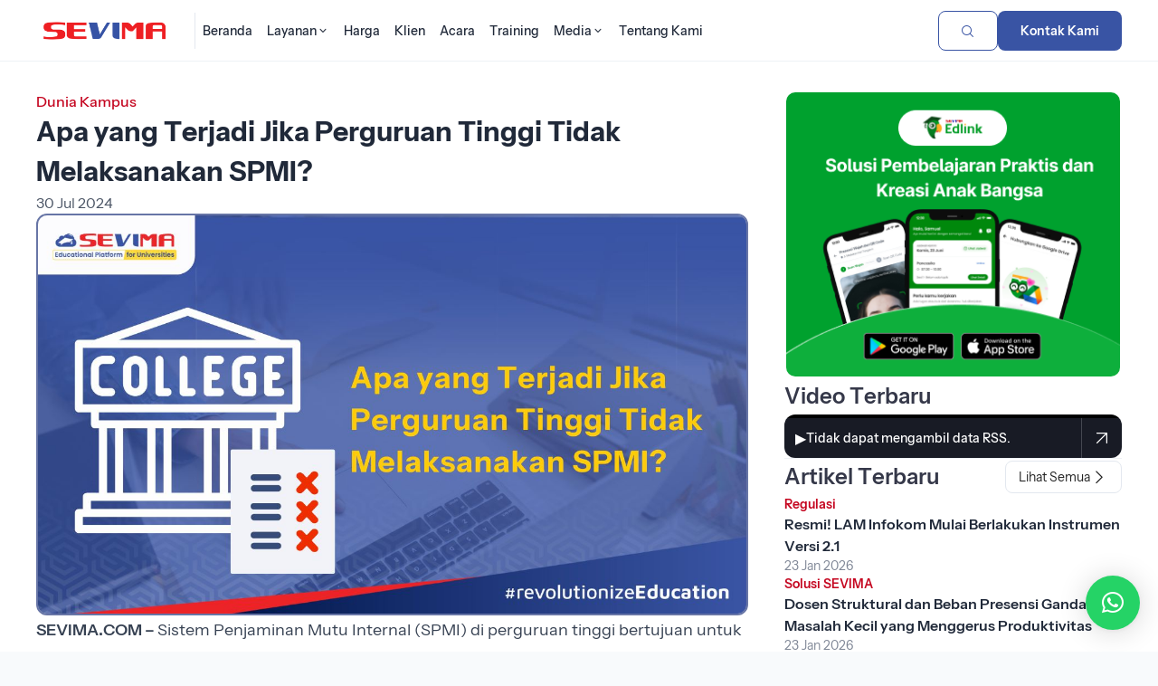

--- FILE ---
content_type: text/html; charset=UTF-8
request_url: https://sevima.com/apa-yang-terjadi-jika-perguruan-tinggi-tidak-melaksanakan-spmi/
body_size: 21628
content:
<!DOCTYPE html>
<html lang="en">

<head>
    <!-- header-homepage.php -->
        <title>Apa yang Terjadi Jika Perguruan Tinggi Tidak Melaksanakan SPMI? | SEVIMA</title>
    <meta property="og:title" content="Apa yang Terjadi Jika Perguruan Tinggi Tidak Melaksanakan SPMI? | SEVIMA" />
    <meta expr:content='data:blog.metaDescription' property='og:description' />
    <meta property="og:description"
        content="PT Sentra Vidya Utama (SEVIMA) adalah Perusahaan yang bergerak di bidang Teknologi Pendidikan (EdTech) dan pionir sistem informasi akademik (SIAKAD) No.1 di Indonesia" />
    <meta property="og:type" content="website" />
    <meta property="og:url" content="https://sevima.com/apa-yang-terjadi-jika-perguruan-tinggi-tidak-melaksanakan-spmi/" />
    <meta property="og:image" content="https://sevima.com/wp-content/uploads/2024/07/UNIV-PASUNDAN-5-1024x576.jpg" />

    <meta property="og:image:width" content="1200" />
    <meta property="og:image:height" content="630" />
    <meta charset="UTF-8">
    <meta property="fb:pages" content="121536427929291" />
    <meta name="google-site-verification" content="c3jNIdvM08_y0lw9p7Ik0aACqKV5VcTkqkrKfPqG8vY" />
    <meta name="yandex-verification" content="41b66e120e46b231" />
    <meta name="viewport" content="width=device-width, initial-scale=1">
    <meta name="description"
        content="PT Sentra Vidya Utama (SEVIMA) adalah Perusahaan yang bergerak di bidang Teknologi Pendidikan (EdTech) dan pionir sistem informasi akademik (SIAKAD) No.1 di Indonesia" />
    <meta
        content='Edutech, Edutech Institution, Edutech perguruan tinggi, Edutech kampus, digital learning, Educational Technology, learning management system, lms, sevima, sevima siakad, sistem informasi akademik, sistem informasi manajemen, perusahaan it, pt sentra vidya utama, konsultan it, teknologi informasi, siakad online, PDDikti, pelaporan Neo Feeder, forlap, e-learning, blended learning, SEO, aplikasi, software, aplikasi online, mobile, akreditasi kampus, akreditasi prodi, pin, penomoran ijazah nasional, pin eligible'
        name='keywords' />
    <meta name="viewport" content="width=device-width, initial-scale=1">
    <meta charset="utf-8">
    <!-- <meta http-equiv="Content-Security-Policy" content="style-src 'self' https://staging-website.sevima.com https://fonts.googleapis.com https://cdn.jsdelivr.net https://use.fontawesome.com https://sevima.com https://unicons.iconscout.com https://cdnjs.cloudflare.com 'unsafe-inline';"> -->
    <link rel="icon" href="https://sevima.com/wp-content/themes/sevima2024-v2/img/logo-emblem-svm-32x32.png" sizes="32x32">
    <link rel="icon" href="https://sevima.com/wp-content/themes/sevima2024-v2/img/logo-emblem-svm-192x192.png" sizes="192x192">
    <link rel="apple-touch-icon" href="https://sevima.com/wp-content/themes/sevima2024-v2/img/logo-emblem-svm-180x180.png">
    <meta name="msapplication-TileImage"
        content="https://sevima.com/wp-content/themes/sevima2024-v2/img/logo-emblem-svm-270x270.png">

    <!-- Google Tag Manager edit by Febri 270220-->
    <script>
        (function (w, d, s, l, i) {
            w[l] = w[l] || [];
            w[l].push({
                'gtm.start': new Date().getTime(),
                event: 'gtm.js'
            });
            var f = d.getElementsByTagName(s)[0],
                j = d.createElement(s),
                dl = l != 'dataLayer' ? '&l=' + l : '';
            j.async = true;
            j.src =
                'https://www.googletagmanager.com/gtm.js?id=' + i + dl;
            f.parentNode.insertBefore(j, f);
        })(window, document, 'script', 'dataLayer', 'GTM-K6HHP5J');
    </script>
    <!-- End Google Tag Manager -->

    <script type="application/ld+json">
        {
            "@context": "https://schema.org",
            "@type": "WebSite",
            "url": "https://sevima.com/",
            "potentialAction": {
                "@type": "SearchAction",
                "target": "https://sevima.com/search?q={search_term_string}",
                "query-input": "required name=search_term_string"
            }
        }
    </script>

    <!-- 
    UI BARU BY QUANTUM
    -->

    <link rel="stylesheet"
        href="https://sevima.com/wp-content/themes/sevima2024-v2/assets/vendor/quantum-v2.2.1-202310260001/assets/release/qn-202310260001.css">
    <link rel="stylesheet"
        href="https://sevima.com/wp-content/themes/sevima2024-v2/assets/css/main-202401241016.min.css?389879894">
    <link rel="stylesheet" href="https://sevima.com/wp-content/themes/sevima2024-v2/assets/css/custom-homepage.css">
    <link rel="stylesheet"
        href="https://sevima.com/wp-content/themes/sevima2024-v2/assets/vendor/glide/dist/css/glide.core.min.css">
    <link rel="stylesheet"
        href="https://sevima.com/wp-content/themes/sevima2024-v2/assets/vendor/glide/dist/css/glide.theme.min.css">

    <!-- material icons -->
    <link href="https://fonts.googleapis.com/css2?family=Material+Icons+Round" rel="stylesheet" />
    <link href="https://fonts.googleapis.com/css2?family=Material+Icons+Outlined" rel="stylesheet" />

    <!-- select2 -->
    <link href="https://cdn.jsdelivr.net/npm/select2@4.1.0-rc.0/dist/css/select2.min.css" rel="stylesheet" />

    <!--table manual css kebutuhan artikel-->
    <link rel="stylesheet" href="https://sevima.com/wp-content/themes/sevima2024-v2/css/table.css">

    <script src="https://use.fontawesome.com/6ae1c35383.js"></script>
    <script>
        theme_directory = "https://sevima.com/wp-content/themes/sevima2024-v2";
    </script>

    <meta name="viewport" content="width=device-width, initial-scale=1.0">
    <meta name='robots' content='index, follow, max-image-preview:large, max-snippet:-1, max-video-preview:-1' />
	<style>img:is([sizes="auto" i], [sizes^="auto," i]) { contain-intrinsic-size: 3000px 1500px }</style>
	
	<!-- This site is optimized with the Yoast SEO plugin v26.2 - https://yoast.com/wordpress/plugins/seo/ -->
	<link rel="canonical" href="https://sevima.com/apa-yang-terjadi-jika-perguruan-tinggi-tidak-melaksanakan-spmi/" />
	<script type="application/ld+json" class="yoast-schema-graph">{"@context":"https://schema.org","@graph":[{"@type":"WebPage","@id":"https://sevima.com/apa-yang-terjadi-jika-perguruan-tinggi-tidak-melaksanakan-spmi/","url":"https://sevima.com/apa-yang-terjadi-jika-perguruan-tinggi-tidak-melaksanakan-spmi/","name":"Apa yang Terjadi Jika Perguruan Tinggi Tidak Melaksanakan SPMI? | SEVIMA","isPartOf":{"@id":"https://sevima.com/#website"},"primaryImageOfPage":{"@id":"https://sevima.com/apa-yang-terjadi-jika-perguruan-tinggi-tidak-melaksanakan-spmi/#primaryimage"},"image":{"@id":"https://sevima.com/apa-yang-terjadi-jika-perguruan-tinggi-tidak-melaksanakan-spmi/#primaryimage"},"thumbnailUrl":"https://sevima.com/wp-content/uploads/2024/07/UNIV-PASUNDAN-5.jpg","datePublished":"2024-07-30T07:34:38+00:00","dateModified":"2024-08-08T08:17:38+00:00","author":{"@id":"https://sevima.com/#/schema/person/a8f0535fe02042a11d1a9627f207c834"},"breadcrumb":{"@id":"https://sevima.com/apa-yang-terjadi-jika-perguruan-tinggi-tidak-melaksanakan-spmi/#breadcrumb"},"inLanguage":"en-US","potentialAction":[{"@type":"ReadAction","target":["https://sevima.com/apa-yang-terjadi-jika-perguruan-tinggi-tidak-melaksanakan-spmi/"]}]},{"@type":"ImageObject","inLanguage":"en-US","@id":"https://sevima.com/apa-yang-terjadi-jika-perguruan-tinggi-tidak-melaksanakan-spmi/#primaryimage","url":"https://sevima.com/wp-content/uploads/2024/07/UNIV-PASUNDAN-5.jpg","contentUrl":"https://sevima.com/wp-content/uploads/2024/07/UNIV-PASUNDAN-5.jpg","width":1280,"height":720},{"@type":"BreadcrumbList","@id":"https://sevima.com/apa-yang-terjadi-jika-perguruan-tinggi-tidak-melaksanakan-spmi/#breadcrumb","itemListElement":[{"@type":"ListItem","position":1,"name":"Home","item":"https://sevima.com/"},{"@type":"ListItem","position":2,"name":"Apa yang Terjadi Jika Perguruan Tinggi Tidak Melaksanakan SPMI?"}]},{"@type":"WebSite","@id":"https://sevima.com/#website","url":"https://sevima.com/","name":"SEVIMA","description":"Educational Platform for Universities","potentialAction":[{"@type":"SearchAction","target":{"@type":"EntryPoint","urlTemplate":"https://sevima.com/?s={search_term_string}"},"query-input":{"@type":"PropertyValueSpecification","valueRequired":true,"valueName":"search_term_string"}}],"inLanguage":"en-US"},{"@type":"Person","@id":"https://sevima.com/#/schema/person/a8f0535fe02042a11d1a9627f207c834","name":"Liza SEVIMA","image":{"@type":"ImageObject","inLanguage":"en-US","@id":"https://sevima.com/#/schema/person/image/","url":"https://secure.gravatar.com/avatar/db40698b8f0bcc737423d790f2bd5b15b69f6e368f6bcf4583b258b8bb2a790c?s=96&d=mm&r=g","contentUrl":"https://secure.gravatar.com/avatar/db40698b8f0bcc737423d790f2bd5b15b69f6e368f6bcf4583b258b8bb2a790c?s=96&d=mm&r=g","caption":"Liza SEVIMA"},"url":"https://sevima.com/author/liza/"}]}</script>
	<!-- / Yoast SEO plugin. -->


<link rel="alternate" type="application/rss+xml" title="SEVIMA &raquo; Apa yang Terjadi Jika Perguruan Tinggi Tidak Melaksanakan SPMI? Comments Feed" href="https://sevima.com/apa-yang-terjadi-jika-perguruan-tinggi-tidak-melaksanakan-spmi/feed/" />
<style id='classic-theme-styles-inline-css' type='text/css'>
/*! This file is auto-generated */
.wp-block-button__link{color:#fff;background-color:#32373c;border-radius:9999px;box-shadow:none;text-decoration:none;padding:calc(.667em + 2px) calc(1.333em + 2px);font-size:1.125em}.wp-block-file__button{background:#32373c;color:#fff;text-decoration:none}
</style>
<style id='global-styles-inline-css' type='text/css'>
:root{--wp--preset--aspect-ratio--square: 1;--wp--preset--aspect-ratio--4-3: 4/3;--wp--preset--aspect-ratio--3-4: 3/4;--wp--preset--aspect-ratio--3-2: 3/2;--wp--preset--aspect-ratio--2-3: 2/3;--wp--preset--aspect-ratio--16-9: 16/9;--wp--preset--aspect-ratio--9-16: 9/16;--wp--preset--color--black: #000000;--wp--preset--color--cyan-bluish-gray: #abb8c3;--wp--preset--color--white: #ffffff;--wp--preset--color--pale-pink: #f78da7;--wp--preset--color--vivid-red: #cf2e2e;--wp--preset--color--luminous-vivid-orange: #ff6900;--wp--preset--color--luminous-vivid-amber: #fcb900;--wp--preset--color--light-green-cyan: #7bdcb5;--wp--preset--color--vivid-green-cyan: #00d084;--wp--preset--color--pale-cyan-blue: #8ed1fc;--wp--preset--color--vivid-cyan-blue: #0693e3;--wp--preset--color--vivid-purple: #9b51e0;--wp--preset--gradient--vivid-cyan-blue-to-vivid-purple: linear-gradient(135deg,rgba(6,147,227,1) 0%,rgb(155,81,224) 100%);--wp--preset--gradient--light-green-cyan-to-vivid-green-cyan: linear-gradient(135deg,rgb(122,220,180) 0%,rgb(0,208,130) 100%);--wp--preset--gradient--luminous-vivid-amber-to-luminous-vivid-orange: linear-gradient(135deg,rgba(252,185,0,1) 0%,rgba(255,105,0,1) 100%);--wp--preset--gradient--luminous-vivid-orange-to-vivid-red: linear-gradient(135deg,rgba(255,105,0,1) 0%,rgb(207,46,46) 100%);--wp--preset--gradient--very-light-gray-to-cyan-bluish-gray: linear-gradient(135deg,rgb(238,238,238) 0%,rgb(169,184,195) 100%);--wp--preset--gradient--cool-to-warm-spectrum: linear-gradient(135deg,rgb(74,234,220) 0%,rgb(151,120,209) 20%,rgb(207,42,186) 40%,rgb(238,44,130) 60%,rgb(251,105,98) 80%,rgb(254,248,76) 100%);--wp--preset--gradient--blush-light-purple: linear-gradient(135deg,rgb(255,206,236) 0%,rgb(152,150,240) 100%);--wp--preset--gradient--blush-bordeaux: linear-gradient(135deg,rgb(254,205,165) 0%,rgb(254,45,45) 50%,rgb(107,0,62) 100%);--wp--preset--gradient--luminous-dusk: linear-gradient(135deg,rgb(255,203,112) 0%,rgb(199,81,192) 50%,rgb(65,88,208) 100%);--wp--preset--gradient--pale-ocean: linear-gradient(135deg,rgb(255,245,203) 0%,rgb(182,227,212) 50%,rgb(51,167,181) 100%);--wp--preset--gradient--electric-grass: linear-gradient(135deg,rgb(202,248,128) 0%,rgb(113,206,126) 100%);--wp--preset--gradient--midnight: linear-gradient(135deg,rgb(2,3,129) 0%,rgb(40,116,252) 100%);--wp--preset--font-size--small: 13px;--wp--preset--font-size--medium: 20px;--wp--preset--font-size--large: 36px;--wp--preset--font-size--x-large: 42px;--wp--preset--spacing--20: 0.44rem;--wp--preset--spacing--30: 0.67rem;--wp--preset--spacing--40: 1rem;--wp--preset--spacing--50: 1.5rem;--wp--preset--spacing--60: 2.25rem;--wp--preset--spacing--70: 3.38rem;--wp--preset--spacing--80: 5.06rem;--wp--preset--shadow--natural: 6px 6px 9px rgba(0, 0, 0, 0.2);--wp--preset--shadow--deep: 12px 12px 50px rgba(0, 0, 0, 0.4);--wp--preset--shadow--sharp: 6px 6px 0px rgba(0, 0, 0, 0.2);--wp--preset--shadow--outlined: 6px 6px 0px -3px rgba(255, 255, 255, 1), 6px 6px rgba(0, 0, 0, 1);--wp--preset--shadow--crisp: 6px 6px 0px rgba(0, 0, 0, 1);}:where(.is-layout-flex){gap: 0.5em;}:where(.is-layout-grid){gap: 0.5em;}body .is-layout-flex{display: flex;}.is-layout-flex{flex-wrap: wrap;align-items: center;}.is-layout-flex > :is(*, div){margin: 0;}body .is-layout-grid{display: grid;}.is-layout-grid > :is(*, div){margin: 0;}:where(.wp-block-columns.is-layout-flex){gap: 2em;}:where(.wp-block-columns.is-layout-grid){gap: 2em;}:where(.wp-block-post-template.is-layout-flex){gap: 1.25em;}:where(.wp-block-post-template.is-layout-grid){gap: 1.25em;}.has-black-color{color: var(--wp--preset--color--black) !important;}.has-cyan-bluish-gray-color{color: var(--wp--preset--color--cyan-bluish-gray) !important;}.has-white-color{color: var(--wp--preset--color--white) !important;}.has-pale-pink-color{color: var(--wp--preset--color--pale-pink) !important;}.has-vivid-red-color{color: var(--wp--preset--color--vivid-red) !important;}.has-luminous-vivid-orange-color{color: var(--wp--preset--color--luminous-vivid-orange) !important;}.has-luminous-vivid-amber-color{color: var(--wp--preset--color--luminous-vivid-amber) !important;}.has-light-green-cyan-color{color: var(--wp--preset--color--light-green-cyan) !important;}.has-vivid-green-cyan-color{color: var(--wp--preset--color--vivid-green-cyan) !important;}.has-pale-cyan-blue-color{color: var(--wp--preset--color--pale-cyan-blue) !important;}.has-vivid-cyan-blue-color{color: var(--wp--preset--color--vivid-cyan-blue) !important;}.has-vivid-purple-color{color: var(--wp--preset--color--vivid-purple) !important;}.has-black-background-color{background-color: var(--wp--preset--color--black) !important;}.has-cyan-bluish-gray-background-color{background-color: var(--wp--preset--color--cyan-bluish-gray) !important;}.has-white-background-color{background-color: var(--wp--preset--color--white) !important;}.has-pale-pink-background-color{background-color: var(--wp--preset--color--pale-pink) !important;}.has-vivid-red-background-color{background-color: var(--wp--preset--color--vivid-red) !important;}.has-luminous-vivid-orange-background-color{background-color: var(--wp--preset--color--luminous-vivid-orange) !important;}.has-luminous-vivid-amber-background-color{background-color: var(--wp--preset--color--luminous-vivid-amber) !important;}.has-light-green-cyan-background-color{background-color: var(--wp--preset--color--light-green-cyan) !important;}.has-vivid-green-cyan-background-color{background-color: var(--wp--preset--color--vivid-green-cyan) !important;}.has-pale-cyan-blue-background-color{background-color: var(--wp--preset--color--pale-cyan-blue) !important;}.has-vivid-cyan-blue-background-color{background-color: var(--wp--preset--color--vivid-cyan-blue) !important;}.has-vivid-purple-background-color{background-color: var(--wp--preset--color--vivid-purple) !important;}.has-black-border-color{border-color: var(--wp--preset--color--black) !important;}.has-cyan-bluish-gray-border-color{border-color: var(--wp--preset--color--cyan-bluish-gray) !important;}.has-white-border-color{border-color: var(--wp--preset--color--white) !important;}.has-pale-pink-border-color{border-color: var(--wp--preset--color--pale-pink) !important;}.has-vivid-red-border-color{border-color: var(--wp--preset--color--vivid-red) !important;}.has-luminous-vivid-orange-border-color{border-color: var(--wp--preset--color--luminous-vivid-orange) !important;}.has-luminous-vivid-amber-border-color{border-color: var(--wp--preset--color--luminous-vivid-amber) !important;}.has-light-green-cyan-border-color{border-color: var(--wp--preset--color--light-green-cyan) !important;}.has-vivid-green-cyan-border-color{border-color: var(--wp--preset--color--vivid-green-cyan) !important;}.has-pale-cyan-blue-border-color{border-color: var(--wp--preset--color--pale-cyan-blue) !important;}.has-vivid-cyan-blue-border-color{border-color: var(--wp--preset--color--vivid-cyan-blue) !important;}.has-vivid-purple-border-color{border-color: var(--wp--preset--color--vivid-purple) !important;}.has-vivid-cyan-blue-to-vivid-purple-gradient-background{background: var(--wp--preset--gradient--vivid-cyan-blue-to-vivid-purple) !important;}.has-light-green-cyan-to-vivid-green-cyan-gradient-background{background: var(--wp--preset--gradient--light-green-cyan-to-vivid-green-cyan) !important;}.has-luminous-vivid-amber-to-luminous-vivid-orange-gradient-background{background: var(--wp--preset--gradient--luminous-vivid-amber-to-luminous-vivid-orange) !important;}.has-luminous-vivid-orange-to-vivid-red-gradient-background{background: var(--wp--preset--gradient--luminous-vivid-orange-to-vivid-red) !important;}.has-very-light-gray-to-cyan-bluish-gray-gradient-background{background: var(--wp--preset--gradient--very-light-gray-to-cyan-bluish-gray) !important;}.has-cool-to-warm-spectrum-gradient-background{background: var(--wp--preset--gradient--cool-to-warm-spectrum) !important;}.has-blush-light-purple-gradient-background{background: var(--wp--preset--gradient--blush-light-purple) !important;}.has-blush-bordeaux-gradient-background{background: var(--wp--preset--gradient--blush-bordeaux) !important;}.has-luminous-dusk-gradient-background{background: var(--wp--preset--gradient--luminous-dusk) !important;}.has-pale-ocean-gradient-background{background: var(--wp--preset--gradient--pale-ocean) !important;}.has-electric-grass-gradient-background{background: var(--wp--preset--gradient--electric-grass) !important;}.has-midnight-gradient-background{background: var(--wp--preset--gradient--midnight) !important;}.has-small-font-size{font-size: var(--wp--preset--font-size--small) !important;}.has-medium-font-size{font-size: var(--wp--preset--font-size--medium) !important;}.has-large-font-size{font-size: var(--wp--preset--font-size--large) !important;}.has-x-large-font-size{font-size: var(--wp--preset--font-size--x-large) !important;}
:where(.wp-block-post-template.is-layout-flex){gap: 1.25em;}:where(.wp-block-post-template.is-layout-grid){gap: 1.25em;}
:where(.wp-block-columns.is-layout-flex){gap: 2em;}:where(.wp-block-columns.is-layout-grid){gap: 2em;}
:root :where(.wp-block-pullquote){font-size: 1.5em;line-height: 1.6;}
</style>
<link rel='stylesheet' id='wpo_min-header-0-css' href='https://sevima.com/wp-content/cache/wpo-minify/1767160421/assets/wpo-minify-header-33be1aa2.min.css' type='text/css' media='all' />
<script type="text/javascript" src="https://sevima.com/wp-content/cache/wpo-minify/1767160421/assets/wpo-minify-header-7a770e31.min.js" id="wpo_min-header-0-js"></script>
<link rel="https://api.w.org/" href="https://sevima.com/wp-json/" /><link rel="alternate" title="JSON" type="application/json" href="https://sevima.com/wp-json/wp/v2/posts/28201" /><link rel="EditURI" type="application/rsd+xml" title="RSD" href="https://sevima.com/xmlrpc.php?rsd" />

<link rel='shortlink' href='https://sevima.com/?p=28201' />
<link rel="alternate" title="oEmbed (JSON)" type="application/json+oembed" href="https://sevima.com/wp-json/oembed/1.0/embed?url=https%3A%2F%2Fsevima.com%2Fapa-yang-terjadi-jika-perguruan-tinggi-tidak-melaksanakan-spmi%2F" />
<link rel="alternate" title="oEmbed (XML)" type="text/xml+oembed" href="https://sevima.com/wp-json/oembed/1.0/embed?url=https%3A%2F%2Fsevima.com%2Fapa-yang-terjadi-jika-perguruan-tinggi-tidak-melaksanakan-spmi%2F&#038;format=xml" />
			<style type="text/css">
					</style>
		</head>

<body style="overflow-x:hidden;">
    <!-- Google Tag Manager (noscript) -->
    <noscript><iframe src="https://www.googletagmanager.com/ns.html?id=GTM-K6HHP5J" height="0" width="0"
            style="display:none;visibility:hidden"></iframe></noscript>
    <!-- End Google Tag Manager (noscript) -->
        <header class="header header_lp ">
        <!--                 <div class="header__highlight-line" style="background-color: #FFC107;">
                    <div class="header__highlight-line-wrapper container">
                        <div class="header__highlight-line-text-wrapper">
                            <div class="header__highlight-line-text-scroll running running_slow">
                                <p class="header__highlight-line-text running__item"><strong>
                                                                            </strong> -
                                                                        Event <strong></strong> Dimulai. </p>
                            </div>
                        </div>
                        <a href="" class="lp-link lp-link_sm">Selengkapnya</a>
                    </div>
                </div>
         -->

        <div class="header__wrapper container">
            <div class="header__wrapper-group">
                <a id="nav_logo" class="header__logo" href="https://sevima.com" rel="nofollow">
                    <img src="https://sevima.com/wp-content/themes/sevima2024-v2/assets/img/logo-sevima.png" alt="Logo SEVIMA">
                </a>
                <nav class="header__nav">
                    <ul class="nav__items">
                        <li class="nav__item">
                            <a id="nav_home" href="https://sevima.com"
                                class="nav__link " rel="nofollow">
                                <span>Beranda</span>
                            </a>
                        </li>
                        <li class="nav__item nav__item_block">
                            <div class="dropdown dropdown_nav">
                                <a id="nav_layanan" class="nav__link "
                                    data-toggle="dropdown" href="https://sevima.com/layanan" rel="nofollow">
                                    <span>Layanan</span>
                                    <span class="icon icon-chevron-down-mini"></span>
                                </a>
                                <div class="dropdown__box dropdown__box_block">
                                    <div class="container">
                                        <div class="grid dropdown__box-content">
                                            <div class="dropdown__cards-wrapper col-8">
                                                <p class="dropdown__cards-title">
                                                    Solusi Perguruan Tinggi
                                                </p>
                                                <div class="dropdown__cards grid cols-2">
                                                    <a id="nav_siakad" class="dropdown__card"
                                                        href="https://sevima.com/siakadcloud/" rel="nofollow"
                                                        target="_blank">
                                                        <div class="dropdown__card-image-wrapper">
                                                            <img class="dropdown__card-image"
                                                                src="https://sevima.com/wp-content/themes/sevima2024-v2/assets/img/icon-siakad.svg">
                                                        </div>
                                                        <div class="dropdown__card-texts">
                                                            <p class="dropdown__card-title">Siakad Cloud</p>
                                                            <p class="dropdown__card-text">Solusi sistem akademik
                                                                kampus.</p>
                                                        </div>
                                                    </a>
                                                    <a id="nav_gofeeder" class="dropdown__card"
                                                        href="https://sevima.com/gofeedercloud/" rel="nofollow"
                                                        target="_blank">
                                                        <div class="dropdown__card-image-wrapper">
                                                            <img class="dropdown__card-image"
                                                                src="https://sevima.com/wp-content/themes/sevima2024-v2/assets/img/icon-gofeeder.svg">
                                                        </div>
                                                        <div class="dropdown__card-texts">
                                                            <p class="dropdown__card-title">Gofeeder Cloud</p>
                                                            <p class="dropdown__card-text">Akademik beres, pelaporan Neo
                                                                Feeder beres, akreditasi sukses.</p>
                                                        </div>
                                                    </a>
                                                    <a id="nav_finance" class="dropdown__card"
                                                        href="https://financecloud.id/" rel="nofollow" target="_blank">
                                                        <div class="dropdown__card-image-wrapper">
                                                            <img class="dropdown__card-image"
                                                                src="https://sevima.com/wp-content/themes/sevima2024-v2/assets/img/icon-finance.svg">
                                                        </div>
                                                        <div class="dropdown__card-texts">
                                                            <p class="dropdown__card-title">Finance Cloud</p>
                                                            <p class="dropdown__card-text">Keuangan Lancar, Perguruan
                                                                Tinggi Berkembang.</p>
                                                        </div>
                                                    </a>
                                                    <a id="nav_profeeder" class="dropdown__card"
                                                        href="https://sevima.com/profeeder/" rel="nofollow"
                                                        target="_blank">
                                                        <div class="dropdown__card-image-wrapper">
                                                            <img class="dropdown__card-image"
                                                                src="https://sevima.com/wp-content/themes/sevima2024-v2/assets/img/icon-profeeder.svg">
                                                        </div>
                                                        <div class="dropdown__card-texts">
                                                            <p class="dropdown__card-title">ProFeeder</p>
                                                            <p class="dropdown__card-text">Satu kali klik, pelaporan
                                                                beres.</p>
                                                        </div>
                                                    </a>
                                                    <a id="nav_penjamu" class="dropdown__card"
                                                        href="https://sevima.com/akreditasicloud/" rel="nofollow"
                                                        target="_blank">
                                                        <div class="dropdown__card-image-wrapper">
                                                            <img class="dropdown__card-image"
                                                                src="https://sevima.com/wp-content/themes/sevima2024-v2/assets/img/icon-penjaminan-mutu.svg">
                                                        </div>
                                                        <div class="dropdown__card-texts">
                                                            <p class="dropdown__card-title">Penjaminan Mutu</p>
                                                            <p class="dropdown__card-text">Akreditasi Mudah, Beres dan
                                                                Menyenangkan.</p>
                                                        </div>
                                                    </a>
                                                    <!-- <a class="dropdown__card" href="https://sevimapay.com" rel="nofollow" target="_blank">
                                                        <img class="dropdown__card-image" src="https://sevima.com/wp-content/themes/sevima2024-v2/img/logo-produk/logo-edufin.png">
                                                        <p class="dropdown__card-text">Integrasi Pembayaran Keuangan Mahasiswa secara online.</p>
                                                    </a> -->
                                                    <a class="dropdown__card"
                                                        href="https://integrasolusi.com/inoffice/aplikasi-persuratan/"
                                                        rel="nofollow" target="_blank">
                                                        <div class="dropdown__card-image-wrapper">
                                                            <img class="dropdown__card-image"
                                                                src="https://sevima.com/wp-content/themes/sevima2024-v2/assets/img/icon-persuratan.svg">
                                                        </div>
                                                        <div class="dropdown__card-texts">
                                                            <p class="dropdown__card-title">Persuratan</p>
                                                            <p class="dropdown__card-text">Sistem persuratan online yang
                                                                membantu proses surat masuk, keluar, disposisi dan
                                                                informasi agar lebih mudah dan cepat.</p>
                                                        </div>
                                                    </a>
                                                    <a id="nav_training" class="dropdown__card"
                                                        href="https://training.sevima.com" rel="nofollow"
                                                        target="_blank">
                                                        <div class="dropdown__card-image-wrapper">
                                                            <img class="dropdown__card-image"
                                                                src="https://sevima.com/wp-content/themes/sevima2024-v2/assets/img/icon-training.svg">
                                                        </div>
                                                        <div class="dropdown__card-texts">
                                                            <p class="dropdown__card-title">Training Program</p>
                                                            <p class="dropdown__card-text">Transformasi Kampus menuju
                                                                Unggul dengan investasi pelatihan dan diklat.</p>
                                                        </div>
                                                    </a>
                                                    <a id="nav_crm" class="dropdown__card"
                                                        href="https://sevima.com/crm/" rel="nofollow" target="_blank">
                                                        <div class="dropdown__card-image-wrapper">
                                                            <img class="dropdown__card-image"
                                                                src="https://sevima.com/wp-content/themes/sevima2024-v2/assets/img/icon-crm.svg">
                                                        </div>
                                                        <div class="dropdown__card-texts">
                                                            <p class="dropdown__card-title">CRM</p>
                                                            <p class="dropdown__card-text">Solusi untuk Divisi Marketing
                                                                kampus dalam peningkatan intake penerimaan mahasiswa
                                                                baru.</p>
                                                        </div>
                                                    </a>
                                                </div>
                                            </div>
                                            <div class="dropdown__cards-wrapper col-4">
                                                <div class="dropdown__cards grid cols-1">
                                                    <a id="nav_maukuliah" class="dropdown__card"
                                                        href="https://maukuliah.id/" rel="nofollow" target="_blank">
                                                        <div
                                                            class="dropdown__card-image-wrapper dropdown__card-image-wrapper_outline">
                                                            <img class="dropdown__card-image"
                                                                src="https://sevima.com/wp-content/themes/sevima2024-v2/assets/img/icon-mk.png">
                                                        </div>
                                                        <div class="dropdown__card-texts">
                                                            <p class="dropdown__card-title">MauKuliah</p>
                                                            <p class="dropdown__card-text">Cari dan bandingkan informasi
                                                                kampus.</p>
                                                        </div>
                                                    </a>
                                                    <a id="nav_edlink" class="dropdown__card" href="https://edlink.id/"
                                                        rel="nofollow" target="_blank">
                                                        <div
                                                            class="dropdown__card-image-wrapper dropdown__card-image-wrapper_outline">
                                                            <img class="dropdown__card-image"
                                                                src="https://sevima.com/wp-content/themes/sevima2024-v2/assets/img/icon-edlink.png">
                                                        </div>
                                                        <div class="dropdown__card-texts">
                                                            <p class="dropdown__card-title">Edlink</p>
                                                            <p class="dropdown__card-text">Metode baru menjalankan
                                                                perkuliahan.</p>
                                                        </div>
                                                    </a>
                                                    <a id="nav_karirlink" class="dropdown__card"
                                                        href="https://karirlink.id/" rel="nofollow" target="_blank">
                                                        <div
                                                            class="dropdown__card-image-wrapper dropdown__card-image-wrapper_outline">
                                                            <img class="dropdown__card-image"
                                                                src="https://sevima.com/wp-content/themes/sevima2024-v2/assets/img/icon-karirlink.png">
                                                        </div>
                                                        <div class="dropdown__card-texts">
                                                            <p class="dropdown__card-title">Karirlink</p>
                                                            <p class="dropdown__card-text">Cara mudah dan cepat untuk
                                                                dapatkan pekerjaan pertamamu.</p>
                                                        </div>
                                                    </a>
                                                    <div
                                                        style="display: flex; flex-direction: column; justify-content: center; align-items: center;">
                                                        <div
                                                            style="max-width: 250px; display: flex; flex-direction: column; gap: 12px; justify-content: center; align-items:center">
                                                            <a href="https://sevima.com/siakadcloud/form-siakadcloud/"
                                                                class="lp-btn lp-btn_xs lp-btn_primary lp-btn_no-shadow"
                                                                style="width: 100%;">Minta Demo SEVIMA Platform</a>
                                                            <a href="https://sevima.com/gofeedercloud/unduhan/"
                                                                class="lp-btn lp-btn_xs lp-btn_icon lp-btn_primary-outline lp-btn_no-shadow"
                                                                style="width: 100%;">Unduh Versi Community</a>
                                                        </div>
                                                    </div>
                                                </div>
                                            </div>
                                        </div>
                                    </div>
                                </div>
                            </div>
                        </li>
                        <li class="nav__item">
                            <a id="nav_harga" href="https://sevima.com/harga"
                                class="nav__link " rel="nofollow">
                                <span>Harga</span>
                            </a>
                        </li>
                        <li class="nav__item">
                            <a id="nav_portofolio" href="https://sevima.com/portofolio"
                                class="nav__link " rel="nofollow">
                                <span>Klien</span>
                            </a>
                        </li>
                        <li class="nav__item">
                            <a id="nav_event" href="https://sevima.com/event-sevima"
                                class="nav__link "
                                rel="nofollow">
                                <span>Acara</span>
                            </a>
                        </li>
                        <li class="nav__item">
                            <a id="nav_training" href="https://training.sevima.com" class="nav__link" rel="nofollow">
                                <span>Training</span>
                            </a>
                        </li>
                        <li class="nav__item nav__item_block">
                            <div class="dropdown dropdown_nav">
                                <a id="nav_media" class="nav__link "
                                    data-toggle="dropdown" href="https://sevima.com/media" rel="nofollow">
                                    <span>Media</span>
                                    <span class="icon icon-chevron-down-mini"></span>
                                </a>
                                <div class="dropdown__box dropdown__box_block">
                                    <div class="container">
                                        <div class="grid cols-3 dropdown__box-content">
                                            <div class="dropdown__cards-wrapper">
                                                <p class="dropdown__cards-title">
                                                    Artikel
                                                </p>
                                                <div class="dropdown__links">
                                                    <div class="dropdown__links-child">
                                                        <a id="nav_success_story"
                                                            href="https://sevima.com/category/success-story"
                                                            class="dropdown__link" rel="nofollow">
                                                            <span>Kisah Sukses</span>
                                                        </a>
                                                        <a id="nav_info_sevima"
                                                            href="https://sevima.com/category/info-sevima"
                                                            class="dropdown__link" rel="nofollow">
                                                            <span>Info SEVIMA</span>
                                                        </a>
                                                        <a id="nav_regulasi"
                                                            href="https://sevima.com/category/regulasi"
                                                            class="dropdown__link" rel="nofollow">
                                                            <span>Regulasi</span>
                                                        </a>
                                                        <a id="nav_karir"
                                                            href="https://sevima.com/category/karirlink"
                                                            class="dropdown__link" rel="nofollow">
                                                            <span>Karir</span>
                                                        </a>
                                                    </div>
                                                    <div class="dropdown__links-child">
                                                        <a id="nav_dunia_kampus"
                                                            href="https://sevima.com/category/dunia-kampus"
                                                            class="dropdown__link" rel="nofollow">
                                                            <span>Dunia Kampus</span>
                                                        </a>
                                                        <a id="nav_dunia_mahasiswa"
                                                            href="https://sevima.com/category/dunia-mahasiswa"
                                                            class="dropdown__link" rel="nofollow">
                                                            <span>Dunia Mahasiswa</span>
                                                        </a>
                                                        <a id="nav_teknologi"
                                                            href="https://sevima.com/category/teknologi"
                                                            class="dropdown__link" rel="nofollow">
                                                            <span>Teknologi</span>
                                                        </a>
                                                        <a id="nav_ebook" href="https://sevima.com/ebook"
                                                            class="dropdown__link" rel="nofollow">
                                                            <span>eBook</span>
                                                        </a>
                                                    </div>
                                                </div>
                                            </div>
                                            <div class="dropdown__cards-wrapper">
                                                <p class="dropdown__cards-title">
                                                    Event
                                                </p>
                                                <div class="dropdown__links">
                                                    <div class="dropdown__links-child">
                                                        <a id="nav_daftar_event"
                                                            href="https://sevima.com/category/pendaftaran"
                                                            class="dropdown__link" rel="nofollow">
                                                            <span>Pendaftaran</span>
                                                        </a>
                                                    </div>
                                                </div>
                                            </div>
                                            <div class="dropdown__cards-wrapper">
                                                <p class="dropdown__cards-title">
                                                    Berita
                                                </p>
                                                <div class="dropdown__links">
                                                    <div class="dropdown__links-child">
                                                        <a id="nav_berita"
                                                            href="https://sevima.com/category/berita"
                                                            class="dropdown__link" rel="nofollow">
                                                            <span>Berita</span>
                                                        </a>
                                                        <a id="nav_opini"
                                                            href="https://sevima.com/category/opini"
                                                            class="dropdown__link" rel="nofollow">
                                                            <span>Opini</span>
                                                        </a>
                                                        <a id="nav_liputan"
                                                            href="https://sevima.com/category/liputan-media"
                                                            class="dropdown__link" rel="nofollow">
                                                            <span>Liputan Media</span>
                                                        </a>
                                                    </div>
                                                    <div class="dropdown__links-child">
                                                        <a id="nav_kisah"
                                                            href="https://sevima.com/category/kisah-inspiratif"
                                                            class="dropdown__link" rel="nofollow">
                                                            <span>Kisah Inspiratif</span>
                                                        </a>
                                                    </div>
                                                </div>
                                            </div>
                                        </div>
                                    </div>
                                </div>
                            </div>
                        </li>
                        <li class="nav__item">
                            <a id="nav_about" href="https://sevima.com/tentang-sevima"
                                class="nav__link "
                                rel="nofollow">
                                <span>Tentang Kami</span>
                            </a>
                        </li>
                        <li id="other" class="nav__item">
                            <div class="dropdown dropdown_nav">
                                <button class="nav__link nav__link_more" href="#" data-toggle="dropdown"
                                    aria-expanded="false">
                                    <span class="icon icon-bars-3"></span>
                                </button>
                                <div class="dropdown__box dropdown__box_multi">
                                    <ul class="dropdown__list">
                                        <li class="dropdown__item ">
                                            <a id="nav_home" href="https://sevima.com" rel="nofollow">
                                                <span>Beranda</span>
                                            </a>
                                        </li>
                                        <li class="dropdown__item ">
                                            <a id="nav_layanan" href="https://sevima.com/layanan" rel="nofollow">
                                                <span>Layanan</span>
                                            </a>
                                        </li>
                                        <li class="dropdown__item ">
                                            <a id="nav_harga" href="https://sevima.com/harga" rel="nofollow">
                                                <span>Harga</span>
                                            </a>
                                        </li>
                                        <li
                                            class="dropdown__item ">
                                            <a id="nav_portofolio" href="https://sevima.com/portofolio"
                                                rel="nofollow">
                                                <span>Klien</span>
                                            </a>
                                        </li>
                                        <li
                                            class="dropdown__item ">
                                            <a id="nav_event" href="https://sevima.com/event-sevima"
                                                rel="nofollow">
                                                <span>Acara</span>
                                            </a>
                                        </li>
                                        <li
                                            class="dropdown__item ">
                                            <a id="nav_training" href="https://training.sevima.com" rel="nofollow">
                                                <span>Training</span>
                                            </a>
                                        </li>
                                        <li class="dropdown__item ">
                                            <a id="nav_media" href="https://sevima.com/media" rel="nofollow">
                                                <span>Media</span>
                                            </a>
                                        </li>
                                        <li
                                            class="dropdown__item ">
                                            <a id="nav_about"
                                                href="https://sevima.com/tentang-sevima"="nofollow">
                                                <span>Tentang Kami</span>
                                            </a>
                                        </li>
                                    </ul>
                                </div>
                            </div>
                        </li>
                    </ul>
                </nav>
            </div>
            <button id="toggle-search-global"
                class="lp-btn lp-btn_xs lp-btn_icon lp-btn_primary-outline lp-btn_no-shadow" data-toggle="modal"
                data-target="#modal-search-global">
                <span class="icon icon-magnifying-glass"></span>
            </button>
            <a id="nav_kontak" href="https://sevima.com/kontak-kami"
                class="lp-btn lp-btn_xs lp-btn_primary lp-btn_no-shadow" rel="nofollow">
                Kontak Kami
            </a>
        </div>
    </header>
<link rel="stylesheet" href="https://sevima.com/wp-content/themes/sevima2024-v2/assets/css/article-202401241015.min.css?c0f168ce8900fa56e57789e2a2f2c9d0">
<style>
    .article-page-side__video{
        gap: 0;
        display: flex;
        flex-direction: column;
        width: 100%;
        border-radius: 12px;
        overflow: hidden;
    }
    .article-page-side__video-player {
        width: 100%;
        aspect-ratio: 16/9;
    }
    .article-page-side__video-controls{
        background-color: #181B25;
        display: flex;
        flex-direction: row;
        flex-wrap: nowrap;
    }
    .article-page-side__video-control{
        padding: 12px;
        display: flex;
        flex-direction: row;
        flex-wrap: nowrap;
        align-items: center;
        gap: 12px;
    }
    .article-page-side__video-control:not(:first-child){
        border-left: 1px solid rgba(242, 245, 248, 0.20);
    }
    .article-page-side__video-title{
        color: #fff;
        font-size: 14px;
        line-height: 18px;
        font-weight: 500;
    }
    .article-page-side__video-button{
        color: #fff;
        background-color: transparent;
        border: 0;
        font-size: 16px;
        max-height: 24px;
        height: 100%;
        aspect-ratio: 1/1;
        line-height: 1em;
        cursor: pointer;
    }
    .article-page-side__video-progress-bar-container{
        width: 100%;
        background-color: #000;
        height: 4px;
        position: relative;
        cursor: pointer;
    }
    .article-page-side__video-progress-bar{
        width: 0%;
        background-color: #FFB400;
        height: 100%;
    }
</style>

<!-- file : single-post.php -->
<main class="main main_lp">
    <section class="section section_sm">
        <div class="container lp-grid lp-grid_cols-1 lp-grid_cols-sm-ext-12" style="gap: 40px;">
            <div class="section__content article-page lp-grid__col-1 lp-grid__col-sm-ext-8">
                                    <div class="article-page__header">
                        <hgroup class="article-page__texts">
                            <p class="article-page__desc">
                                <span class="article-page__category">
                                    <a href="https://sevima.com/category/artikel/dunia-kampus/">Dunia Kampus</a>                                </span>
                            </p>
                            <h1 class="article-page__title">Apa yang Terjadi Jika Perguruan Tinggi Tidak Melaksanakan SPMI?</h1>
                            <p class="article-page__desc">
                                 30 Jul 2024                            </p>
                        </hgroup>
                       
                    </div>

                    <div class="article-page__image-wrapper">
                        <div class="article-page__image-background">
                        </div>
                        <img class="article-page__image" src="https://sevima.com/wp-content/uploads/2024/07/UNIV-PASUNDAN-5.jpg">
                    </div>

                    <div class="article-page__body">
                        <p><b>SEVIMA.COM &#8211; </b><span style="font-weight: 400">Sistem Penjaminan Mutu Internal (SPMI) di perguruan tinggi bertujuan untuk meningkatkan mutu pendidikan yang telah diserahkan secara otonom kepada perguruan tinggi. Pelaksanaan SPMI menjadi kunci untuk pengendalian mutu </span><i><span style="font-weight: 400">(quality control)</span></i><span style="font-weight: 400"> bagi perguruan tinggi dengan prinsip yang berkelanjutan </span><i><span style="font-weight: 400">(continuous improvement)</span></i><span style="font-weight: 400">.</span><i><span style="font-weight: 400"> </span></i></p>
<p><span style="font-weight: 400">Pelaporan SPMI setiap semester telah diatur pada Pasal 99 ayat 3 Permendikbudristek Nomor 53 Tahun 2023. Disebutkan bahwa setiap perguruan tinggi wajib melaporkan data dan informasi terkait luaran SPMI minimal satu kali dalam satu semester.</span></p>
<p><span style="font-weight: 400">Pelaporan yang dilakukan secara berkala bertujuan untuk memudahkan pihak perguruan tinggi memantau dan mengevaluasi mutu pendidikan yang sedang diselenggarakan. Meski penting, beberapa perguruan tinggi ternyata belum melaporkan bukti keterlaksanaan SPMI secara rutin, yang mengakibatkan berbagai konsekuensi. Apa saja konsekuensi tidak melaporkan keterlaksanaan SPMI? </span></p>
<p><b>Konsekuensi bagi Perguruan Tinggi yang Tidak Melaporkan SPMI</b></p>
<ul>
<li>
<h3><b>Tidak dapat mengevaluasi kesenjangan secara mandiri</b></h3>
</li>
</ul>
<p><span style="font-weight: 400">Pelaksanaan serta pelaporan SPMI merupakan salah satu bagian evaluasi diri dalam penyelenggaraan pendidikan. Namun ketika perguruan tinggi tidak melaporkan hasil SPMI, artinya tidak ada pemantauan penyelenggaraan pendidikan secara berkala. </span></p>
<p><span style="font-weight: 400">Dampaknya, tanpa monitoring dan evaluasi yang tepat terhadap SPMI, perguruan tinggi sulit mengidentifikasi dan memperbaiki kendala yang ada. Tentu saja ini dapat menyebabkan masalah di kemudian hari. Termasuk kesenjangan mutu di berbagai unit atau program studi. </span></p>
<ul>
<li>
<h3><b>Perguruan Tinggi Berpotensi Tidak Terakreditasi</b></h3>
</li>
</ul>
<p><span style="font-weight: 400">Salah satu syarat mendapatkan status minimum (Baik) terakreditasi, program studi perlu menyelenggarakan pendidikan sesuai dengan Standar Nasional Pendidikan Tinggi (SN-Dikti) seperti Permendikbudristek No.53 Tahun 2023. Di mana ini dapat dibuktikan dengan dokumen terlaksananya SPMI. </span></p>
<p><span style="font-weight: 400">Ketika program studi tidak dapat melaporkan dokumen SPMI selama jangka waktu lima tahun, maka sesuai ketentuan dari BAN-PT melalui IAPS 4.0 program studi tersebut berpotensi dengan</span><b> status tidak terakreditasi</b><span style="font-weight: 400">. </span></p>
<ul>
<li>
<h3><b>Penurunan kualitas mutu </b></h3>
</li>
</ul>
<p><span style="font-weight: 400">Ketika SPMI tidak dilaksanakan dengan optimal, maka proses pemantauan dan evaluasi SPMI pun juga akan terkendalam. Tidak adanya kontrol dan evaluasi terhadap kegiatan pendidikan, maka dapat menurunkan kualitas mutu. Akibatnya, ketika perguruan tinggi akan mengajukan akreditasi, perguruan tinggi akan kesulitan melengkapi kebutuhan untuk akreditasi tersebut. </span></p>
<p><b>Mudah Laksanakan SPMI dengan Modul SPMI SEVIMA Platform</b></p>
<p><span style="font-weight: 400">Keterlaksanaan SPMI menjadi salah satu indikator penilaian dalam Instrumen Akreditasi Perguruan Tinggi (IAPT), di mana luaran SPMI akan menjadi masukan bagi proses Sistem Penjaminan Mutu Eksternal (SPME) atau Akreditasi. </span></p>
<p><span style="font-weight: 400">Namun fakta di lapangan, sering kali pelaksanaan SPMI memiliki hambatan. Mulai dari implementasi SPMI belum terlaksana sesuai kesepakatan </span><i><span style="font-weight: 400">timeline</span></i><span style="font-weight: 400">, hingga pelaksanaan </span><span style="font-weight: 400">Penetapan, Pelaksanaan, Evaluasi, Pengendalian, dan Peningkatan</span><span style="font-weight: 400"> (</span><span style="font-weight: 400">PPEPP) yang memiliki berbagai hambatan.</span></p>
<p><span style="font-weight: 400">Sebagai perusahaan yang bergerak di bidang teknologi pendidikan, kini SEVIMA telah mengembangkan </span><b>Modul SPMI SEVIMA Platform</b><span style="font-weight: 400">. Modul terbaru ini mempermudah perguruan tinggi untuk monitoring dan memanajemen siklus PPEPP secara sistematis dan terstruktur.</span></p>
<p><span style="font-weight: 400">Dengan Modul SPMI SEVIMA Platform, perguruan tinggi dapat merasakan beberapa keunggulan dalam penerapan siklus SPMI:</span></p>
<ul>
<li style="font-weight: 400"><span style="font-weight: 400">Memberikan urutan tahapan implementasi secara bertahap sesuai </span><i><span style="font-weight: 400">timeline</span></i><span style="font-weight: 400">.</span></li>
<li style="font-weight: 400"><span style="font-weight: 400">Dirancang untuk menunjang setiap tahapan PPEPP sesuai instrumen penilaian dari BAN-PT dan LAM</span></li>
<li style="font-weight: 400"><span style="font-weight: 400">Mendukung pelaporan ke SPMI Kemendikbud</span></li>
</ul>
<p><span style="font-weight: 400">Mengingat pentingnya pelaksanaan hingga pelaporan SPMI, perguruan tinggi tidak boleh abai. Hasil pelaksanaan SPMI yang buruk dapat pada penurunan peringkat akreditasi hingga tidak terakreditasi. </span></p>
<p><span style="font-weight: 400">Jadi tunggu apalagi? Bagi Bapak/Ibu yang ingin lebih mudah melaksanakan SPMI dengan Modul SPMI, yuk segera hubungi tim SEVIMA melalui Whatsapp </span><a href="http://wa.me/6282261610404"><span style="font-weight: 400">082261610404</span></a><span style="font-weight: 400">.</span><span style="font-weight: 400"> </span></p>
<p>&nbsp;</p>
<p>Ingin tahu lebih lanjut terkait pembahasan SPMI? Yuk unduh <a href="https://sevima.com/ebook/majalah-sevima-edisi-2/">Majalah SEVIMA</a>!</p>

                        <div class="article-page__body-subcontent-wrapper">
                            <p class="article-page__body-subcontent-title">
                                Diposting Oleh:
                            </p>
                            <div class="profile profile_xl">
                                <img class="profile__photo" src="https://sevima.com/wp-content/themes/sevima2024-v2/assets/img/user-default.jpg" alt="">
                                <div class="profile__texts">
                                    <p class="profile__name">
                                        Liza SEVIMA                                    </p>
                                </div>
                            </div>
                        </div>

                        <div class="article-page__body-subcontent-wrapper">
                            <p class="article-page__body-subcontent-title">
                                Tags:
                            </p>
                            <div class="article-page__body-subcontent-flex-list">
                            -                            </div>
                        </div>

                        <hgroup class="article-page__card">
                            <h3 class="article-page__card-title">
                                Mengenal SEVIMA
                            </h3>
                            <p class="article-page__card-subtitle">
                                        SEVIMA merupakan perusahaan Edutech (education technology) yang telah berkomitmen sejak tahun 2004 dalam menyelesaikan kendala kerumitan 
                                administrasi akademik di pendidikan tinggi (Universitas, Sekolah Tinggi, Institut, Politeknik, Akademi, dll.) dengan 99% keberhasilan implementasi melalui SEVIMA Platform, segera 
                                jadwalkan konsultasi di: <span><a href="https://sevima.com/kontak-kami/?utm_source=detail+artikel&utm_medium=link+mengenal+sevima" target="_blank">Kontak Kami</a></span> 
                            </p>
                        </hgroup>

                        <div class="article-page__foot-actions">
                                                    
                        </div>
                    </div>

                    <div class="article-page__devider"></div>

                
                <div class="lp-grid lp-grid_cols-1 lp-grid_cols-sm-ext-12 article-page__related-articles">
                    <div class="lp-grid__col-1 lp-grid__col-sm-ext-6 section__sub-section">
                        <div class="section__content">
                            <div class="section__title-wrapper">
                                <h2 class="section__title section__title_xs section__title_dark-blue section__title_start">
                                    Artikel Terkait 
                                </h2>
                                                                <a class="btn btn_outline btn_sm" href="https://sevima.com/category/artikel/dunia-kampus/">
                                    <span class="mobile-hide">Lihat Semua</span>
                                    <span class="icon icon-chevron-right"></span>
                                </a>
                            </div>
                            <ul class="list-article list-article_vertical">
                                
                                <li class="list-article list-article__item">
                                    <article class="article article_xs">
                                        <div class="article__image-wrapper onhover-zoom">
                                            <a href="https://sevima.com/strategi-adaptasi-kampus-menghadapi-disrupsi-framework-dari-rhenald-kasali/" aria-label="Lihat Berita" target="_blank">
                                                <img class="article__image onhover-zoom__image" src="https://sevima.com/wp-content/uploads/2026/01/EF-Jakarta-2023-24-295x179.jpg" alt="">
                                            </a>
                                        </div>
                                        <div class="article__content">
                                            <p class="article__desc">
                                                <span class="article__category"><a href="https://sevima.com/category/artikel/dunia-kampus/">Dunia Kampus</a></span>
                                            </p>
                                            <a href="https://sevima.com/strategi-adaptasi-kampus-menghadapi-disrupsi-framework-dari-rhenald-kasali/" target="_blank">
                                                <h3 class="article__title">
                                                    Strategi Adaptasi Kampus Menghadapi Disrupsi: Framework dari Rhenald Kasali                                                </h3>
                                            </a>
                                            <p class="article__desc">
                                                 23 Jan 2026                                            </p>
                                        </div>
                                    </article>
                                </li>

                                
                                <li class="list-article list-article__item">
                                    <article class="article article_xs">
                                        <div class="article__image-wrapper onhover-zoom">
                                            <a href="https://sevima.com/rpl-bukan-masalah-minat-5-titik-rawan-penerapan-yang-menguji-kendali-perguruan-tinggi/" aria-label="Lihat Berita" target="_blank">
                                                <img class="article__image onhover-zoom__image" src="https://sevima.com/wp-content/uploads/2026/01/Artikel-RPL-295x179.jpg" alt="">
                                            </a>
                                        </div>
                                        <div class="article__content">
                                            <p class="article__desc">
                                                <span class="article__category"><a href="https://sevima.com/category/artikel/dunia-kampus/">Dunia Kampus</a></span>
                                            </p>
                                            <a href="https://sevima.com/rpl-bukan-masalah-minat-5-titik-rawan-penerapan-yang-menguji-kendali-perguruan-tinggi/" target="_blank">
                                                <h3 class="article__title">
                                                    RPL Bukan Masalah Minat: 5 Titik Rawan Penerapan yang Menguji Kendali Perguruan Tinggi                                                </h3>
                                            </a>
                                            <p class="article__desc">
                                                 22 Jan 2026                                            </p>
                                        </div>
                                    </article>
                                </li>

                                
                                <li class="list-article list-article__item">
                                    <article class="article article_xs">
                                        <div class="article__image-wrapper onhover-zoom">
                                            <a href="https://sevima.com/ketika-asesmen-rpl-menjadi-bottleneck-mengapa-sistem-reguler-tidak-cukup/" aria-label="Lihat Berita" target="_blank">
                                                <img class="article__image onhover-zoom__image" src="https://sevima.com/wp-content/uploads/2026/01/PMB-295x179.jpeg" alt="">
                                            </a>
                                        </div>
                                        <div class="article__content">
                                            <p class="article__desc">
                                                <span class="article__category"><a href="https://sevima.com/category/artikel/dunia-kampus/">Dunia Kampus</a></span>
                                            </p>
                                            <a href="https://sevima.com/ketika-asesmen-rpl-menjadi-bottleneck-mengapa-sistem-reguler-tidak-cukup/" target="_blank">
                                                <h3 class="article__title">
                                                    Ketika Asesmen RPL Menjadi Bottleneck,  Mengapa Sistem Reguler Tidak Cukup?                                                </h3>
                                            </a>
                                            <p class="article__desc">
                                                 19 Jan 2026                                            </p>
                                        </div>
                                    </article>
                                </li>

                                                                
                            </ul>
                        </div>
                    </div>
                    <div class="lp-grid__col-1 article-page__related-articles__devider"></div>
                    <div class="lp-grid__col-1 lp-grid__col-sm-ext-6 section__sub-section">
                        <div class="section__content">
                            <div class="section__title-wrapper">
                                <h2 class="section__title section__title_xs section__title_dark-blue section__title_start">
                                    Regulasi
                                </h2>
                                <a class="btn btn_outline btn_sm" href="https://sevima.com/category/regulasi">
                                    <span class="mobile-hide">Lihat Semua</span> <span class="icon icon-chevron-right"></span>
                                </a>
                            </div>
                            <ul class="list-article list-article_vertical">
                                
                                <li class="list-article list-article__item">
                                    <article class="article article_xs">
                                        <div class="article__image-wrapper onhover-zoom">
                                            <a href="https://sevima.com/resmi-lam-infokom-mulai-berlakukan-instrumen-versi-2-1/" aria-label="Lihat Berita" target="_blank">
                                                <img class="article__image onhover-zoom__image" src="https://sevima.com/wp-content/uploads/2026/01/Regulasi-Lam-Infokom-295x179.jpeg" alt="Resmi! LAM Infokom Mulai Berlakukan Instrumen Versi 2.1">
                                            </a>
                                        </div>
                                        <div class="article__content">
                                                                                        <p class="article__desc">
                                                <span class="article__category"><a href="https://sevima.com/category/artikel/regulasi/">Regulasi</a></span> 
                                            </p>
                                            <a href="https://sevima.com/resmi-lam-infokom-mulai-berlakukan-instrumen-versi-2-1/" target="_blank">
                                                <h3 class="article__title">
                                                    Resmi! LAM Infokom Mulai Berlakukan Instrumen Versi 2.1                                                </h3>
                                            </a>
                                            <p class="article__desc">
                                                 23 Jan 2026                                            </p>
                                        </div>
                                    </article>
                                </li>

                                
                                <li class="list-article list-article__item">
                                    <article class="article article_xs">
                                        <div class="article__image-wrapper onhover-zoom">
                                            <a href="https://sevima.com/permendiktisaintek-no-52-tahun-2025-berlaku-ini-arah-baru-kebijakan-profesi-dosen-di-perguruan-tinggi/" aria-label="Lihat Berita" target="_blank">
                                                <img class="article__image onhover-zoom__image" src="https://sevima.com/wp-content/uploads/2026/01/Permendiktisaintek-No.52-Tahun-2025-295x179.jpeg" alt="Permendiktisaintek No. 52 Tahun 2025 Berlaku, Ini Arah Baru Kebijakan Profesi Dosen di Perguruan Tinggi">
                                            </a>
                                        </div>
                                        <div class="article__content">
                                                                                        <p class="article__desc">
                                                <span class="article__category"><a href="https://sevima.com/category/artikel/regulasi/">Regulasi</a></span> 
                                            </p>
                                            <a href="https://sevima.com/permendiktisaintek-no-52-tahun-2025-berlaku-ini-arah-baru-kebijakan-profesi-dosen-di-perguruan-tinggi/" target="_blank">
                                                <h3 class="article__title">
                                                    Permendiktisaintek No. 52 Tahun 2025 Berlaku, Ini Arah Baru Kebijakan Profesi Dosen di Perguruan Tinggi                                                </h3>
                                            </a>
                                            <p class="article__desc">
                                                 13 Jan 2026                                            </p>
                                        </div>
                                    </article>
                                </li>

                                
                                <li class="list-article list-article__item">
                                    <article class="article article_xs">
                                        <div class="article__image-wrapper onhover-zoom">
                                            <a href="https://sevima.com/turning-knowledge-into-nation-building-understanding-indonesias-2025-research-and-downstreaming-agenda/" aria-label="Lihat Berita" target="_blank">
                                                <img class="article__image onhover-zoom__image" src="https://sevima.com/wp-content/uploads/2025/12/Cover-Turning-Knowledge-into-Nation-Building-Understanding-Indonesias-2025-Research-and-Downstreaming-Agenda-295x179.png" alt="Turning Knowledge into Nation-Building: Understanding Indonesia’s 2025 Research and Downstreaming Agenda">
                                            </a>
                                        </div>
                                        <div class="article__content">
                                                                                        <p class="article__desc">
                                                <span class="article__category"><a href="https://sevima.com/category/artikel/dunia-kampus/">Dunia Kampus</a> | <a href="https://sevima.com/category/artikel/regulasi/">Regulasi</a></span> 
                                            </p>
                                            <a href="https://sevima.com/turning-knowledge-into-nation-building-understanding-indonesias-2025-research-and-downstreaming-agenda/" target="_blank">
                                                <h3 class="article__title">
                                                    Turning Knowledge into Nation-Building: Understanding Indonesia’s 2025 Research and Downstreaming Agenda                                                </h3>
                                            </a>
                                            <p class="article__desc">
                                                 22 Dec 2025                                            </p>
                                        </div>
                                    </article>
                                </li>

                                                            </ul>
                        </div>
                    </div>
                </div>
            </div>
            <div class="section__content article-page-side lp-grid__col-1 lp-grid__col-sm-ext-4 ">
                                    <div id="custom_html-2" class="widget_text widget widget_custom_html"><div class="textwidget custom-html-widget"><a class="article-page__image-wrapper" href="https://edlink.id/" target="_blank">
	<img class="article-page__image" src="https://sevima.com/wp-content/uploads/2025/01/banner.png" alt="">
</a></div></div>                                <div class="section__sub-section section__sub-section_sm">
                    <div class="section__content">
                        <div class="section__title-wrapper">
                            <h2 class="section__title section__title_xs section__title_dark-blue section__title_start">
                                Video Terbaru
                            </h2>
                        </div>
                        <div class="article-page-side__video">
                                                    <div class="article-page-side__video-progress-bar-container" id="youtube-progress-bar-container">
                                <div class="article-page-side__video-progress-bar" id="youtube-progress-bar"></div>
                            </div>
                            <div class="article-page-side__video-controls">
                                <div class="article-page-side__video-control" style="flex-grow: 1;">
                                    <button class="article-page-side__video-button" id="youtube-play-pause-button">▶</button>
                                    <p class="article-page-side__video-title">
                                        Tidak dapat mengambil data RSS.                                    </p>
                                </div>
                                <div class="article-page-side__video-control">
                                    <a class="article-page-side__video-button" href="" target="_blank" rel="noopener">
                                        <svg xmlns="http://www.w3.org/2000/svg" width="20" height="20" viewBox="0 0 20 20" fill="none">
                                            <g id="Icon Style">
                                            <path id="icons" d="M4.62308 16.073C4.44616 16.073 4.26924 16.0038 4.13078 15.873C3.86155 15.6038 3.86155 15.1653 4.13078 14.8961L13.7154 5.3115H4.61539C4.23077 5.3115 3.92308 5.0038 3.92308 4.61918C3.92308 4.23457 4.23077 3.92688 4.61539 3.92688H15.3846C15.3846 3.92688 15.3923 3.92688 15.4 3.92688C15.4846 3.92688 15.5692 3.94995 15.6462 3.98072C15.7308 4.01149 15.8077 4.06534 15.8692 4.13458C15.9385 4.20381 15.9846 4.28072 16.0231 4.35765C16.0539 4.43457 16.0692 4.51918 16.0769 4.60379V15.3807C16.0769 15.7653 15.7692 16.073 15.3846 16.073C15 16.073 14.6923 15.7653 14.6923 15.3807V6.28072L5.1077 15.8653C4.96924 16.0038 4.79231 16.0653 4.61539 16.0653L4.62308 16.073Z" fill="white"/>
                                            </g>
                                        </svg>
                                    </a>
                                </div>
                            </div>
                        </div>
                    </div>
                </div>
                <div class="article-page__devider"></div>
                <div class="section__sub-section">
                    <div class="section__content">
                        <div class="section__title-wrapper">
                            <h2 class="section__title section__title_xs section__title_dark-blue section__title_start">
                                Artikel Terbaru
                            </h2>
                            <a class="btn btn_outline btn_sm" href="https://sevima.com/category/artikel">
                                <span class="mobile-hide">Lihat Semua</span> <span class="icon icon-chevron-right"></span>
                            </a>
                        </div>
                        <ul class="list-article list-article_vertical">
                                                        <li class="list-article list-article__item">
                                <article class="article article_lg">
                                    <div class="article__content">
                                        <div class="article__texts">
                                            <span class="article__desc">
                                                <span class="article__category">
                                                <a href="https://sevima.com/category/artikel/regulasi/">Regulasi</a>                                                </span>
                                            </span>
                                            <h3 class="article__title">
                                                <a href="https://sevima.com/resmi-lam-infokom-mulai-berlakukan-instrumen-versi-2-1/" target="_blank">
                                                    Resmi! LAM Infokom Mulai Berlakukan Instrumen Versi 2.1                                                </a>
                                            </h3>
                                            <span class="article__desc">
                                                 23 Jan 2026                                            </span>
                                        </div>
                                    </div>
                                </article>
                            </li>
                                                        <li class="list-article list-article__item">
                                <article class="article article_lg">
                                    <div class="article__content">
                                        <div class="article__texts">
                                            <span class="article__desc">
                                                <span class="article__category">
                                                <a href="https://sevima.com/category/artikel/solusi/">Solusi SEVIMA</a>                                                </span>
                                            </span>
                                            <h3 class="article__title">
                                                <a href="https://sevima.com/dosen-struktural-dan-beban-presensi-ganda-masalah-kecil-yang-menggerus-produktivitas/" target="_blank">
                                                    Dosen Struktural dan Beban Presensi Ganda: Masalah Kecil yang Menggerus Produktivitas                                                 </a>
                                            </h3>
                                            <span class="article__desc">
                                                 23 Jan 2026                                            </span>
                                        </div>
                                    </div>
                                </article>
                            </li>
                                                        <li class="list-article list-article__item">
                                <article class="article article_lg">
                                    <div class="article__content">
                                        <div class="article__texts">
                                            <span class="article__desc">
                                                <span class="article__category">
                                                <a href="https://sevima.com/category/artikel/dunia-kampus/">Dunia Kampus</a>                                                </span>
                                            </span>
                                            <h3 class="article__title">
                                                <a href="https://sevima.com/strategi-adaptasi-kampus-menghadapi-disrupsi-framework-dari-rhenald-kasali/" target="_blank">
                                                    Strategi Adaptasi Kampus Menghadapi Disrupsi: Framework dari Rhenald Kasali                                                </a>
                                            </h3>
                                            <span class="article__desc">
                                                 23 Jan 2026                                            </span>
                                        </div>
                                    </div>
                                </article>
                            </li>
                                                        <li class="list-article list-article__item">
                                <article class="article article_lg">
                                    <div class="article__content">
                                        <div class="article__texts">
                                            <span class="article__desc">
                                                <span class="article__category">
                                                <a href="https://sevima.com/category/artikel/dunia-kampus/">Dunia Kampus</a>                                                </span>
                                            </span>
                                            <h3 class="article__title">
                                                <a href="https://sevima.com/rpl-bukan-masalah-minat-5-titik-rawan-penerapan-yang-menguji-kendali-perguruan-tinggi/" target="_blank">
                                                    RPL Bukan Masalah Minat: 5 Titik Rawan Penerapan yang Menguji Kendali Perguruan Tinggi                                                </a>
                                            </h3>
                                            <span class="article__desc">
                                                 22 Jan 2026                                            </span>
                                        </div>
                                    </div>
                                </article>
                            </li>
                                                        <li class="list-article list-article__item">
                                <article class="article article_lg">
                                    <div class="article__content">
                                        <div class="article__texts">
                                            <span class="article__desc">
                                                <span class="article__category">
                                                <a href="https://sevima.com/category/artikel/dunia-kampus/">Dunia Kampus</a>                                                </span>
                                            </span>
                                            <h3 class="article__title">
                                                <a href="https://sevima.com/ketika-asesmen-rpl-menjadi-bottleneck-mengapa-sistem-reguler-tidak-cukup/" target="_blank">
                                                    Ketika Asesmen RPL Menjadi Bottleneck,  Mengapa Sistem Reguler Tidak Cukup?                                                </a>
                                            </h3>
                                            <span class="article__desc">
                                                 19 Jan 2026                                            </span>
                                        </div>
                                    </div>
                                </article>
                            </li>
                                                    </ul>
                    </div>
                </div>
                <div class="article-page__devider"></div>
                <div class="section__sub-section">
                    <div class="section__content">
                        <div class="section__title-wrapper">
                            <h2 class="section__title section__title_xs section__title_dark-blue section__title_start">
                                Berita Terbaru
                            </h2>
                            <a class="btn btn_outline btn_sm" href="https://sevima.com/category/berita">
                                <span class="mobile-hide">Lihat Semua</span> <span class="icon icon-chevron-right"></span>
                            </a>
                        </div>
                        <ul class="list-article list-article_vertical">
                                                        <li class="list-article list-article__item">
                                <article class="article article_lg">
                                    <div class="article__content">
                                        <div class="article__texts">
                                            <span class="article__desc">
                                                <span class="article__category">
                                                <a href="https://sevima.com/category/berita/opini/">Opini</a>                                                </span>
                                            </span>
                                            <h3 class="article__title">
                                                <a href="https://sevima.com/mengoptimalkan-riset-akademik-melalui-text-mining-berbasis-ai/" target="_blank">
                                                    Mengoptimalkan Riset Akademik Melalui Text Mining Berbasis AI                                                </a>
                                            </h3>
                                            <span class="article__desc">
                                                 15 Jan 2026                                            </span>
                                        </div>
                                    </div>
                                </article>
                            </li>
                                                        <li class="list-article list-article__item">
                                <article class="article article_lg">
                                    <div class="article__content">
                                        <div class="article__texts">
                                            <span class="article__desc">
                                                <span class="article__category">
                                                <a href="https://sevima.com/category/berita/">Berita</a>                                                </span>
                                            </span>
                                            <h3 class="article__title">
                                                <a href="https://sevima.com/24-peserta-lulus-sertifikasi-sevima-perkuat-kredibilitas-pengelolaan-keuangan-kampus/" target="_blank">
                                                    24 Peserta Lulus Sertifikasi SEVIMA, Perkuat Kredibilitas Pengelolaan Keuangan Kampus                                                </a>
                                            </h3>
                                            <span class="article__desc">
                                                 19 Dec 2025                                            </span>
                                        </div>
                                    </div>
                                </article>
                            </li>
                                                        <li class="list-article list-article__item">
                                <article class="article article_lg">
                                    <div class="article__content">
                                        <div class="article__texts">
                                            <span class="article__desc">
                                                <span class="article__category">
                                                <a href="https://sevima.com/category/berita/">Berita</a>                                                </span>
                                            </span>
                                            <h3 class="article__title">
                                                <a href="https://sevima.com/dr-muhammad-sai-m-a-sekretaris-kopertais-wilayah-xiv-mataram-jadi-narasumber-seminar-sevima-seputar-executive-dinner-lombok-pimpin-kampus-melampaui-standar-nasional-pendidikan-tinggi-sn-dikti/" target="_blank">
                                                    Dr. Muhammad Sa&#8217;i, M.A., Sekretaris KOPERTAIS Wilayah XIV Mataram Jadi Narasumber Seminar SEVIMA seputar EXECUTIVE DINNER LOMBOK: Pimpin Kampus Melampaui Standar Nasional Pendidikan Tinggi (SN-DIKTI) dengan Kurikulum Outcome Based Education (OBE)                                                </a>
                                            </h3>
                                            <span class="article__desc">
                                                 16 Dec 2025                                            </span>
                                        </div>
                                    </div>
                                </article>
                            </li>
                                                        <li class="list-article list-article__item">
                                <article class="article article_lg">
                                    <div class="article__content">
                                        <div class="article__texts">
                                            <span class="article__desc">
                                                <span class="article__category">
                                                <a href="https://sevima.com/category/berita/">Berita</a>                                                </span>
                                            </span>
                                            <h3 class="article__title">
                                                <a href="https://sevima.com/prof-imas-maesaroh-m-lib-ph-d-jadi-narasumber-seminar-sevima-seputar-webinar-strategi-jitu-mendapatkan-hibah-penelitian-2026-dengan-peluang-lolos-lebih-tinggi/" target="_blank">
                                                    Prof. Imas Maesaroh, M.Lib., Ph.D. Jadi Narasumber Seminar SEVIMA seputar Strategi Jitu Mendapatkan Hibah Penelitian 2026 dengan Peluang Lolos Lebih Tinggi!                                                </a>
                                            </h3>
                                            <span class="article__desc">
                                                 16 Dec 2025                                            </span>
                                        </div>
                                    </div>
                                </article>
                            </li>
                                                        <li class="list-article list-article__item">
                                <article class="article article_lg">
                                    <div class="article__content">
                                        <div class="article__texts">
                                            <span class="article__desc">
                                                <span class="article__category">
                                                <a href="https://sevima.com/category/berita/">Berita</a>                                                </span>
                                            </span>
                                            <h3 class="article__title">
                                                <a href="https://sevima.com/ketua-humas-iain-parepare-dr-suherman-akreditasi-unggul-tonggak-penting-sejarah/" target="_blank">
                                                    Ketua Humas IAIN Parepare Dr Suherman: Akreditasi Unggul Tonggak Penting Sejarah                                                </a>
                                            </h3>
                                            <span class="article__desc">
                                                 14 Dec 2025                                            </span>
                                        </div>
                                    </div>
                                </article>
                            </li>
                                                    </ul>
                    </div>
                </div>
                <div class="article-page__devider"></div>
                <div class="section__sub-section">
                    <div class="section__content">
                        <div class="section__title-wrapper">
                            <h2 class="section__title section__title_xs section__title_dark-blue section__title_start">
                                Kisah Sukses
                            </h2>
                            <a class="btn btn_outline btn_sm" href="https://sevima.com/category/success-story">
                                <span class="mobile-hide">Lihat Semua</span> <span class="icon icon-chevron-right"></span>
                            </a>
                        </div>
                        <ul class="list-article list-article_vertical">
                                                        <li class="list-article list-article__item">
                                <article class="article article_lg">
                                    <div class="article__content">
                                        <div class="article__texts">
                                            <span class="article__desc">
                                                <span class="article__category">
                                                <a href="https://sevima.com/category/artikel/success-story/">Success story</a>                                                </span>
                                            </span>
                                            <h3 class="article__title">
                                                <a href="https://sevima.com/digitalisasi-sistem-jadi-kunci-politeknik-semen-indonesia-untuk-percepat-wujudkan-akreditasi-unggul/" target="_blank">
                                                    Digitalisasi Sistem Jadi Kunci Politeknik Semen Indonesia untuk Percepat Wujudkan Akreditasi Unggul                                                </a>
                                            </h3>
                                            <span class="article__desc">
                                                 01 Aug 2025                                            </span>
                                        </div>
                                    </div>
                                </article>
                            </li>
                                                        <li class="list-article list-article__item">
                                <article class="article article_lg">
                                    <div class="article__content">
                                        <div class="article__texts">
                                            <span class="article__desc">
                                                <span class="article__category">
                                                <a href="https://sevima.com/category/karirlink/kisah-sukses/">Kisah Sukses</a> | <a href="https://sevima.com/category/artikel/success-story/">Success story</a>                                                </span>
                                            </span>
                                            <h3 class="article__title">
                                                <a href="https://sevima.com/universitas-muhammadiyah-klaten-umkla-raih-akreditasi-unggul-untuk-program-studi-d3-keperawatan-dengan-sevima-platform/" target="_blank">
                                                    Universitas Muhammadiyah Klaten (UMKLA) Raih Akreditasi Unggul untuk Program Studi D3 Keperawatan dengan SEVIMA Platform                                                </a>
                                            </h3>
                                            <span class="article__desc">
                                                 05 Jun 2025                                            </span>
                                        </div>
                                    </div>
                                </article>
                            </li>
                                                        <li class="list-article list-article__item">
                                <article class="article article_lg">
                                    <div class="article__content">
                                        <div class="article__texts">
                                            <span class="article__desc">
                                                <span class="article__category">
                                                <a href="https://sevima.com/category/artikel/success-story/">Success story</a>                                                </span>
                                            </span>
                                            <h3 class="article__title">
                                                <a href="https://sevima.com/institut-pendidikan-indonesia-garut-ipi-garut-sukses-pelaporan-pddikti-dengan-sevima-platform/" target="_blank">
                                                    Institut Pendidikan Indonesia Garut (IPI Garut) Sukses Pelaporan PDDikti dengan SEVIMA Platform                                                </a>
                                            </h3>
                                            <span class="article__desc">
                                                 20 Mar 2025                                            </span>
                                        </div>
                                    </div>
                                </article>
                            </li>
                                                        <li class="list-article list-article__item">
                                <article class="article article_lg">
                                    <div class="article__content">
                                        <div class="article__texts">
                                            <span class="article__desc">
                                                <span class="article__category">
                                                <a href="https://sevima.com/category/artikel/success-story/">Success story</a> | <a href="https://sevima.com/category/berita/testimoni-tokoh/">Testimoni Tokoh</a>                                                </span>
                                            </span>
                                            <h3 class="article__title">
                                                <a href="https://sevima.com/dulu-lembur-sampai-jam-2-pagi-kini-laporan-pddikti-stai-al-akbar-surabaya-tinggal-klik/" target="_blank">
                                                    Dulu Lembur Sampai Jam 2 Pagi, Kini Laporan PDDIKTI STAI Al Akbar Surabaya Tinggal Klik                                                </a>
                                            </h3>
                                            <span class="article__desc">
                                                 03 Mar 2025                                            </span>
                                        </div>
                                    </div>
                                </article>
                            </li>
                                                        <li class="list-article list-article__item">
                                <article class="article article_lg">
                                    <div class="article__content">
                                        <div class="article__texts">
                                            <span class="article__desc">
                                                <span class="article__category">
                                                <a href="https://sevima.com/category/artikel/success-story/">Success story</a> | <a href="https://sevima.com/category/berita/testimoni-tokoh/">Testimoni Tokoh</a>                                                </span>
                                            </span>
                                            <h3 class="article__title">
                                                <a href="https://sevima.com/politeknik-bina-madani-tak-lagi-lakukan-rekonsiliasi-harian-dengan-sevima-platform/" target="_blank">
                                                    Dengan SEVIMA Platform, Politeknik Bina Madani Tak Lagi Lakukan Rekonsiliasi Harian                                                </a>
                                            </h3>
                                            <span class="article__desc">
                                                 27 Feb 2025                                            </span>
                                        </div>
                                    </div>
                                </article>
                            </li>
                                                    </ul>
                    </div>
                </div>
            </div>
        </div>
    </section>

  
</main>

<!-- footer-homepage.php -->

<footer class="footer footer_lp">
  <div class="background-decor">
    <img class="background-decor__image" src="https://sevima.com/wp-content/themes/sevima2024-v2/img/pattern-footer.svg" data-background-position-y="bottom" data-background-position-x="left" alt="">
  </div>
  <div class="container">
    <div class="footer__top">
      <div class="footer__company">
        <div class="footer__logo">
          <img src="https://sevima.com/wp-content/themes/sevima2024-v2/img/svg/logo-sevima-platform-white.svg" alt="Logo SEVIMA" />
        </div>
        <div class="footer__identities">
          <div class="footer__identity">
            <p class="footer__label">Hubungi Kami</p>
            <ul class="footer__identity-links">
              <li>
                
                <a class="footer__link footer__link_large"  href="https://api.whatsapp.com/send?phone=6282261610404&text=%5Bhttp%3A%2F%2Fsevima.com%2Fapa-yang-terjadi-jika-perguruan-tinggi-tidak-melaksanakan-spmi%2F%5D+Halo%2C+saya+ingin+tanya+layanan+dan+produk+SEVIMA" target="_blank">
                  <img src="https://sevima.com/wp-content/themes/sevima2024-v2/img/svg/icon-footer-contact-wa.svg" alt="Icon Contact SEVIMA Via WA" />
                  <span>+62 822-6161-0404 (Chat WA)</span>
                </a>
              </li>
              <li>
                <a class="footer__link footer__link_large"  href="tel:+62318722719" target="_blank">
                  <img src="https://sevima.com/wp-content/themes/sevima2024-v2/img/svg/icon-footer-contact-call.svg" alt="Icon Contact SEVIMA Via Phone" />
                  <span>+62 31 8722719</span>
                </a>
              </li>
              <li>
                <a class="footer__link footer__link_large" href="mailto:marketing@sevima.co.id" target="_blank">
                  <img src="https://sevima.com/wp-content/themes/sevima2024-v2/img/svg/icon-footer-contact-email.svg" alt="Icon Contact SEVIMA Via Email" />
                  <span>marketing@sevima.co.id</span>
                </a>
              </li>
            </ul>
          </div>
          <div class="footer__identity">
            <p class="footer__label">Head Office SEVIMA</p>
            <p class="footer__text footer__text_large">Medokan Asri Tengah MA-2 No.12 Blok Q, Medokan Ayu, Kec. Rungkut, Surabaya, Jawa Timur 60295</p>
          </div> 
        </div>
      </div>
      <div class="footer__blocks lp-accordion lp-accordion_sm-none">
                  <div class="footer__block lp-accordion__item">
            <div class="lp-accordion__toggle">
              <p class="footer__label">Seputar SEVIMA</p>
            </div>
            <nav class="menu-seputar-sevima-container"><ul id="menu-seputar-sevima" class="footer__block-links"><li id="menu-item-31105" class="menu-item menu-item-type-post_type menu-item-object-page menu-item-31105"><a href="https://sevima.com/tentang-sevima/">Tentang Kami</a></li>
<li id="menu-item-31106" class="menu-item menu-item-type-custom menu-item-object-custom menu-item-31106"><a href="https://www.facebook.com/groups/sevimagofeeder/">SEVIMA Community</a></li>
<li id="menu-item-31107" class="menu-item menu-item-type-custom menu-item-object-custom menu-item-31107"><a href="https://careers.sevima.com/">Karier &#8211; We are hiring!</a></li>
<li id="menu-item-31108" class="menu-item menu-item-type-post_type menu-item-object-page menu-item-31108"><a href="https://sevima.com/internship/">Internship</a></li>
<li id="menu-item-31109" class="menu-item menu-item-type-post_type menu-item-object-page menu-item-31109"><a href="https://sevima.com/sales-partner/">Sales Partner</a></li>
<li id="menu-item-31110" class="menu-item menu-item-type-custom menu-item-object-custom menu-item-31110"><a href="/portofolio/#klien-kami">Mitra SEVIMA</a></li>
</ul></nav>          </div>
                          <div class="footer__block lp-accordion__item">
            <div class="lp-accordion__toggle">
              <p class="footer__label">Produk</p>
            </div>
            <nav class="menu-produk-container"><ul id="menu-produk" class="footer__block-links"><li id="menu-item-31113" class="menu-item menu-item-type-custom menu-item-object-custom menu-item-31113"><a href="https://maukuliah.id/">Maukuliah</a></li>
<li id="menu-item-31114" class="menu-item menu-item-type-custom menu-item-object-custom menu-item-31114"><a href="https://siakadcloud.com/">Siakadcloud</a></li>
<li id="menu-item-31115" class="menu-item menu-item-type-custom menu-item-object-custom menu-item-31115"><a href="https://gofeedercloud.com/">GoFeeder Community</a></li>
<li id="menu-item-31116" class="menu-item menu-item-type-custom menu-item-object-custom menu-item-31116"><a href="https://edlink.id/">Edlink</a></li>
<li id="menu-item-31117" class="menu-item menu-item-type-custom menu-item-object-custom menu-item-31117"><a href="https://sevimapay.com/">SevimaPay</a></li>
<li id="menu-item-31118" class="menu-item menu-item-type-custom menu-item-object-custom menu-item-31118"><a href="https://karirlink.id/">Karirlink</a></li>
<li id="menu-item-31119" class="menu-item menu-item-type-custom menu-item-object-custom menu-item-31119"><a href="https://siakadcloud.com/akreditasicloud/">Akreditasi Cloud</a></li>
<li id="menu-item-31120" class="menu-item menu-item-type-custom menu-item-object-custom menu-item-31120"><a href="https://profeeder.id/">ProFeeder</a></li>
<li id="menu-item-31121" class="menu-item menu-item-type-custom menu-item-object-custom menu-item-31121"><a href="https://financecloud.id/">Finance Cloud</a></li>
<li id="menu-item-31122" class="menu-item menu-item-type-custom menu-item-object-custom menu-item-31122"><a href="/crm">CRM</a></li>
<li id="menu-item-31123" class="menu-item menu-item-type-custom menu-item-object-custom menu-item-31123"><a href="https://persuratan.integrasolusi.com/">IntegraOffice Persuratan</a></li>
</ul></nav>          </div>
                          <div class="footer__block lp-accordion__item">
            <div class="lp-accordion__toggle">
              <p class="footer__label">Dukungan Layanan</p>
            </div>
            <nav class="menu-dukungan-layanan-container"><ul id="menu-dukungan-layanan" class="footer__block-links"><li id="menu-item-31125" class="menu-item menu-item-type-post_type menu-item-object-page menu-item-31125"><a href="https://sevima.com/sla/">Service Level Agreement</a></li>
<li id="menu-item-31134" class="menu-item menu-item-type-post_type menu-item-object-page menu-item-31134"><a href="https://sevima.com/privacy-policy/">Kebijakan Data Pribadi</a></li>
<li id="menu-item-31170" class="menu-item menu-item-type-post_type menu-item-object-page menu-item-31170"><a href="https://sevima.com/pedoman-media-siber/">Pedoman Media Siber</a></li>
<li id="menu-item-31171" class="menu-item menu-item-type-post_type menu-item-object-page menu-item-31171"><a href="https://sevima.com/redaksi/">Redaksi</a></li>
</ul></nav>          </div>
                          <div class="footer__block lp-accordion__item">
            <div class="lp-accordion__toggle">
              <p class="footer__label">Informasi</p>
            </div>
            <nav class="menu-informasi-container"><ul id="menu-informasi" class="footer__block-links"><li id="menu-item-31126" class="menu-item menu-item-type-post_type menu-item-object-page menu-item-31126"><a href="https://sevima.com/media/">Artikel</a></li>
<li id="menu-item-31127" class="menu-item menu-item-type-post_type menu-item-object-page menu-item-31127"><a href="https://sevima.com/event-sevima/">Acara</a></li>
<li id="menu-item-31128" class="menu-item menu-item-type-post_type menu-item-object-page menu-item-31128"><a href="https://sevima.com/ebook/">Ebook</a></li>
<li id="menu-item-31129" class="menu-item menu-item-type-post_type menu-item-object-page menu-item-31129"><a href="https://sevima.com/jurusan/">Jurusan</a></li>
<li id="menu-item-31130" class="menu-item menu-item-type-custom menu-item-object-custom menu-item-31130"><a href="https://training.sevima.com/">SEVIMA Training</a></li>
</ul></nav>          </div>
              </div>
    </div>
    <div class="footer__middle">
      <div class="footer__certif">
        <img src="https://sevima.com/wp-content/themes/sevima2024-v2/assets/img/logo-iso-2.webp" alt="iso 27001"/>
        <img src="https://sevima.com/wp-content/themes/sevima2024-v2/assets/img/LOGO KOMINFO.webp" alt="kominfo"/>
        <img src="https://sevima.com/wp-content/themes/sevima2024-v2/assets/img/LOGO AWS.webp" alt="aws"/>
              <img src="https://sevima.com/wp-content/themes/sevima2024-v2/assets/img/LOGO INTERTEK & AKREDITASI.webp" alt="intertek & akreditasi"/>
        <img src="https://sevima.com/wp-content/themes/sevima2024-v2/assets/img/LOGO DIREKTORAT INTELEKTUAL.webp" alt="direktorat intelektual"/>      
        <img src="https://sevima.com/wp-content/themes/sevima2024-v2/assets/img/LOGO TKDN.webp" alt="tkdn"/>
      </div>
      <div class="footer__social">
        <a class="footer__link onhover-zoom onhover-zoom_large" href="https://www.facebook.com/SentraVidyaUtama" target="_blank" aria-label="Facebook">
          <img class="onhover-zoom__image" src="https://sevima.com/wp-content/themes/sevima2024-v2/img/svg/icon-fb.svg" alt="Logo Facebook" />
        </a>
        <a class="footer__link onhover-zoom onhover-zoom_large" href="https://twitter.com/sevima_official/"  target="_blank" aria-label="Twitter">
          <img class="onhover-zoom__image" src="https://sevima.com/wp-content/themes/sevima2024-v2/img/svg/icon-twt.svg" alt="Logo Twitter" />
        </a>
        <a class="footer__link onhover-zoom onhover-zoom_large" href="https://www.youtube.com/channel/UCDcvqZbhsdaDCnmUURz54uw"  target="_blank" aria-label="Youtube">
          <img class="onhover-zoom__image" src="https://sevima.com/wp-content/themes/sevima2024-v2/img/svg/icon-yt.svg" alt="Logo Youtube" />
        </a>
        <a class="footer__link onhover-zoom onhover-zoom_large" href="https://id.linkedin.com/company/sevima"  target="_blank" aria-label="Linkedin">
          <img class="onhover-zoom__image" src="https://sevima.com/wp-content/themes/sevima2024-v2/img/svg/icon-linkedin.svg" alt="Logo Linkedin" />
        </a>
        <a class="footer__link onhover-zoom onhover-zoom_large" href="https://www.instagram.com/sevima_official/" class="instagram" target="_blank" aria-label="Instagram">
          <img class="onhover-zoom__image" src="https://sevima.com/wp-content/themes/sevima2024-v2/img/svg/icon-ig.svg" alt="Logo Instagram" />
        </a>
      </div>
    </div>
    <div class="footer__bottom">
      <div class="footer__copyright">
        <p class="footer__text">&copy; 2026, PT Sentra Vidya Utama. All rights reserved.</p>
      </div>
    </div>
  </div>
</footer>

<style>
.konten-footer{
	display: none;
}
  .footer__middle{
    display: flex;
    justify-content: space-between;
    gap: 24px;
    flex-wrap: wrap;
    padding-top: 32px;
  }

  .footer__certif{
    max-width: 50%;
    flex-wrap: wrap;
  }

  .footer__certif img{
    height: 72px !important;
    width: auto !important;
  }

  .footer__bottom{
    justify-content: center !important;
  }

    @media only screen and (max-width: 48rem){
      .footer__certif{
        max-width: 100%;
        justify-content: center;
      }
    .footer__middle{
      justify-content: center;
    }

      .footer__certif img{
    height: 64px !important;
    width: auto !important;
  }
  }
</style>

<div id="modal-search-global" class="modal">
    <div class="modal__overlay" data-dismiss="modal"></div>
    <div class="modal__wrapper">
        <div class=" modal__header">
            <div class="modal__header-wrapper">
            </div>
            <span class="icon icon-x-mark-mini" data-dismiss="modal"></span>
        </div>
        <div class="modal__body">
            <div class="modal__content">
              <form data-min-no-for-search=1 data-result-box-max-height=400 data-form-id=8636 class="is-search-form is-form-style is-form-style-3 is-form-id-8636 is-ajax-search" action="https://sevima.com/" method="get" role="search" ><label for="is-search-input-8636"><span class="is-screen-reader-text">Search for:</span><input  type="search" id="is-search-input-8636" name="s" value="" class="is-search-input" placeholder="Search here..." autocomplete=off /><span class="is-loader-image" style="display: none;background-image:url(https://sevima.com/wp-content/plugins/add-search-to-menu/public/images/spinner.gif);" ></span></label><button type="submit" class="is-search-submit"><span class="is-screen-reader-text">Search Button</span><span class="is-search-icon"><svg focusable="false" aria-label="Search" xmlns="http://www.w3.org/2000/svg" viewBox="0 0 24 24" width="24px"><path d="M15.5 14h-.79l-.28-.27C15.41 12.59 16 11.11 16 9.5 16 5.91 13.09 3 9.5 3S3 5.91 3 9.5 5.91 16 9.5 16c1.61 0 3.09-.59 4.23-1.57l.27.28v.79l5 4.99L20.49 19l-4.99-5zm-6 0C7.01 14 5 11.99 5 9.5S7.01 5 9.5 5 14 7.01 14 9.5 11.99 14 9.5 14z"></path></svg></span></button><input type="hidden" name="id" value="8636" /></form>            </div>
        </div>
    </div>
</div>

<!--
<script src="https://cdnjs.cloudflare.com/ajax/libs/jquery/3.6.0/jquery.min.js"></script>
<script src="https://cdn.jsdelivr.net/npm/popper.js@1.16.0/dist/umd/popper.min.js" integrity="sha384-Q6E9RHvbIyZFJoft+2mJbHaEWldlvI9IOYy5n3zV9zzTtmI3UksdQRVvoxMfooAo" crossorigin="anonymous"></script>
<script src="https://stackpath.bootstrapcdn.com/bootstrap/4.5.0/js/bootstrap.min.js" integrity="sha384-OgVRvuATP1z7JjHLkuOU7Xw704+h835Lr+6QL9UvYjZE3Ipu6Tp75j7Bh/kR0JKI" crossorigin="anonymous"></script>
<script async src="https://www.google.com/recaptcha/api.js"></script>
<script src="/owlcarousel/owl.carousel.min.js"></script>
<script src="/js/eventHandler.js"></script>
<script src="/js/pages/beranda.js?20220311"></script>
-->

<script src="https://cdnjs.cloudflare.com/ajax/libs/jquery/3.6.0/jquery.min.js"></script>
<!-- select2 -->
<script src="https://cdn.jsdelivr.net/npm/select2@4.1.0-rc.0/dist/js/select2.min.js"></script>
<script src="https://sevima.com/wp-content/themes/sevima2024-v2/js/select2-init.js?152119052025"></script>
<!-- end -->

<!-- NEW FROM TIM DS SEVIMA -->
<script type="text/javascript" src="https://sevima.com/wp-content/themes/sevima2024-v2/assets/vendor/gsap-public/minified/gsap.min.js"></script>
<script type="text/javascript" src="https://sevima.com/wp-content/themes/sevima2024-v2/assets/vendor/gsap-public/minified/Flip.min.js"></script>
<script type="text/javascript" src="https://sevima.com/wp-content/themes/sevima2024-v2/assets/vendor/gsap-public/minified/ScrollTrigger.min.js"></script>
<!--
<script type="text/javascript" src="/assets/vendor/glide/dist/glide.min.js"></script>
-->

<script type="text/javascript" src="https://sevima.com/wp-content/themes/sevima2024-v2/assets/vendor/quantum-v2.2.1-202310260001/assets/release/qn-202310260001.js"></script>
<!--<script type="text/javascript" src="/assets/vendor/style/js/main.js"></script>--> 
<script type="text/javascript" src="https://sevima.com/wp-content/themes/sevima2024-v2/assets/js/main-202401181356.min.js?665142731"></script>

<!-- untuk gtag event -->
<script>
  setTimeout(function() {
    document.querySelector("a.qlwapp-toggle").addEventListener("click", function(e) {
      gtag('event', 'button_float', {
        'button_name': 'whatsapp_button',
      });
    });
  })
</script>

<script type="speculationrules">
{"prefetch":[{"source":"document","where":{"and":[{"href_matches":"\/*"},{"not":{"href_matches":["\/wp-*.php","\/wp-admin\/*","\/wp-content\/uploads\/*","\/wp-content\/*","\/wp-content\/plugins\/*","\/wp-content\/themes\/sevima2024-v2\/*","\/*\\?(.+)"]}},{"not":{"selector_matches":"a[rel~=\"nofollow\"]"}},{"not":{"selector_matches":".no-prefetch, .no-prefetch a"}}]},"eagerness":"conservative"}]}
</script>
		<div 
			class="qlwapp"
			style="--qlwapp-scheme-font-family:inherit;--qlwapp-scheme-font-size:18px;--qlwapp-scheme-icon-size:60px;--qlwapp-scheme-icon-font-size:24px;--qlwapp-scheme-box-max-height:400px;--qlwapp-scheme-box-message-word-break:break-all;--qlwapp-button-animation-name:none;--qlwapp-button-notification-bubble-animation:none;"
			data-contacts="[{&quot;id&quot;:0,&quot;order&quot;:1,&quot;active&quot;:1,&quot;chat&quot;:1,&quot;avatar&quot;:&quot;https:\/\/www.gravatar.com\/avatar\/00000000000000000000000000000000&quot;,&quot;type&quot;:&quot;phone&quot;,&quot;phone&quot;:&quot;6282261610404&quot;,&quot;group&quot;:&quot;https:\/\/chat.whatsapp.com\/EQuPUtcPzEdIZVlT8JyyNw&quot;,&quot;firstname&quot;:&quot;John&quot;,&quot;lastname&quot;:&quot;Doe&quot;,&quot;label&quot;:&quot;Support&quot;,&quot;message&quot;:&quot;Hello! I&#039;m testing the Social Chat plugin https:\/\/quadlayers.com\/landing\/whatsapp-chat\/?utm_source=qlwapp_plugin&amp;utm_medium=whatsapp&quot;,&quot;timefrom&quot;:&quot;00:00&quot;,&quot;timeto&quot;:&quot;00:00&quot;,&quot;timezone&quot;:&quot;Asia\/Jakarta&quot;,&quot;visibility&quot;:&quot;readonly&quot;,&quot;timedays&quot;:[],&quot;display&quot;:{&quot;entries&quot;:{&quot;post&quot;:{&quot;include&quot;:1,&quot;ids&quot;:[]},&quot;page&quot;:{&quot;include&quot;:1,&quot;ids&quot;:[]},&quot;testimoni_new&quot;:{&quot;include&quot;:1,&quot;ids&quot;:[]},&quot;video_magang&quot;:{&quot;include&quot;:1,&quot;ids&quot;:[]},&quot;partnership_new&quot;:{&quot;include&quot;:1,&quot;ids&quot;:[]},&quot;sales_partner&quot;:{&quot;include&quot;:1,&quot;ids&quot;:[]},&quot;portofolio&quot;:{&quot;include&quot;:1,&quot;ids&quot;:[]},&quot;jurusan&quot;:{&quot;include&quot;:1,&quot;ids&quot;:[]},&quot;ebook&quot;:{&quot;include&quot;:1,&quot;ids&quot;:[]}},&quot;taxonomies&quot;:{&quot;category&quot;:{&quot;include&quot;:1,&quot;ids&quot;:[]},&quot;post_tag&quot;:{&quot;include&quot;:1,&quot;ids&quot;:[]},&quot;ctg_testimoninew&quot;:{&quot;include&quot;:1,&quot;ids&quot;:[]},&quot;jurusan_kategori&quot;:{&quot;include&quot;:1,&quot;ids&quot;:[]}},&quot;target&quot;:{&quot;include&quot;:1,&quot;ids&quot;:[]},&quot;devices&quot;:&quot;all&quot;}}]"
			data-display="{&quot;devices&quot;:&quot;all&quot;,&quot;entries&quot;:{&quot;post&quot;:{&quot;include&quot;:1,&quot;ids&quot;:[]},&quot;page&quot;:{&quot;include&quot;:1,&quot;ids&quot;:[]},&quot;testimoni_new&quot;:{&quot;include&quot;:1,&quot;ids&quot;:[]},&quot;video_magang&quot;:{&quot;include&quot;:1,&quot;ids&quot;:[]},&quot;partnership_new&quot;:{&quot;include&quot;:1,&quot;ids&quot;:[]},&quot;sales_partner&quot;:{&quot;include&quot;:1,&quot;ids&quot;:[]},&quot;portofolio&quot;:{&quot;include&quot;:1,&quot;ids&quot;:[]},&quot;jurusan&quot;:{&quot;include&quot;:1,&quot;ids&quot;:[]},&quot;ebook&quot;:{&quot;include&quot;:1,&quot;ids&quot;:[]}},&quot;taxonomies&quot;:{&quot;category&quot;:{&quot;include&quot;:1,&quot;ids&quot;:[]},&quot;post_tag&quot;:{&quot;include&quot;:1,&quot;ids&quot;:[]},&quot;ctg_testimoninew&quot;:{&quot;include&quot;:1,&quot;ids&quot;:[]},&quot;jurusan_kategori&quot;:{&quot;include&quot;:1,&quot;ids&quot;:[]}},&quot;target&quot;:{&quot;include&quot;:1,&quot;ids&quot;:[]}}"
			data-button="{&quot;layout&quot;:&quot;bubble&quot;,&quot;box&quot;:&quot;no&quot;,&quot;position&quot;:&quot;bottom-right&quot;,&quot;text&quot;:&quot;&quot;,&quot;message&quot;:&quot;[SVM3204] Halo, saya ingin tanya layanan dan produk SEVIMA&quot;,&quot;icon&quot;:&quot;qlwapp-whatsapp-icon&quot;,&quot;type&quot;:&quot;phone&quot;,&quot;phone&quot;:&quot;6282261610404&quot;,&quot;group&quot;:&quot;&quot;,&quot;developer&quot;:&quot;no&quot;,&quot;rounded&quot;:&quot;yes&quot;,&quot;timefrom&quot;:&quot;00:00&quot;,&quot;timeto&quot;:&quot;00:00&quot;,&quot;timedays&quot;:[],&quot;timezone&quot;:&quot;Asia\/Jakarta&quot;,&quot;visibility&quot;:&quot;readonly&quot;,&quot;animation_name&quot;:&quot;none&quot;,&quot;animation_delay&quot;:&quot;&quot;,&quot;whatsapp_link_type&quot;:&quot;web&quot;,&quot;notification_bubble&quot;:&quot;none&quot;,&quot;notification_bubble_animation&quot;:&quot;none&quot;}"
			data-box="{&quot;enable&quot;:&quot;yes&quot;,&quot;auto_open&quot;:&quot;no&quot;,&quot;auto_delay_open&quot;:1000,&quot;lazy_load&quot;:&quot;no&quot;,&quot;allow_outside_close&quot;:&quot;no&quot;,&quot;header&quot;:&quot;&lt;h3 style=\&quot;\n\t\t\t\t\t\t\t\t\tfont-size: 26px;\n\t\t\t\t\t\t\t\t\tfont-weight: bold;\n\t\t\t\t\t\t\t\t\tmargin: 0 0 0.25em 0;\n\t\t\t\t\t\t\t\t\&quot;&gt;Hello!&lt;\/h3&gt;\n\t\t\t\t\t\t\t\t&lt;p style=\&quot;\n\t\t\t\t\t\t\t\t\tfont-size: 14px;\n\t\t\t\t\t\t\t\t\&quot;&gt;Click one of our contacts below to chat on WhatsApp&lt;\/p&gt;&quot;,&quot;footer&quot;:&quot;&lt;p style=\&quot;text-align: start;\&quot;&gt;Need help? Our team is just a message away&lt;\/p&gt;&quot;,&quot;response&quot;:&quot;Write a response&quot;,&quot;consentMessage&quot;:&quot;I accept cookies and privacy policy.&quot;,&quot;consentEnabled&quot;:0}"
			data-scheme="{&quot;font_family&quot;:&quot;inherit&quot;,&quot;font_size&quot;:&quot;18&quot;,&quot;icon_size&quot;:&quot;60&quot;,&quot;icon_font_size&quot;:&quot;24&quot;,&quot;box_max_height&quot;:&quot;400&quot;,&quot;brand&quot;:&quot;&quot;,&quot;text&quot;:&quot;&quot;,&quot;link&quot;:&quot;&quot;,&quot;message&quot;:&quot;&quot;,&quot;label&quot;:&quot;&quot;,&quot;name&quot;:&quot;&quot;,&quot;contact_role_color&quot;:&quot;&quot;,&quot;contact_name_color&quot;:&quot;&quot;,&quot;contact_availability_color&quot;:&quot;&quot;,&quot;box_message_word_break&quot;:&quot;break-all&quot;}"
		>
					</div>
		<link rel='stylesheet' id='wpo_min-footer-0-css' href='https://sevima.com/wp-content/cache/wpo-minify/1767160421/assets/wpo-minify-footer-cb7c1c6b.min.css' type='text/css' media='all' />
<script type="text/javascript" id="wpo_min-footer-0-js-extra">
/* <![CDATA[ */
var blog = {"ajaxurl":"https:\/\/sevima.com\/wp-admin\/admin-ajax.php","security":"5952a81a5a","category_id":"0"};
var IvorySearchVars = {"is_analytics_enabled":"1"};
var IvoryAjaxVars = {"ajaxurl":"https:\/\/sevima.com\/wp-admin\/admin-ajax.php","ajax_nonce":"34812f04b3"};
/* ]]> */
</script>
<script type="text/javascript" src="https://sevima.com/wp-content/cache/wpo-minify/1767160421/assets/wpo-minify-footer-04be4652.min.js" id="wpo_min-footer-0-js"></script>
</body>

</html>

<script>
    function getAverageRGB(imgEl) {
    var blockSize = 5, // only visit every 5 pixels
        defaultRGB = {
        r: 0,
        g: 0,
        b: 0
        }, // for non-supporting envs
        canvas = document.createElement('canvas'),
        context = canvas.getContext && canvas.getContext('2d'),
        data, width, height,
        i = -4,
        length,
        rgb = {
        r: 0,
        g: 0,
        b: 0
        },
        count = 0;

    if (!context) {
        return defaultRGB;
    }
    height = canvas.height = imgEl.naturalHeight || imgEl.offsetHeight || imgEl.height;
    width = canvas.width = imgEl.naturalWidth || imgEl.offsetWidth || imgEl.width;
    context.drawImage(imgEl, 0, 0);

    try {
        data = context.getImageData(0, 0, width, height);
    } catch (e) {
        /* security error, img on diff domain */
        alert('x');
        return defaultRGB;
    }
    length = data.data.length;
    while ((i += blockSize * 4) < length) {
        ++count;
        rgb.r += data.data[i];
        rgb.g += data.data[i + 1];
        rgb.b += data.data[i + 2];
    }
    // ~~ used to floor values
    rgb.r = ~~(rgb.r / count);
    rgb.g = ~~(rgb.g / count);
    rgb.b = ~~(rgb.b / count);

    return rgb;
    }

    (async function() {
    let imageWrapper = document.querySelector('.article-page__image-wrapper');
    let imageBackground = imageWrapper.querySelector('.article-page__image-background');


    let blob = await fetch(imageWrapper.querySelector(".article-page__image").getAttribute("src")).then(r => r.blob());
    let dataUrl = await new Promise(resolve => 
    {
        let reader = new FileReader();
        reader.onload = () => resolve(reader.result);
        reader.readAsDataURL(blob);
    });

    // In order to use the data url, we need to create an img and wait for it to load
    let img = document.createElement('img');
    
    img.onload = function(e) {
        var rgb = getAverageRGB(img);
        let rgbText = 'rgb(' + rgb.r + ',' + rgb.g + ',' + rgb.b + ')';

        imageWrapper.style.borderColor = rgbText;
        
        imageBackground.style.backgroundColor = rgbText;
    }
    img.src = dataUrl;

    let imgBg = document.createElement('img');
    imgBg.src = dataUrl;
    imageBackground.appendChild(imgBg);

    })();

    let articleBodyTexts = document.querySelectorAll('.article-page__body p');
    articleBodyTexts.forEach(function(articleBodyText) {
        if (articleBodyText.textContent.includes('Baca juga:') || articleBodyText.textContent.includes('Baca juga :')) {
            articleBodyText.classList.add('article-page__card')
        }
    });

    let player;
    const playPauseButton = document.getElementById('youtube-play-pause-button');
    const progressBarContainer = document.getElementById('youtube-progress-bar-container');
    const progressBar = document.getElementById('youtube-progress-bar');
    let isPlayerReady = false; // Status untuk memastikan player siap

    // Fungsi YouTube API siap
    function onYouTubeIframeAPIReady() {
        player = new YT.Player('youtube-iframe', {
            events: {
                onReady: onPlayerReady,
                onStateChange: onPlayerStateChange
            }
        });
    }

    // Callback saat player siap
    function onPlayerReady(event) {
        isPlayerReady = true; // Tandai player sebagai siap
        console.log('Player is ready');
        updateProgressBar(); // Mulai memperbarui progress bar
    }

    // Callback untuk mengubah status tombol
    function onPlayerStateChange(event) {
        if (event.data === YT.PlayerState.PLAYING) {
            playPauseButton.textContent = '⏸'; // Video sedang diputar
        } else {
            playPauseButton.textContent = '▶'; // Video dijeda atau berhenti
        }
    }

    // Tombol Play/Pause
    playPauseButton.addEventListener('click', () => {
        if (!isPlayerReady) {
            console.log('Player belum siap');
            return;
        }

        const state = player.getPlayerState();
        if (state === YT.PlayerState.PLAYING) {
            player.pauseVideo(); // Jeda video
        } else {
            player.playVideo(); // Putar video
        }
    });

    // Fungsi untuk memperbarui progress bar
    function updateProgressBar() {
        if (isPlayerReady) {
            const duration = player.getDuration();
            const currentTime = player.getCurrentTime();
            const progress = (currentTime / duration) * 100;
            progressBar.style.width = `${progress}%`;

            // Lakukan pembaruan terus-menerus
            requestAnimationFrame(updateProgressBar);
        }
    }

    document.addEventListener('DOMContentLoaded', function() {
        // Ambil semua link dalam elemen .article-page__body
        const links = document.querySelectorAll('.article-page__body a');

        // Iterasi setiap link dan tambahkan atribut target="_blank"
        links.forEach(link => {
            if (!link.hasAttribute('target')) {
                link.setAttribute('target', '_blank');
            }
        });
    });

    // Klik pada progress bar untuk mengatur posisi video
    progressBarContainer.addEventListener('click', (event) => {
        if (!isPlayerReady) return;

        const rect = progressBarContainer.getBoundingClientRect();
        const clickX = event.clientX - rect.left;
        const newTime = (clickX / rect.width) * player.getDuration();
        player.seekTo(newTime, true); // Lompat ke waktu baru
    });

    // Muat API YouTube
    const tag = document.createElement('script');
    tag.src = "https://www.youtube.com/iframe_api";
    document.body.appendChild(tag);
</script>

<!-- Cached by WP-Optimize - https://teamupdraft.com/wp-optimize/ - Last modified: 23 January 2026 2:54 PM (Asia/Jakarta UTC:7) -->


--- FILE ---
content_type: text/css
request_url: https://sevima.com/wp-content/themes/sevima2024-v2/assets/vendor/quantum-v2.2.1-202310260001/assets/release/qn-202310260001.css
body_size: 45397
content:
*,body{font-family:"Instrument Sans, sans-serif"}.container,body{display:block}.icon-ul>li,body{position:relative}.col-1,.grid>*{grid-column:span 1}.cols-12,.grid,.grid-cols-default{grid-template-columns:repeat(12,1fr)}.grid,.grid-rows-default{grid-template-rows:repeat(auto,1fr)}.loader_lg .loader__spinner,.loader_xl .loader__spinner{--qn-loader-background:radial-gradient(farthest-side, var(--qn-primary) 90%, rgba(0, 0, 0, 0)) center top/0.375rem 0.375rem no-repeat,radial-gradient(farthest-side, var(--qn-primary) 90%, rgba(0, 0, 0, 0)) center right/0.375rem 0.375rem no-repeat,radial-gradient(farthest-side at left bottom, rgba(0, 0, 0, 0) calc(100% - 0.375rem), var(--qn-primary) calc(100% - 0.325rem), var(--qn-primary) 99%, rgba(0, 0, 0, 0)) right top/50% 50% content-box content-box,radial-gradient(farthest-side, rgba(0, 0, 0, 0) calc(100% - 0.375rem), #F1F6FE 0)}.badge,.btn{white-space:nowrap}a.link,a.link_md,a.link_sm,a.link_xs{--qn-link-gap-size:0.25rem}[data-tooltip]:after,[data-tooltip]:before{visibility:hidden;opacity:0;will-change:transform;pointer-events:none;left:50%}.progress-circle svg,.progress-circle__bar{transform:rotate(-90deg)}.btn-group .btn:hover,.table_striped tbody tr:nth-child(2n),body,table thead tr{background-color:#f8fafc}table td,table th,table thead th{color:var(--qn-neutral-700)}.form-control,.form-control_md,.form-control_sm{--qn-input-font-size:0.875rem;--qn-input-line-height-size:1.25rem}.form-control__helper,.form-control_md,.form-control_sm{--qn-input-helper-font-size:0.75rem;--qn-input-helper-line-height-size:1.125rem}*,.grid,.grid>*,::after,::before{box-sizing:border-box}.avatar p,.avatar__circle p,.sidebar__group-title,input[type=date],input[type=datetime-local]{text-transform:uppercase}.btn,.btn:disabled,.btn:hover .btn:active,a,a.link .icon:hover:not(.icon),a.link:hover:not(.icon) .icon{text-decoration:none}:root{--qn-primary-100:#F1F6FE;--qn-primary-200:#ABC9F5;--qn-primary-300:#4E91F6;--qn-primary-400:#0F6AF5;--qn-primary-500:#074BB2;--qn-primary-600:#094093;--qn-primary:#0F6AF5;--qn-success-100:#F0FDF9;--qn-success-200:#99F6E0;--qn-success-300:#2ED3B7;--qn-success-400:#15B79E;--qn-success-500:#0E9384;--qn-success-600:#125D56;--qn-success:#15B79E;--qn-warning-100:#FFF7E9;--qn-warning-200:#FEE5BD;--qn-warning-300:#FCC564;--qn-warning-400:#EF9600;--qn-warning-500:#D18300;--qn-warning-600:#A15C07;--qn-warning:#EF9600;--qn-danger-100:#FBE2DD;--qn-danger-200:#F8C4BC;--qn-danger-300:#EF6954;--qn-danger-400:#EC3D27;--qn-danger-500:#C02413;--qn-danger-600:#9B1D0F;--qn-danger:#EC3D27;--qn-helper-100:#EBFDFF;--qn-helper-200:#B2EBF2;--qn-helper-300:#4DD0E1;--qn-helper-400:#33BDCD;--qn-helper-500:#00ACC1;--qn-helper-600:#008A9A;--qn-helper:#33BDCD;--qn-violet-100:#F5F3FF;--qn-violet-200:#DDD6FE;--qn-violet-300:#A48AFB;--qn-violet-400:#875BF7;--qn-violet-500:#6927DA;--qn-violet-600:#4F1CA5;--qn-violet:#875BF7;--qn-fuschia-100:#FDF4FF;--qn-fuschia-200:#F6D0FE;--qn-fuschia-300:#E478FA;--qn-fuschia-400:#D444F1;--qn-fuschia-500:#BA24D5;--qn-fuschia-600:#9F1AB1;--qn-fuschia:#D444F1;--qn-neutral-900:#202939;--qn-neutral-800:#364152;--qn-neutral-700:#4B5565;--qn-neutral-600:#697586;--qn-neutral-500:#9AA4B2;--qn-neutral-400:#CDD5DF;--qn-neutral-300:#E3E8EF;--qn-neutral-200:#EEF2F6;--qn-neutral-100:#F8FAFC;--qn-neutral:#9AA4B2;--qn-white:#FFFFFF;--qn-black:#222222;--qn-sevima-red-500:#891520;--qn-sevima-red-400:#C82630;--qn-sevima-red-300:#E1202D;--qn-sevima-red-200:#E1113D;--qn-sevima-red-100:#DD3645;--qn-sevima-blue-500:#09305C;--qn-sevima-blue-400:#0C3A6E;--qn-sevima-blue-300:#3B549F;--qn-sevima-blue-200:#135BA2;--qn-sevima-blue-100:#1C78B1;--qn-edlink-500:#004407;--qn-edlink-400:#009B24;--qn-edlink-300:#00B711;--qn-edlink-200:#ABDEB7;--qn-edlink-100:#F1FEF2;--qn-maukuliah-500:#B05507;--qn-maukuliah-400:#F58220;--qn-maukuliah-300:#F69D51;--qn-maukuliah-200:#F5CEAD;--qn-maukuliah-100:#FEF7F1;--qn-shadow-outer-sm:0px 1px 2px rgba(0, 0, 0, 0.12);--qn-shadow-outer-lg:0px 4px 8px rgba(0, 0, 0, 0.1);--qn-shadow-inner-sm:inset 1px 2px 2px rgba(0, 0, 0, 0.12);--qn-size-1:0.063rem;--qn-size-2:0.125rem;--qn-size-4:0.25rem;--qn-size-7:0.438rem;--qn-size-6:0.375rem;--qn-size-8:0.5rem;--qn-size-10:0.625rem;--qn-size-11:0.688rem;--qn-size-12:0.75rem;--qn-size-13:0.813rem;--qn-size-14:0.875rem;--qn-size-16:1rem;--qn-size-18:1.125rem;--qn-size-20:1.25rem;--qn-size-22:1.375rem;--qn-size-24:1.5rem;--qn-size-26:1.625rem;--qn-size-28:1.75rem;--qn-size-30:1.875rem;--qn-size-32:2rem;--qn-size-36:2.25rem;--qn-size-40:2.5rem;--qn-size-44:2.75rem;--qn-size-48:3rem;--qn-size-52:3.25rem;--qn-size-56:3.5rem;--qn-size-64:4rem;--qn-space-4:0.25rem;--qn-space-8:0.5rem;--qn-space-12:0.75rem;--qn-space-16:1rem;--qn-space-20:1.25rem;--qn-space-24:1.5rem;--qn-space-32:2rem;--qn-space-40:3rem;--qn-space-48:3rem;--qn-space-64:4rem;--qn-space-80:5rem;--qn-space-96:8rem;--qn-space-128:8rem;--qn-space-160:10rem;--qn-space-192:12rem;--qn-space-224:14rem;--qn-space-256:16rem;--qn-breakpoint-xs:36rem;--qn-breakpoint-sm:48rem;--qn-breakpoint-md:80rem;--qn-breakpoint-lg:83.5rem;--qn-breakpoint-xl:90rem;--qn-breakpoint-2xl:120rem;--qn-man-sidebar-gradient-background:none;--qn-man-sidebar-illustration-content:none;--qn-man-sidebar-badge-background:var(--qn-danger-400)}@font-face{font-family:"Instrument Sans, sans-serif";src:url("./../../assets/fonts/InstrumentSans/fonts/webfonts/InstrumentSans-Bold.woff2") format("woff2");font-style:normal;font-weight:700;font-display:swap}@font-face{font-family:"Instrument Sans, sans-serif";src:url("./../../assets/fonts/InstrumentSans/fonts/webfonts/InstrumentSans-BoldItalic.woff2") format("woff2");font-style:italic;font-weight:700;font-display:swap}@font-face{font-family:"Instrument Sans, sans-serif";src:url("./../../assets/fonts/InstrumentSans/fonts/webfonts/InstrumentSans-SemiBold.woff2") format("woff2");font-style:normal;font-weight:600;font-display:swap}@font-face{font-family:"Instrument Sans, sans-serif";src:url("./../../assets/fonts/InstrumentSans/fonts/webfonts/InstrumentSans-SemiBoldItalic.woff2") format("woff2");font-style:italic;font-weight:600;font-display:swap}@font-face{font-family:"Instrument Sans, sans-serif";src:url("./../../assets/fonts/InstrumentSans/fonts/webfonts/InstrumentSans-Medium.woff2") format("woff2");font-style:normal;font-weight:500;font-display:swap}@font-face{font-family:"Instrument Sans, sans-serif";src:url("./../../assets/fonts/InstrumentSans/fonts/webfonts/InstrumentSans-MediumItalic.woff2") format("woff2");font-style:italic;font-weight:500;font-display:swap}@font-face{font-family:"Instrument Sans, sans-serif";src:url("./../../assets/fonts/InstrumentSans/fonts/webfonts/InstrumentSans-Regular.woff2") format("woff2");font-style:normal;font-weight:400;font-display:swap}@font-face{font-family:"Instrument Sans, sans-serif";src:url("./../../assets/fonts/InstrumentSans/fonts/webfonts/InstrumentSans-Italic.woff2") format("woff2");font-style:italic;font-weight:400;font-display:swap}*{margin:0;padding:0;font-feature-settings:"liga" off,"kern" off}html{height:100%}body{min-height:100%;color:#222}.btn_full-width,main{width:100%}hr{border:.063rem solid #eef2f6}hr.dashed{border-style:dashed}img,picture,svg{display:block;max-width:100%}button,input,select,textarea{font:inherit}h1,h2,h3,h4,h5,h6,p{color:#222;margin-bottom:0}a{color:unset}::-webkit-scrollbar{cursor:pointer;width:.75rem;height:.75rem}::-webkit-scrollbar-track{background:#fff}::-webkit-scrollbar-thumb{background:#eef2f6;border-radius:.5rem;border:.25rem solid #fff}::-webkit-scrollbar-thumb:hover{background:#cdd5df}@font-face{font-family:sevima-icons;src:url("./../../assets/fonts/Icons/sevima-icons.eot?qgtc6a");src:url("./../../assets/fonts/Icons/sevima-icons.eot?qgtc6a#iefix") format("embedded-opentype"),url("./../../assets/fonts/Icons/sevima-icons.ttf?qgtc6a") format("truetype"),url("./../../assets/fonts/Icons/sevima-icons.woff?qgtc6a") format("woff"),url("/assets/fonts/Icons/sevima-icons.svg?qgtc6a#sevima-icons") format("svg");font-weight:400;font-style:normal;font-display:block}.icon{font-family:var(--icon-style-family, "sevima-icons");font-weight:var(--icon-style,500);-moz-osx-font-smoothing:neutralscale;-webkit-font-smoothing:antialiased;display:var(--icon-display,inline-block);font-style:normal;font-variant:normal;line-height:1;text-rendering:auto}.icon-1x{font-size:1em}.icon-2x{font-size:2em}.icon-3x{font-size:3em}.icon-4x{font-size:4em}.icon-5x{font-size:5em}.icon-6x{font-size:6em}.icon-7x{font-size:7em}.icon-8x{font-size:8em}.icon-9x{font-size:9em}.icon-10x{font-size:10em}.icon-2xs{font-size:.625rem;line-height:.1rem;vertical-align:.225rem}.icon-xs{font-size:.75rem;line-height:.0833333337rem;vertical-align:.125rem}.icon-sm{font-size:.875rem;line-height:.0714285718rem;vertical-align:.0535714295rem}.icon-lg{font-size:1.25rem;line-height:.05rem;vertical-align:-.075rem}.icon-xl{font-size:1.5rem;line-height:.0416666682rem;vertical-align:-.125rem}.icon-2xl{font-size:2rem;line-height:.03125rem;vertical-align:-.1875rem}.icon-fw{text-align:center;width:1.25em}.icon-ul{list-style-type:none;padding-left:var(--icon-li-padding,2.5em);margin-left:0}.icon-li{left:calc(var(--icon-li-width,2em) * -1);position:absolute;text-align:center;width:var(--icon-li-width,2em);line-height:inherit}.icon-academic-cap::before{display:inline-block;content:"\e900"}.icon-academic-cap-mini::before{display:inline-block;content:"\e901"}.icon-academic-cap-solid::before{display:inline-block;content:"\e902"}.icon-adjustments-horizontal::before{display:inline-block;content:"\e903"}.icon-adjustments-horizontal-mini::before{display:inline-block;content:"\e904"}.icon-adjustments-horizontal-solid::before{display:inline-block;content:"\e905"}.icon-adjustments-vertical::before{display:inline-block;content:"\e906"}.icon-adjustments-vertical-mini::before{display:inline-block;content:"\e907"}.icon-adjustments-vertical-solid::before{display:inline-block;content:"\e908"}.icon-archive-box::before{display:inline-block;content:"\e909"}.icon-archive-box-arrow-down::before{display:inline-block;content:"\e90a"}.icon-archive-box-arrow-down-mini::before{display:inline-block;content:"\e90b"}.icon-archive-box-arrow-down-solid::before{display:inline-block;content:"\e90c"}.icon-archive-box-mini::before{display:inline-block;content:"\e90d"}.icon-archive-box-solid::before{display:inline-block;content:"\e90e"}.icon-archive-box-x-mark::before{display:inline-block;content:"\e90f"}.icon-archive-box-x-mark-mini::before{display:inline-block;content:"\e910"}.icon-archive-box-x-mark-solid::before{display:inline-block;content:"\e911"}.icon-arrow-down::before{display:inline-block;content:"\e912"}.icon-arrow-down-circle::before{display:inline-block;content:"\e913"}.icon-arrow-down-circle-mini::before{display:inline-block;content:"\e914"}.icon-arrow-down-circle-solid::before{display:inline-block;content:"\e915"}.icon-arrow-down-left::before{display:inline-block;content:"\e916"}.icon-arrow-down-left-mini::before{display:inline-block;content:"\e917"}.icon-arrow-down-left-solid::before{display:inline-block;content:"\e918"}.icon-arrow-down-mini::before{display:inline-block;content:"\e919"}.icon-arrow-down-on-square::before{display:inline-block;content:"\e91a"}.icon-arrow-down-on-square-mini::before{display:inline-block;content:"\e91b"}.icon-arrow-down-on-square-solid::before{display:inline-block;content:"\e91c"}.icon-arrow-down-on-square-stack::before{display:inline-block;content:"\e91d"}.icon-arrow-down-on-square-stack-mini::before{display:inline-block;content:"\e91e"}.icon-arrow-down-on-square-stack-solid::before{display:inline-block;content:"\e91f"}.icon-arrow-down-right::before{display:inline-block;content:"\e920"}.icon-arrow-down-right-mini::before{display:inline-block;content:"\e921"}.icon-arrow-down-right-solid::before{display:inline-block;content:"\e922"}.icon-arrow-down-solid::before{display:inline-block;content:"\e923"}.icon-arrow-down-tray::before{display:inline-block;content:"\e924"}.icon-arrow-down-tray-mini::before{display:inline-block;content:"\e925"}.icon-arrow-down-tray-solid::before{display:inline-block;content:"\e926"}.icon-arrow-left::before{display:inline-block;content:"\e927"}.icon-arrow-left-circle::before{display:inline-block;content:"\e928"}.icon-arrow-left-circle-mini::before{display:inline-block;content:"\e929"}.icon-arrow-left-circle-solid::before{display:inline-block;content:"\e92a"}.icon-arrow-left-mini::before{display:inline-block;content:"\e92b"}.icon-arrow-left-on-rectangle::before{display:inline-block;content:"\e92c"}.icon-arrow-left-on-rectangle-mini::before{display:inline-block;content:"\e92d"}.icon-arrow-left-on-rectangle-solid::before{display:inline-block;content:"\e92e"}.icon-arrow-left-solid::before{display:inline-block;content:"\e92f"}.icon-arrow-long-down::before{display:inline-block;content:"\e930"}.icon-arrow-long-down-mini::before{display:inline-block;content:"\e931"}.icon-arrow-long-down-solid::before{display:inline-block;content:"\e932"}.icon-arrow-long-left::before{display:inline-block;content:"\e933"}.icon-arrow-long-left-mini::before{display:inline-block;content:"\e934"}.icon-arrow-long-left-solid::before{display:inline-block;content:"\e935"}.icon-arrow-long-right::before{display:inline-block;content:"\e936"}.icon-arrow-long-right-mini::before{display:inline-block;content:"\e937"}.icon-arrow-long-right-solid::before{display:inline-block;content:"\e938"}.icon-arrow-long-up::before{display:inline-block;content:"\e939"}.icon-arrow-long-up-mini::before{display:inline-block;content:"\e93a"}.icon-arrow-long-up-solid::before{display:inline-block;content:"\e93b"}.icon-arrow-path::before{display:inline-block;content:"\e93c"}.icon-arrow-path-mini::before{display:inline-block;content:"\e93d"}.icon-arrow-path-rounded-square::before{display:inline-block;content:"\e93e"}.icon-arrow-path-rounded-square-mini::before{display:inline-block;content:"\e93f"}.icon-arrow-path-rounded-square-solid::before{display:inline-block;content:"\e940"}.icon-arrow-path-solid::before{display:inline-block;content:"\e941"}.icon-arrow-right::before{display:inline-block;content:"\e942"}.icon-arrow-right-circle::before{display:inline-block;content:"\e943"}.icon-arrow-right-circle-mini::before{display:inline-block;content:"\e944"}.icon-arrow-right-circle-solid::before{display:inline-block;content:"\e945"}.icon-arrow-right-mini::before{display:inline-block;content:"\e946"}.icon-arrow-right-on-rectangle::before{display:inline-block;content:"\e947"}.icon-arrow-right-on-rectangle-mini::before{display:inline-block;content:"\e948"}.icon-arrow-right-on-rectangle-solid::before{display:inline-block;content:"\e949"}.icon-arrow-right-solid::before{display:inline-block;content:"\e94a"}.icon-arrow-small-down::before{display:inline-block;content:"\e94b"}.icon-arrow-small-down-mini::before{display:inline-block;content:"\e94c"}.icon-arrow-small-left::before{display:inline-block;content:"\e94d"}.icon-arrow-small-left-mini::before{display:inline-block;content:"\e94e"}.icon-arrow-small-right::before{display:inline-block;content:"\e94f"}.icon-arrow-small-right-mini::before{display:inline-block;content:"\e950"}.icon-arrow-small-up::before{display:inline-block;content:"\e951"}.icon-arrow-small-up-mini::before{display:inline-block;content:"\e952"}.icon-arrows-pointing-in::before{display:inline-block;content:"\e953"}.icon-arrows-pointing-in-mini::before{display:inline-block;content:"\e954"}.icon-arrows-pointing-in-solid::before{display:inline-block;content:"\e955"}.icon-arrows-pointing-out::before{display:inline-block;content:"\e956"}.icon-arrows-pointing-out-mini::before{display:inline-block;content:"\e957"}.icon-arrows-pointing-out-solid::before{display:inline-block;content:"\e958"}.icon-arrows-right-left::before{display:inline-block;content:"\e959"}.icon-arrows-right-left-mini::before{display:inline-block;content:"\e95a"}.icon-arrows-right-left-solid::before{display:inline-block;content:"\e95b"}.icon-arrows-up-down::before{display:inline-block;content:"\e95c"}.icon-arrows-up-down-mini::before{display:inline-block;content:"\e95d"}.icon-arrows-up-down-solid::before{display:inline-block;content:"\e95e"}.icon-arrow-top-right-on-square::before{display:inline-block;content:"\e95f"}.icon-arrow-top-right-on-square-mini::before{display:inline-block;content:"\e960"}.icon-arrow-top-right-on-square-solid::before{display:inline-block;content:"\e961"}.icon-arrow-trending-down::before{display:inline-block;content:"\e962"}.icon-arrow-trending-down-mini::before{display:inline-block;content:"\e963"}.icon-arrow-trending-down-solid::before{display:inline-block;content:"\e964"}.icon-arrow-trending-up::before{display:inline-block;content:"\e965"}.icon-arrow-trending-up-mini::before{display:inline-block;content:"\e966"}.icon-arrow-trending-up-solid::before{display:inline-block;content:"\e967"}.icon-arrow-up::before{display:inline-block;content:"\e968"}.icon-arrow-up-circle::before{display:inline-block;content:"\e969"}.icon-arrow-up-circle-mini::before{display:inline-block;content:"\e96a"}.icon-arrow-up-circle-solid::before{display:inline-block;content:"\e96b"}.icon-arrow-up-left::before{display:inline-block;content:"\e96c"}.icon-arrow-up-left-mini::before{display:inline-block;content:"\e96d"}.icon-arrow-up-left-solid::before{display:inline-block;content:"\e96e"}.icon-arrow-up-mini::before{display:inline-block;content:"\e96f"}.icon-arrow-up-on-square::before{display:inline-block;content:"\e970"}.icon-arrow-up-on-square-mini::before{display:inline-block;content:"\e971"}.icon-arrow-up-on-square-solid::before{display:inline-block;content:"\e972"}.icon-arrow-up-on-square-stack::before{display:inline-block;content:"\e973"}.icon-arrow-up-on-square-stack-mini::before{display:inline-block;content:"\e974"}.icon-arrow-up-on-square-stack-solid::before{display:inline-block;content:"\e975"}.icon-arrow-up-right::before{display:inline-block;content:"\e976"}.icon-arrow-up-right-mini::before{display:inline-block;content:"\e977"}.icon-arrow-up-right-solid::before{display:inline-block;content:"\e978"}.icon-arrow-up-solid::before{display:inline-block;content:"\e979"}.icon-arrow-up-tray::before{display:inline-block;content:"\e97a"}.icon-arrow-up-tray-mini::before{display:inline-block;content:"\e97b"}.icon-arrow-up-tray-solid::before{display:inline-block;content:"\e97c"}.icon-arrow-uturn-down::before{display:inline-block;content:"\e97d"}.icon-arrow-uturn-down-mini::before{display:inline-block;content:"\e97e"}.icon-arrow-uturn-down-solid::before{display:inline-block;content:"\e97f"}.icon-arrow-uturn-left::before{display:inline-block;content:"\e980"}.icon-arrow-uturn-left-mini::before{display:inline-block;content:"\e981"}.icon-arrow-uturn-left-solid::before{display:inline-block;content:"\e982"}.icon-arrow-uturn-right::before{display:inline-block;content:"\e983"}.icon-arrow-uturn-right-mini::before{display:inline-block;content:"\e984"}.icon-arrow-uturn-right-solid::before{display:inline-block;content:"\e985"}.icon-arrow-uturn-up::before{display:inline-block;content:"\e986"}.icon-arrow-uturn-up-mini::before{display:inline-block;content:"\e987"}.icon-arrow-uturn-up-solid::before{display:inline-block;content:"\e988"}.icon-at-symbol::before{display:inline-block;content:"\e989"}.icon-at-symbol-mini::before{display:inline-block;content:"\e98a"}.icon-at-symbol-solid::before{display:inline-block;content:"\e98b"}.icon-backspace::before{display:inline-block;content:"\e98c"}.icon-backspace-mini::before{display:inline-block;content:"\e98d"}.icon-backspace-solid::before{display:inline-block;content:"\e98e"}.icon-backward::before{display:inline-block;content:"\e98f"}.icon-backward-mini::before{display:inline-block;content:"\e990"}.icon-backward-solid::before{display:inline-block;content:"\e991"}.icon-banknotes::before{display:inline-block;content:"\e992"}.icon-banknotes-mini::before{display:inline-block;content:"\e993"}.icon-banknotes-solid::before{display:inline-block;content:"\e994"}.icon-bars-2::before{display:inline-block;content:"\e995"}.icon-bars-2-mini::before{display:inline-block;content:"\e996"}.icon-bars-2-solid::before{display:inline-block;content:"\e997"}.icon-bars-3::before{display:inline-block;content:"\e998"}.icon-bars-3-bottom-left::before{display:inline-block;content:"\e999"}.icon-bars-3-bottom-left-mini::before{display:inline-block;content:"\e99a"}.icon-bars-3-bottom-left-solid::before{display:inline-block;content:"\e99b"}.icon-bars-3-bottom-right::before{display:inline-block;content:"\e99c"}.icon-bars-3-bottom-right-mini::before{display:inline-block;content:"\e99d"}.icon-bars-3-bottom-right-solid::before{display:inline-block;content:"\e99e"}.icon-bars-3-center-left::before{display:inline-block;content:"\e99f"}.icon-bars-3-center-left-mini::before{display:inline-block;content:"\e9a0"}.icon-bars-3-center-left-solid::before{display:inline-block;content:"\e9a1"}.icon-bars-3-mini::before{display:inline-block;content:"\e9a2"}.icon-bars-3-solid::before{display:inline-block;content:"\e9a3"}.icon-bars-4::before{display:inline-block;content:"\e9a4"}.icon-bars-4-mini::before{display:inline-block;content:"\e9a5"}.icon-bars-4-solid::before{display:inline-block;content:"\e9a6"}.icon-bars-arrow-down::before{display:inline-block;content:"\e9a7"}.icon-bars-arrow-down-mini::before{display:inline-block;content:"\e9a8"}.icon-bars-arrow-down-solid::before{display:inline-block;content:"\e9a9"}.icon-bars-arrow-up::before{display:inline-block;content:"\e9aa"}.icon-bars-arrow-up-mini::before{display:inline-block;content:"\e9ab"}.icon-bars-arrow-up-solid::before{display:inline-block;content:"\e9ac"}.icon-battery-0::before{display:inline-block;content:"\e9ad"}.icon-battery-0-mini::before{display:inline-block;content:"\e9ae"}.icon-battery-0-solid::before{display:inline-block;content:"\e9af"}.icon-battery-50::before{display:inline-block;content:"\e9b0"}.icon-battery-50-mini::before{display:inline-block;content:"\e9b1"}.icon-battery-50-solid::before{display:inline-block;content:"\e9b2"}.icon-battery-100::before{display:inline-block;content:"\e9b3"}.icon-battery-100-mini::before{display:inline-block;content:"\e9b4"}.icon-battery-100-solid::before{display:inline-block;content:"\e9b5"}.icon-beaker::before{display:inline-block;content:"\e9b6"}.icon-beaker-mini::before{display:inline-block;content:"\e9b7"}.icon-beaker-solid::before{display:inline-block;content:"\e9b8"}.icon-bell::before{display:inline-block;content:"\e9b9"}.icon-bell-alert::before{display:inline-block;content:"\e9ba"}.icon-bell-alert-mini::before{display:inline-block;content:"\e9bb"}.icon-bell-alert-solid::before{display:inline-block;content:"\e9bc"}.icon-bell-mini::before{display:inline-block;content:"\e9bd"}.icon-bell-slash::before{display:inline-block;content:"\e9be"}.icon-bell-slash-mini::before{display:inline-block;content:"\e9bf"}.icon-bell-slash-solid::before{display:inline-block;content:"\e9c0"}.icon-bell-snooze::before{display:inline-block;content:"\e9c1"}.icon-bell-snooze-mini::before{display:inline-block;content:"\e9c2"}.icon-bell-snooze-solid::before{display:inline-block;content:"\e9c3"}.icon-bell-solid::before{display:inline-block;content:"\e9c4"}.icon-bolt::before{display:inline-block;content:"\e9c5"}.icon-bolt-mini::before{display:inline-block;content:"\e9c6"}.icon-bolt-slash::before{display:inline-block;content:"\e9c7"}.icon-bolt-slash-mini::before{display:inline-block;content:"\e9c8"}.icon-bolt-slash-solid::before{display:inline-block;content:"\e9c9"}.icon-bolt-solid::before{display:inline-block;content:"\e9ca"}.icon-bookmark::before{display:inline-block;content:"\e9cb"}.icon-bookmark-mini::before{display:inline-block;content:"\e9cc"}.icon-bookmark-slash::before{display:inline-block;content:"\e9cd"}.icon-bookmark-slash-mini::before{display:inline-block;content:"\e9ce"}.icon-bookmark-slash-solid::before{display:inline-block;content:"\e9cf"}.icon-bookmark-solid::before{display:inline-block;content:"\e9d0"}.icon-bookmark-square::before{display:inline-block;content:"\e9d1"}.icon-bookmark-square-mini::before{display:inline-block;content:"\e9d2"}.icon-bookmark-square-solid::before{display:inline-block;content:"\e9d3"}.icon-book-open::before{display:inline-block;content:"\e9d4"}.icon-book-open-mini::before{display:inline-block;content:"\e9d5"}.icon-book-open-solid::before{display:inline-block;content:"\e9d6"}.icon-briefcase::before{display:inline-block;content:"\e9d7"}.icon-briefcase-mini::before{display:inline-block;content:"\e9d8"}.icon-briefcase-solid::before{display:inline-block;content:"\e9d9"}.icon-bug-ant::before{display:inline-block;content:"\e9da"}.icon-bug-ant-mini::before{display:inline-block;content:"\e9db"}.icon-bug-ant-solid::before{display:inline-block;content:"\e9dc"}.icon-building-library::before{display:inline-block;content:"\e9dd"}.icon-building-library-mini::before{display:inline-block;content:"\e9de"}.icon-building-library-solid::before{display:inline-block;content:"\e9df"}.icon-building-office::before{display:inline-block;content:"\e9e0"}.icon-building-office-2::before{display:inline-block;content:"\e9e1"}.icon-building-office-2-mini::before{display:inline-block;content:"\e9e2"}.icon-building-office-2-solid::before{display:inline-block;content:"\e9e3"}.icon-building-office-mini::before{display:inline-block;content:"\e9e4"}.icon-building-office-solid::before{display:inline-block;content:"\e9e5"}.icon-building-storefront::before{display:inline-block;content:"\e9e6"}.icon-building-storefront-mini::before{display:inline-block;content:"\e9e7"}.icon-building-storefront-solid::before{display:inline-block;content:"\e9e8"}.icon-cake::before{display:inline-block;content:"\e9e9"}.icon-cake-mini::before{display:inline-block;content:"\e9ea"}.icon-cake-solid::before{display:inline-block;content:"\e9eb"}.icon-calculator::before{display:inline-block;content:"\e9ec"}.icon-calculator-mini::before{display:inline-block;content:"\e9ed"}.icon-calculator-solid::before{display:inline-block;content:"\e9ee"}.icon-calendar::before{display:inline-block;content:"\e9ef"}.icon-calendar-days::before{display:inline-block;content:"\e9f0"}.icon-calendar-days-mini::before{display:inline-block;content:"\e9f1"}.icon-calendar-days-solid::before{display:inline-block;content:"\e9f2"}.icon-calendar-mini::before{display:inline-block;content:"\e9f3"}.icon-calendar-solid::before{display:inline-block;content:"\e9f4"}.icon-camera::before{display:inline-block;content:"\e9f5"}.icon-camera-mini::before{display:inline-block;content:"\e9f6"}.icon-camera-solid::before{display:inline-block;content:"\e9f7"}.icon-chart-bar::before{display:inline-block;content:"\e9f8"}.icon-chart-bar-mini::before{display:inline-block;content:"\e9f9"}.icon-chart-bar-solid::before{display:inline-block;content:"\e9fa"}.icon-chart-bar-square::before{display:inline-block;content:"\e9fb"}.icon-chart-bar-square-mini::before{display:inline-block;content:"\e9fc"}.icon-chart-bar-square-solid::before{display:inline-block;content:"\e9fd"}.icon-chart-pie::before{display:inline-block;content:"\e9fe"}.icon-chart-pie-mini::before{display:inline-block;content:"\e9ff"}.icon-chart-pie-solid::before{display:inline-block;content:"\ea00"}.icon-chat-bubble-bottom-center::before{display:inline-block;content:"\ea01"}.icon-chat-bubble-bottom-center-mini::before{display:inline-block;content:"\ea02"}.icon-chat-bubble-bottom-center-solid::before{display:inline-block;content:"\ea03"}.icon-chat-bubble-bottom-center-text::before{display:inline-block;content:"\ea04"}.icon-chat-bubble-bottom-center-text-mini::before{display:inline-block;content:"\ea05"}.icon-chat-bubble-bottom-center-text-solid::before{display:inline-block;content:"\ea06"}.icon-chat-bubble-left::before{display:inline-block;content:"\ea07"}.icon-chat-bubble-left-ellipsis::before{display:inline-block;content:"\ea08"}.icon-chat-bubble-left-ellipsis-mini::before{display:inline-block;content:"\ea09"}.icon-chat-bubble-left-ellipsis-solid::before{display:inline-block;content:"\ea0a"}.icon-chat-bubble-left-mini::before{display:inline-block;content:"\ea0b"}.icon-chat-bubble-left-right::before{display:inline-block;content:"\ea0c"}.icon-chat-bubble-left-right-mini::before{display:inline-block;content:"\ea0d"}.icon-chat-bubble-left-right-solid::before{display:inline-block;content:"\ea0e"}.icon-chat-bubble-left-solid::before{display:inline-block;content:"\ea0f"}.icon-chat-bubble-oval-left::before{display:inline-block;content:"\ea10"}.icon-chat-bubble-oval-left-ellipsis::before{display:inline-block;content:"\ea11"}.icon-chat-bubble-oval-left-ellipsis-mini::before{display:inline-block;content:"\ea12"}.icon-chat-bubble-oval-left-ellipsis-solid::before{display:inline-block;content:"\ea13"}.icon-chat-bubble-oval-left-mini::before{display:inline-block;content:"\ea14"}.icon-chat-bubble-oval-left-solid::before{display:inline-block;content:"\ea15"}.icon-check::before{display:inline-block;content:"\ea16"}.icon-check-badge::before{display:inline-block;content:"\ea17"}.icon-check-badge-mini::before{display:inline-block;content:"\ea18"}.icon-check-badge-solid::before{display:inline-block;content:"\ea19"}.icon-check-circle::before{display:inline-block;content:"\ea1a"}.icon-check-circle-mini::before{display:inline-block;content:"\ea1b"}.icon-check-circle-solid::before{display:inline-block;content:"\ea1c"}.icon-check-mini::before{display:inline-block;content:"\ea1d"}.icon-check-solid::before{display:inline-block;content:"\ea1e"}.icon-chevron-double-down::before{display:inline-block;content:"\ea1f"}.icon-chevron-double-down-mini::before{display:inline-block;content:"\ea20"}.icon-chevron-double-down-solid::before{display:inline-block;content:"\ea21"}.icon-chevron-double-left::before{display:inline-block;content:"\ea22"}.icon-chevron-double-left-mini::before{display:inline-block;content:"\ea23"}.icon-chevron-double-left-solid::before{display:inline-block;content:"\ea24"}.icon-chevron-double-right::before{display:inline-block;content:"\ea25"}.icon-chevron-double-right-mini::before{display:inline-block;content:"\ea26"}.icon-chevron-double-right-solid::before{display:inline-block;content:"\ea27"}.icon-chevron-double-up::before{display:inline-block;content:"\ea28"}.icon-chevron-double-up-mini::before{display:inline-block;content:"\ea29"}.icon-chevron-double-up-solid::before{display:inline-block;content:"\ea2a"}.icon-chevron-down::before{display:inline-block;content:"\ea2b"}.icon-chevron-down-mini::before{display:inline-block;content:"\ea2c"}.icon-chevron-down-solid::before{display:inline-block;content:"\ea2d"}.icon-chevron-left::before{display:inline-block;content:"\ea2e"}.icon-chevron-left-mini::before{display:inline-block;content:"\ea2f"}.icon-chevron-left-solid::before{display:inline-block;content:"\ea30"}.icon-chevron-right::before{display:inline-block;content:"\ea31"}.icon-chevron-right-mini::before{display:inline-block;content:"\ea32"}.icon-chevron-right-solid::before{display:inline-block;content:"\ea33"}.icon-chevron-up::before{display:inline-block;content:"\ea34"}.icon-chevron-up-down::before{display:inline-block;content:"\ea35"}.icon-chevron-up-down-mini::before{display:inline-block;content:"\ea36"}.icon-chevron-up-down-solid::before{display:inline-block;content:"\ea37"}.icon-chevron-up-mini::before{display:inline-block;content:"\ea38"}.icon-chevron-up-solid::before{display:inline-block;content:"\ea39"}.icon-circle-stack::before{display:inline-block;content:"\ea3a"}.icon-circle-stack-mini::before{display:inline-block;content:"\ea3b"}.icon-circle-stack-solid::before{display:inline-block;content:"\ea3c"}.icon-clipboard::before{display:inline-block;content:"\ea3d"}.icon-clipboard-document::before{display:inline-block;content:"\ea3e"}.icon-clipboard-document-check::before{display:inline-block;content:"\ea3f"}.icon-clipboard-document-check-mini::before{display:inline-block;content:"\ea40"}.icon-clipboard-document-check-solid::before{display:inline-block;content:"\ea41"}.icon-clipboard-document-list::before{display:inline-block;content:"\ea42"}.icon-clipboard-document-list-mini::before{display:inline-block;content:"\ea43"}.icon-clipboard-document-list-solid::before{display:inline-block;content:"\ea44"}.icon-clipboard-document-mini::before{display:inline-block;content:"\ea45"}.icon-clipboard-document-solid::before{display:inline-block;content:"\ea46"}.icon-clipboard-mini::before{display:inline-block;content:"\ea47"}.icon-clipboard-solid::before{display:inline-block;content:"\ea48"}.icon-clock::before{display:inline-block;content:"\ea49"}.icon-clock-mini::before{display:inline-block;content:"\ea4a"}.icon-clock-solid::before{display:inline-block;content:"\ea4b"}.icon-cloud::before{display:inline-block;content:"\ea4c"}.icon-cloud-arrow-down::before{display:inline-block;content:"\ea4d"}.icon-cloud-arrow-down-mini::before{display:inline-block;content:"\ea4e"}.icon-cloud-arrow-down-solid::before{display:inline-block;content:"\ea4f"}.icon-cloud-arrow-up::before{display:inline-block;content:"\ea50"}.icon-cloud-arrow-up-mini::before{display:inline-block;content:"\ea51"}.icon-cloud-arrow-up-solid::before{display:inline-block;content:"\ea52"}.icon-cloud-mini::before{display:inline-block;content:"\ea53"}.icon-cloud-solid::before{display:inline-block;content:"\ea54"}.icon-code-bracket::before{display:inline-block;content:"\ea55"}.icon-code-bracket-mini::before{display:inline-block;content:"\ea56"}.icon-code-bracket-solid::before{display:inline-block;content:"\ea57"}.icon-code-bracket-square::before{display:inline-block;content:"\ea58"}.icon-code-bracket-square-mini::before{display:inline-block;content:"\ea59"}.icon-code-bracket-square-solid::before{display:inline-block;content:"\ea5a"}.icon-cog::before{display:inline-block;content:"\ea5b"}.icon-cog-6-tooth::before{display:inline-block;content:"\ea5c"}.icon-cog-6-tooth-mini::before{display:inline-block;content:"\ea5d"}.icon-cog-6-tooth-solid::before{display:inline-block;content:"\ea5e"}.icon-cog-8-tooth::before{display:inline-block;content:"\ea5f"}.icon-cog-8-tooth-mini::before{display:inline-block;content:"\ea60"}.icon-cog-8-tooth-solid::before{display:inline-block;content:"\ea61"}.icon-cog-mini::before{display:inline-block;content:"\ea62"}.icon-cog-solid::before{display:inline-block;content:"\ea63"}.icon-command-line::before{display:inline-block;content:"\ea64"}.icon-command-line-mini::before{display:inline-block;content:"\ea65"}.icon-command-line-solid::before{display:inline-block;content:"\ea66"}.icon-computer-desktop::before{display:inline-block;content:"\ea67"}.icon-computer-desktop-mini::before{display:inline-block;content:"\ea68"}.icon-computer-desktop-solid::before{display:inline-block;content:"\ea69"}.icon-cpu-chip::before{display:inline-block;content:"\ea6a"}.icon-cpu-chip-mini::before{display:inline-block;content:"\ea6b"}.icon-cpu-chip-solid::before{display:inline-block;content:"\ea6c"}.icon-credit-card::before{display:inline-block;content:"\ea6d"}.icon-credit-card-mini::before{display:inline-block;content:"\ea6e"}.icon-credit-card-solid::before{display:inline-block;content:"\ea6f"}.icon-cube::before{display:inline-block;content:"\ea70"}.icon-cube-mini::before{display:inline-block;content:"\ea71"}.icon-cube-solid::before{display:inline-block;content:"\ea72"}.icon-cube-transparent::before{display:inline-block;content:"\ea73"}.icon-cube-transparent-mini::before{display:inline-block;content:"\ea74"}.icon-cube-transparent-solid::before{display:inline-block;content:"\ea75"}.icon-currency-bangladeshi::before{display:inline-block;content:"\ea76"}.icon-currency-bangladeshi-mini::before{display:inline-block;content:"\ea77"}.icon-currency-bangladeshi-solid::before{display:inline-block;content:"\ea78"}.icon-currency-dollar::before{display:inline-block;content:"\ea79"}.icon-currency-dollar-mini::before{display:inline-block;content:"\ea7a"}.icon-currency-dollar-solid::before{display:inline-block;content:"\ea7b"}.icon-currency-euro::before{display:inline-block;content:"\ea7c"}.icon-currency-euro-mini::before{display:inline-block;content:"\ea7d"}.icon-currency-euro-solid::before{display:inline-block;content:"\ea7e"}.icon-currency-pound::before{display:inline-block;content:"\ea7f"}.icon-currency-pound-mini::before{display:inline-block;content:"\ea80"}.icon-currency-pound-solid::before{display:inline-block;content:"\ea81"}.icon-currency-rupee::before{display:inline-block;content:"\ea82"}.icon-currency-rupee-mini::before{display:inline-block;content:"\ea83"}.icon-currency-rupee-solid::before{display:inline-block;content:"\ea84"}.icon-currency-yen::before{display:inline-block;content:"\ea85"}.icon-currency-yen-mini::before{display:inline-block;content:"\ea86"}.icon-currency-yen-solid::before{display:inline-block;content:"\ea87"}.icon-cursor-arrow-rays::before{display:inline-block;content:"\ea88"}.icon-cursor-arrow-rays-mini::before{display:inline-block;content:"\ea89"}.icon-cursor-arrow-rays-solid::before{display:inline-block;content:"\ea8a"}.icon-cursor-arrow-ripple::before{display:inline-block;content:"\ea8b"}.icon-cursor-arrow-ripple-mini::before{display:inline-block;content:"\ea8c"}.icon-cursor-arrow-ripple-solid::before{display:inline-block;content:"\ea8d"}.icon-device-phone-mobile::before{display:inline-block;content:"\ea8e"}.icon-device-phone-mobile-mini::before{display:inline-block;content:"\ea8f"}.icon-device-phone-mobile-solid::before{display:inline-block;content:"\ea90"}.icon-device-tablet::before{display:inline-block;content:"\ea91"}.icon-device-tablet-mini::before{display:inline-block;content:"\ea92"}.icon-device-tablet-solid::before{display:inline-block;content:"\ea93"}.icon-document::before{display:inline-block;content:"\ea94"}.icon-document-arrow-down::before{display:inline-block;content:"\ea95"}.icon-document-arrow-down-mini::before{display:inline-block;content:"\ea96"}.icon-document-arrow-down-solid::before{display:inline-block;content:"\ea97"}.icon-document-arrow-up::before{display:inline-block;content:"\ea98"}.icon-document-arrow-up-mini::before{display:inline-block;content:"\ea99"}.icon-document-arrow-up-solid::before{display:inline-block;content:"\ea9a"}.icon-document-chart-bar::before{display:inline-block;content:"\ea9b"}.icon-document-chart-bar-mini::before{display:inline-block;content:"\ea9c"}.icon-document-chart-bar-solid::before{display:inline-block;content:"\ea9d"}.icon-document-check::before{display:inline-block;content:"\ea9e"}.icon-document-check-mini::before{display:inline-block;content:"\ea9f"}.icon-document-check-solid::before{display:inline-block;content:"\eaa0"}.icon-document-duplicate::before{display:inline-block;content:"\eaa1"}.icon-document-duplicate-mini::before{display:inline-block;content:"\eaa2"}.icon-document-duplicate-solid::before{display:inline-block;content:"\eaa3"}.icon-document-magnifying-glass::before{display:inline-block;content:"\eaa4"}.icon-document-magnifying-glass-mini::before{display:inline-block;content:"\eaa5"}.icon-document-magnifying-glass-solid::before{display:inline-block;content:"\eaa6"}.icon-document-mini::before{display:inline-block;content:"\eaa7"}.icon-document-minus::before{display:inline-block;content:"\eaa8"}.icon-document-minus-mini::before{display:inline-block;content:"\eaa9"}.icon-document-minus-solid::before{display:inline-block;content:"\eaaa"}.icon-document-plus::before{display:inline-block;content:"\eaab"}.icon-document-plus-mini::before{display:inline-block;content:"\eaac"}.icon-document-plus-solid::before{display:inline-block;content:"\eaad"}.icon-document-solid::before{display:inline-block;content:"\eaae"}.icon-document-text::before{display:inline-block;content:"\eaaf"}.icon-document-text-mini::before{display:inline-block;content:"\eab0"}.icon-document-text-solid::before{display:inline-block;content:"\eab1"}.icon-ellipsis-horizontal::before{display:inline-block;content:"\eab2"}.icon-ellipsis-horizontal-circle::before{display:inline-block;content:"\eab3"}.icon-ellipsis-horizontal-circle-mini::before{display:inline-block;content:"\eab4"}.icon-ellipsis-horizontal-circle-solid::before{display:inline-block;content:"\eab5"}.icon-ellipsis-horizontal-mini::before{display:inline-block;content:"\eab6"}.icon-ellipsis-horizontal-solid::before{display:inline-block;content:"\eab7"}.icon-ellipsis-vertical::before{display:inline-block;content:"\eab8"}.icon-ellipsis-vertical-mini::before{display:inline-block;content:"\eab9"}.icon-ellipsis-vertical-solid::before{display:inline-block;content:"\eaba"}.icon-envelope::before{display:inline-block;content:"\eabb"}.icon-envelope-mini::before{display:inline-block;content:"\eabc"}.icon-envelope-open::before{display:inline-block;content:"\eabd"}.icon-envelope-open-mini::before{display:inline-block;content:"\eabe"}.icon-envelope-open-solid::before{display:inline-block;content:"\eabf"}.icon-envelope-solid::before{display:inline-block;content:"\eac0"}.icon-exclaimation-circle::before{display:inline-block;content:"\eac1"}.icon-exclaimation-circle-mini::before{display:inline-block;content:"\eac2"}.icon-exclaimation-circle-solid::before{display:inline-block;content:"\eac3"}.icon-exclamation-triangle::before{display:inline-block;content:"\eac4"}.icon-exclamation-triangle-mini::before{display:inline-block;content:"\eac5"}.icon-exclamation-triangle-solid::before{display:inline-block;content:"\eac6"}.icon-eye::before{display:inline-block;content:"\eac7"}.icon-eye-dropper::before{display:inline-block;content:"\eac8"}.icon-eye-dropper-mini::before{display:inline-block;content:"\eac9"}.icon-eye-dropper-solid::before{display:inline-block;content:"\eaca"}.icon-eye-mini::before{display:inline-block;content:"\eacb"}.icon-eye-slash::before{display:inline-block;content:"\eacc"}.icon-eye-slash-mini::before{display:inline-block;content:"\eacd"}.icon-eye-slash-solid::before{display:inline-block;content:"\eace"}.icon-eye-solid::before{display:inline-block;content:"\eacf"}.icon-face-frown::before{display:inline-block;content:"\ead0"}.icon-face-frown-mini::before{display:inline-block;content:"\ead1"}.icon-face-frown-solid::before{display:inline-block;content:"\ead2"}.icon-face-smile::before{display:inline-block;content:"\ead3"}.icon-face-smile-mini::before{display:inline-block;content:"\ead4"}.icon-face-smile-solid::before{display:inline-block;content:"\ead5"}.icon-film::before{display:inline-block;content:"\ead6"}.icon-film-mini::before{display:inline-block;content:"\ead7"}.icon-film-solid::before{display:inline-block;content:"\ead8"}.icon-finger-print::before{display:inline-block;content:"\ead9"}.icon-finger-print-mini::before{display:inline-block;content:"\eada"}.icon-finger-print-solid::before{display:inline-block;content:"\eadb"}.icon-fire::before{display:inline-block;content:"\eadc"}.icon-fire-mini::before{display:inline-block;content:"\eadd"}.icon-fire-solid::before{display:inline-block;content:"\eade"}.icon-flag::before{display:inline-block;content:"\eadf"}.icon-flag-mini::before{display:inline-block;content:"\eae0"}.icon-flag-solid::before{display:inline-block;content:"\eae1"}.icon-folder::before{display:inline-block;content:"\eae2"}.icon-folder-arrow-down::before{display:inline-block;content:"\eae3"}.icon-folder-arrow-down-mini::before{display:inline-block;content:"\eae4"}.icon-folder-arrow-down-solid::before{display:inline-block;content:"\eae5"}.icon-folder-mini::before{display:inline-block;content:"\eae6"}.icon-folder-minus::before{display:inline-block;content:"\eae7"}.icon-folder-minus-mini::before{display:inline-block;content:"\eae8"}.icon-folder-minus-solid::before{display:inline-block;content:"\eae9"}.icon-folder-open::before{display:inline-block;content:"\eaea"}.icon-folder-open-mini::before{display:inline-block;content:"\eaeb"}.icon-folder-open-solid::before{display:inline-block;content:"\eaec"}.icon-folder-plus::before{display:inline-block;content:"\eaed"}.icon-folder-plus-mini::before{display:inline-block;content:"\eaee"}.icon-folder-plus-solid::before{display:inline-block;content:"\eaef"}.icon-folder-solid::before{display:inline-block;content:"\eaf0"}.icon-forward::before{display:inline-block;content:"\eaf1"}.icon-forward-mini::before{display:inline-block;content:"\eaf2"}.icon-forward-solid::before{display:inline-block;content:"\eaf3"}.icon-funnel::before{display:inline-block;content:"\eaf4"}.icon-funnel-mini::before{display:inline-block;content:"\eaf5"}.icon-funnel-solid::before{display:inline-block;content:"\eaf6"}.icon-gif::before{display:inline-block;content:"\eaf7"}.icon-gif-mini::before{display:inline-block;content:"\eaf8"}.icon-gif-solid::before{display:inline-block;content:"\eaf9"}.icon-gift::before{display:inline-block;content:"\eafa"}.icon-gift-mini::before{display:inline-block;content:"\eafb"}.icon-gift-solid::before{display:inline-block;content:"\eafc"}.icon-gift-top::before{display:inline-block;content:"\eafd"}.icon-gift-top-mini::before{display:inline-block;content:"\eafe"}.icon-gift-top-solid::before{display:inline-block;content:"\eaff"}.icon-globe-alt::before{display:inline-block;content:"\eb00"}.icon-globe-alt-mini::before{display:inline-block;content:"\eb01"}.icon-globe-alt-solid::before{display:inline-block;content:"\eb02"}.icon-globe-americas::before{display:inline-block;content:"\eb03"}.icon-globe-americas-mini::before{display:inline-block;content:"\eb04"}.icon-globe-americas-solid::before{display:inline-block;content:"\eb05"}.icon-globe-asia-australia::before{display:inline-block;content:"\eb06"}.icon-globe-asia-australia-mini::before{display:inline-block;content:"\eb07"}.icon-globe-asia-australia-solid::before{display:inline-block;content:"\eb08"}.icon-globe-europe-africa::before{display:inline-block;content:"\eb09"}.icon-globe-europe-africa-mini::before{display:inline-block;content:"\eb0a"}.icon-globe-europe-africa-solid::before{display:inline-block;content:"\eb0b"}.icon-hand-raised::before{display:inline-block;content:"\eb0c"}.icon-hand-raised-mini::before{display:inline-block;content:"\eb0d"}.icon-hand-raised-solid::before{display:inline-block;content:"\eb0e"}.icon-hand-thumb-down::before{display:inline-block;content:"\eb0f"}.icon-hand-thumb-down-mini::before{display:inline-block;content:"\eb10"}.icon-hand-thumb-down-solid::before{display:inline-block;content:"\eb11"}.icon-hand-thumb-up::before{display:inline-block;content:"\eb12"}.icon-hand-thumb-up-mini::before{display:inline-block;content:"\eb13"}.icon-hand-thumb-up-solid::before{display:inline-block;content:"\eb14"}.icon-hashtag::before{display:inline-block;content:"\eb15"}.icon-hashtag-mini::before{display:inline-block;content:"\eb16"}.icon-hashtag-solid::before{display:inline-block;content:"\eb17"}.icon-heart::before{display:inline-block;content:"\eb18"}.icon-heart-mini::before{display:inline-block;content:"\eb19"}.icon-heart-solid::before{display:inline-block;content:"\eb1a"}.icon-home::before{display:inline-block;content:"\eb1b"}.icon-home-mini::before{display:inline-block;content:"\eb1c"}.icon-home-modern::before{display:inline-block;content:"\eb1d"}.icon-home-modern-mini::before{display:inline-block;content:"\eb1e"}.icon-home-modern-solid::before{display:inline-block;content:"\eb1f"}.icon-home-solid::before{display:inline-block;content:"\eb20"}.icon-identification::before{display:inline-block;content:"\eb21"}.icon-identification-mini::before{display:inline-block;content:"\eb22"}.icon-identification-solid::before{display:inline-block;content:"\eb23"}.icon-inbox::before{display:inline-block;content:"\eb24"}.icon-inbox-arrow-down::before{display:inline-block;content:"\eb25"}.icon-inbox-arrow-down-mini::before{display:inline-block;content:"\eb26"}.icon-inbox-arrow-down-solid::before{display:inline-block;content:"\eb27"}.icon-inbox-mini::before{display:inline-block;content:"\eb28"}.icon-inbox-solid::before{display:inline-block;content:"\eb29"}.icon-inbox-stack::before{display:inline-block;content:"\eb2a"}.icon-inbox-stack-mini::before{display:inline-block;content:"\eb2b"}.icon-inbox-stack-solid::before{display:inline-block;content:"\eb2c"}.icon-information-circle::before{display:inline-block;content:"\eb2d"}.icon-information-circle-mini::before{display:inline-block;content:"\eb2e"}.icon-information-circle-solid::before{display:inline-block;content:"\eb2f"}.icon-key::before{display:inline-block;content:"\eb30"}.icon-key-mini::before{display:inline-block;content:"\eb31"}.icon-key-solid::before{display:inline-block;content:"\eb32"}.icon-language::before{display:inline-block;content:"\eb33"}.icon-language-mini::before{display:inline-block;content:"\eb34"}.icon-language-solid::before{display:inline-block;content:"\eb35"}.icon-lifebuoy::before{display:inline-block;content:"\eb36"}.icon-lifebuoy-mini::before{display:inline-block;content:"\eb37"}.icon-lifebuoy-solid::before{display:inline-block;content:"\eb38"}.icon-light-bulb::before{display:inline-block;content:"\eb39"}.icon-light-bulb-mini::before{display:inline-block;content:"\eb3a"}.icon-light-bulb-solid::before{display:inline-block;content:"\eb3b"}.icon-link::before{display:inline-block;content:"\eb3c"}.icon-link-mini::before{display:inline-block;content:"\eb3d"}.icon-link-solid::before{display:inline-block;content:"\eb3e"}.icon-list-bullet::before{display:inline-block;content:"\eb3f"}.icon-list-bullet-mini::before{display:inline-block;content:"\eb40"}.icon-list-bullet-solid::before{display:inline-block;content:"\eb41"}.icon-lock-closed::before{display:inline-block;content:"\eb42"}.icon-lock-closed-mini::before{display:inline-block;content:"\eb43"}.icon-lock-closed-solid::before{display:inline-block;content:"\eb44"}.icon-lock-open::before{display:inline-block;content:"\eb45"}.icon-lock-open-mini::before{display:inline-block;content:"\eb46"}.icon-lock-open-solid::before{display:inline-block;content:"\eb47"}.icon-magnifying-glass::before{display:inline-block;content:"\eb48"}.icon-magnifying-glass-circle::before{display:inline-block;content:"\eb49"}.icon-magnifying-glass-circle-mini::before{display:inline-block;content:"\eb4a"}.icon-magnifying-glass-circle-solid::before{display:inline-block;content:"\eb4b"}.icon-magnifying-glass-mini::before{display:inline-block;content:"\eb4c"}.icon-magnifying-glass-minus::before{display:inline-block;content:"\eb4d"}.icon-magnifying-glass-minus-mini::before{display:inline-block;content:"\eb4e"}.icon-magnifying-glass-minus-solid::before{display:inline-block;content:"\eb4f"}.icon-magnifying-glass-plus::before{display:inline-block;content:"\eb50"}.icon-magnifying-glass-plus-mini::before{display:inline-block;content:"\eb51"}.icon-magnifying-glass-plus-solid::before{display:inline-block;content:"\eb52"}.icon-magnifying-glass-solid::before{display:inline-block;content:"\eb53"}.icon-map::before{display:inline-block;content:"\eb54"}.icon-map-mini::before{display:inline-block;content:"\eb55"}.icon-map-pin::before{display:inline-block;content:"\eb56"}.icon-map-pin-mini::before{display:inline-block;content:"\eb57"}.icon-map-pin-solid::before{display:inline-block;content:"\eb58"}.icon-map-solid::before{display:inline-block;content:"\eb59"}.icon-megaphone::before{display:inline-block;content:"\eb5a"}.icon-megaphone-mini::before{display:inline-block;content:"\eb5b"}.icon-megaphone-solid::before{display:inline-block;content:"\eb5c"}.icon-microphone::before{display:inline-block;content:"\eb5d"}.icon-microphone-mini::before{display:inline-block;content:"\eb5e"}.icon-microphone-solid::before{display:inline-block;content:"\eb5f"}.icon-minus::before{display:inline-block;content:"\eb60"}.icon-minus-circle::before{display:inline-block;content:"\eb61"}.icon-minus-circle-mini::before{display:inline-block;content:"\eb62"}.icon-minus-circle-solid::before{display:inline-block;content:"\eb63"}.icon-minus-mini::before{display:inline-block;content:"\eb64"}.icon-minus-small::before{display:inline-block;content:"\eb65"}.icon-minus-small-mini::before{display:inline-block;content:"\eb66"}.icon-minus-solid::before{display:inline-block;content:"\eb67"}.icon-moon::before{display:inline-block;content:"\eb68"}.icon-moon-mini::before{display:inline-block;content:"\eb69"}.icon-moon-solid::before{display:inline-block;content:"\eb6a"}.icon-musical-note::before{display:inline-block;content:"\eb6b"}.icon-musical-note-mini::before{display:inline-block;content:"\eb6c"}.icon-musical-note-solid::before{display:inline-block;content:"\eb6d"}.icon-newspaper::before{display:inline-block;content:"\eb6e"}.icon-newspaper-mini::before{display:inline-block;content:"\eb6f"}.icon-newspaper-solid::before{display:inline-block;content:"\eb70"}.icon-no-symbol::before{display:inline-block;content:"\eb71"}.icon-no-symbol-mini::before{display:inline-block;content:"\eb72"}.icon-no-symbol-solid::before{display:inline-block;content:"\eb73"}.icon-paint-brush::before{display:inline-block;content:"\eb74"}.icon-paint-brush-mini::before{display:inline-block;content:"\eb75"}.icon-paint-brush-solid::before{display:inline-block;content:"\eb76"}.icon-paper-airplane::before{display:inline-block;content:"\eb77"}.icon-paper-airplane-mini::before{display:inline-block;content:"\eb78"}.icon-paper-airplane-solid::before{display:inline-block;content:"\eb79"}.icon-paper-clip::before{display:inline-block;content:"\eb7a"}.icon-paper-clip-mini::before{display:inline-block;content:"\eb7b"}.icon-paper-clip-solid::before{display:inline-block;content:"\eb7c"}.icon-pause::before{display:inline-block;content:"\eb7d"}.icon-pause-circle::before{display:inline-block;content:"\eb7e"}.icon-pause-circle-mini::before{display:inline-block;content:"\eb7f"}.icon-pause-circle-solid::before{display:inline-block;content:"\eb80"}.icon-pause-mini::before{display:inline-block;content:"\eb81"}.icon-pause-solid::before{display:inline-block;content:"\eb82"}.icon-pencil::before{display:inline-block;content:"\eb83"}.icon-pencil-mini::before{display:inline-block;content:"\eb84"}.icon-pencil-solid::before{display:inline-block;content:"\eb85"}.icon-pencil-square::before{display:inline-block;content:"\eb86"}.icon-pencil-square-mini::before{display:inline-block;content:"\eb87"}.icon-pencil-square-solid::before{display:inline-block;content:"\eb88"}.icon-phone::before{display:inline-block;content:"\eb89"}.icon-phone-arrow-down-left::before{display:inline-block;content:"\eb8a"}.icon-phone-arrow-down-left-mini::before{display:inline-block;content:"\eb8b"}.icon-phone-arrow-down-left-solid::before{display:inline-block;content:"\eb8c"}.icon-phone-arrow-up-right::before{display:inline-block;content:"\eb8d"}.icon-phone-arrow-up-right-mini::before{display:inline-block;content:"\eb8e"}.icon-phone-arrow-up-right-solid::before{display:inline-block;content:"\eb8f"}.icon-phone-mini::before{display:inline-block;content:"\eb90"}.icon-phone-solid::before{display:inline-block;content:"\eb91"}.icon-phone-x-mark::before{display:inline-block;content:"\eb92"}.icon-phone-x-mark-mini::before{display:inline-block;content:"\eb93"}.icon-phone-x-mark-solid::before{display:inline-block;content:"\eb94"}.icon-photo::before{display:inline-block;content:"\eb95"}.icon-photo-mini::before{display:inline-block;content:"\eb96"}.icon-photo-solid::before{display:inline-block;content:"\eb97"}.icon-play::before{display:inline-block;content:"\eb98"}.icon-play-circle::before{display:inline-block;content:"\eb99"}.icon-play-circle-mini::before{display:inline-block;content:"\eb9a"}.icon-play-circle-solid::before{display:inline-block;content:"\eb9b"}.icon-play-mini::before{display:inline-block;content:"\eb9c"}.icon-play-pause::before{display:inline-block;content:"\eb9d"}.icon-play-pause-mini::before{display:inline-block;content:"\eb9e"}.icon-play-pause-solid::before{display:inline-block;content:"\eb9f"}.icon-play-solid::before{display:inline-block;content:"\eba0"}.icon-plus::before{display:inline-block;content:"\eba1"}.icon-plus-circle::before{display:inline-block;content:"\eba2"}.icon-plus-circle-mini::before{display:inline-block;content:"\eba3"}.icon-plus-circle-solid::before{display:inline-block;content:"\eba4"}.icon-plus-mini::before{display:inline-block;content:"\eba5"}.icon-plus-small::before{display:inline-block;content:"\eba6"}.icon-plus-small-mini::before{display:inline-block;content:"\eba7"}.icon-plus-solid::before{display:inline-block;content:"\eba8"}.icon-power::before{display:inline-block;content:"\eba9"}.icon-power-mini::before{display:inline-block;content:"\ebaa"}.icon-power-solid::before{display:inline-block;content:"\ebab"}.icon-presentation-chart-bar::before{display:inline-block;content:"\ebac"}.icon-presentation-chart-bar-mini::before{display:inline-block;content:"\ebad"}.icon-presentation-chart-bar-solid::before{display:inline-block;content:"\ebae"}.icon-presentation-chart-line::before{display:inline-block;content:"\ebaf"}.icon-presentation-chart-line-mini::before{display:inline-block;content:"\ebb0"}.icon-presentation-chart-line-solid::before{display:inline-block;content:"\ebb1"}.icon-printer::before{display:inline-block;content:"\ebb2"}.icon-printer-mini::before{display:inline-block;content:"\ebb3"}.icon-printer-solid::before{display:inline-block;content:"\ebb4"}.icon-puzzle-piece::before{display:inline-block;content:"\ebb5"}.icon-puzzle-piece-mini::before{display:inline-block;content:"\ebb6"}.icon-puzzle-piece-solid::before{display:inline-block;content:"\ebb7"}.icon-qr-code::before{display:inline-block;content:"\ebb8"}.icon-qr-code-mini::before{display:inline-block;content:"\ebb9"}.icon-qr-code-solid::before{display:inline-block;content:"\ebba"}.icon-question-mark-circle::before{display:inline-block;content:"\ebbb"}.icon-question-mark-circle-mini::before{display:inline-block;content:"\ebbc"}.icon-question-mark-circle-solid::before{display:inline-block;content:"\ebbd"}.icon-queue-list::before{display:inline-block;content:"\ebbe"}.icon-queue-list-mini::before{display:inline-block;content:"\ebbf"}.icon-queue-list-solid::before{display:inline-block;content:"\ebc0"}.icon-radio::before{display:inline-block;content:"\ebc1"}.icon-radio-mini::before{display:inline-block;content:"\ebc2"}.icon-radio-solid::before{display:inline-block;content:"\ebc3"}.icon-receipt-percent::before{display:inline-block;content:"\ebc4"}.icon-receipt-percent-mini::before{display:inline-block;content:"\ebc5"}.icon-receipt-percent-solid::before{display:inline-block;content:"\ebc6"}.icon-receipt-refund::before{display:inline-block;content:"\ebc7"}.icon-receipt-refund-mini::before{display:inline-block;content:"\ebc8"}.icon-receipt-refund-solid::before{display:inline-block;content:"\ebc9"}.icon-rectangle-group::before{display:inline-block;content:"\ebca"}.icon-rectangle-group-mini::before{display:inline-block;content:"\ebcb"}.icon-rectangle-group-solid::before{display:inline-block;content:"\ebcc"}.icon-rectangle-stack::before{display:inline-block;content:"\ebcd"}.icon-rectangle-stack-mini::before{display:inline-block;content:"\ebce"}.icon-rectangle-stack-solid::before{display:inline-block;content:"\ebcf"}.icon-rocket-launch::before{display:inline-block;content:"\ebd0"}.icon-rocket-launch-mini::before{display:inline-block;content:"\ebd1"}.icon-rocket-launch-solid::before{display:inline-block;content:"\ebd2"}.icon-rss::before{display:inline-block;content:"\ebd3"}.icon-rss-mini::before{display:inline-block;content:"\ebd4"}.icon-rss-solid::before{display:inline-block;content:"\ebd5"}.icon-scale::before{display:inline-block;content:"\ebd6"}.icon-scale-mini::before{display:inline-block;content:"\ebd7"}.icon-scale-solid::before{display:inline-block;content:"\ebd8"}.icon-scissors::before{display:inline-block;content:"\ebd9"}.icon-scissors-mini::before{display:inline-block;content:"\ebda"}.icon-scissors-solid::before{display:inline-block;content:"\ebdb"}.icon-server::before{display:inline-block;content:"\ebdc"}.icon-server-mini::before{display:inline-block;content:"\ebdd"}.icon-server-solid::before{display:inline-block;content:"\ebde"}.icon-server-stack::before{display:inline-block;content:"\ebdf"}.icon-server-stack-mini::before{display:inline-block;content:"\ebe0"}.icon-server-stack-solid::before{display:inline-block;content:"\ebe1"}.icon-share::before{display:inline-block;content:"\ebe2"}.icon-share-mini::before{display:inline-block;content:"\ebe3"}.icon-share-solid::before{display:inline-block;content:"\ebe4"}.icon-shield-check::before{display:inline-block;content:"\ebe5"}.icon-shield-check-mini::before{display:inline-block;content:"\ebe6"}.icon-shield-check-solid::before{display:inline-block;content:"\ebe7"}.icon-shield-exclamation::before{display:inline-block;content:"\ebe8"}.icon-shield-exclamation-mini::before{display:inline-block;content:"\ebe9"}.icon-shield-exclamation-solid::before{display:inline-block;content:"\ebea"}.icon-shopping-bag::before{display:inline-block;content:"\ebeb"}.icon-shopping-bag-mini::before{display:inline-block;content:"\ebec"}.icon-shopping-bag-solid::before{display:inline-block;content:"\ebed"}.icon-shopping-cart::before{display:inline-block;content:"\ebee"}.icon-shopping-cart-mini::before{display:inline-block;content:"\ebef"}.icon-shopping-cart-solid::before{display:inline-block;content:"\ebf0"}.icon-signal::before{display:inline-block;content:"\ebf1"}.icon-signal-mini::before{display:inline-block;content:"\ebf2"}.icon-signal-slash::before{display:inline-block;content:"\ebf3"}.icon-signal-slash-mini::before{display:inline-block;content:"\ebf4"}.icon-signal-slash-solid::before{display:inline-block;content:"\ebf5"}.icon-signal-solid::before{display:inline-block;content:"\ebf6"}.icon-sparkles::before{display:inline-block;content:"\ebf7"}.icon-sparkles-mini::before{display:inline-block;content:"\ebf8"}.icon-sparkles-solid::before{display:inline-block;content:"\ebf9"}.icon-speaker-wave::before{display:inline-block;content:"\ebfa"}.icon-speaker-wave-mini::before{display:inline-block;content:"\ebfb"}.icon-speaker-wave-solid::before{display:inline-block;content:"\ebfc"}.icon-speaker-x-mark::before{display:inline-block;content:"\ebfd"}.icon-speaker-x-mark-mini::before{display:inline-block;content:"\ebfe"}.icon-speaker-x-mark-solid::before{display:inline-block;content:"\ebff"}.icon-square-2-stack::before{display:inline-block;content:"\ec00"}.icon-square-2-stack-mini::before{display:inline-block;content:"\ec01"}.icon-square-2-stack-solid::before{display:inline-block;content:"\ec02"}.icon-square-3-stack-3d::before{display:inline-block;content:"\ec03"}.icon-square-3-stack-3d-mini::before{display:inline-block;content:"\ec04"}.icon-square-3-stack-3d-solid::before{display:inline-block;content:"\ec05"}.icon-squares-2x2::before{display:inline-block;content:"\ec06"}.icon-squares-2x2-mini::before{display:inline-block;content:"\ec07"}.icon-squares-2x2-solid::before{display:inline-block;content:"\ec08"}.icon-squares-plus::before{display:inline-block;content:"\ec09"}.icon-squares-plus-mini::before{display:inline-block;content:"\ec0a"}.icon-squares-plus-solid::before{display:inline-block;content:"\ec0b"}.icon-star::before{display:inline-block;content:"\ec0c"}.icon-star-mini::before{display:inline-block;content:"\ec0d"}.icon-star-solid::before{display:inline-block;content:"\ec0e"}.icon-stop::before{display:inline-block;content:"\ec0f"}.icon-stop-circle::before{display:inline-block;content:"\ec10"}.icon-stop-circle-mini::before{display:inline-block;content:"\ec11"}.icon-stop-circle-solid::before{display:inline-block;content:"\ec12"}.icon-stop-mini::before{display:inline-block;content:"\ec13"}.icon-stop-solid::before{display:inline-block;content:"\ec14"}.icon-sun::before{display:inline-block;content:"\ec15"}.icon-sun-mini::before{display:inline-block;content:"\ec16"}.icon-sun-solid::before{display:inline-block;content:"\ec17"}.icon-swatch::before{display:inline-block;content:"\ec18"}.icon-swatch-mini::before{display:inline-block;content:"\ec19"}.icon-swatch-solid::before{display:inline-block;content:"\ec1a"}.icon-table-cells::before{display:inline-block;content:"\ec1b"}.icon-table-cells-mini::before{display:inline-block;content:"\ec1c"}.icon-table-cells-solid::before{display:inline-block;content:"\ec1d"}.icon-tag::before{display:inline-block;content:"\ec1e"}.icon-tag-mini::before{display:inline-block;content:"\ec1f"}.icon-tag-solid::before{display:inline-block;content:"\ec20"}.icon-ticket::before{display:inline-block;content:"\ec21"}.icon-ticket-mini::before{display:inline-block;content:"\ec22"}.icon-ticket-solid::before{display:inline-block;content:"\ec23"}.icon-trash::before{display:inline-block;content:"\ec24"}.icon-trash-mini::before{display:inline-block;content:"\ec25"}.icon-trash-solid::before{display:inline-block;content:"\ec26"}.icon-trophy::before{display:inline-block;content:"\ec27"}.icon-trophy-mini::before{display:inline-block;content:"\ec28"}.icon-trophy-solid::before{display:inline-block;content:"\ec29"}.icon-truck::before{display:inline-block;content:"\ec2a"}.icon-truck-mini::before{display:inline-block;content:"\ec2b"}.icon-truck-solid::before{display:inline-block;content:"\ec2c"}.icon-tv::before{display:inline-block;content:"\ec2d"}.icon-tv-mini::before{display:inline-block;content:"\ec2e"}.icon-tv-solid::before{display:inline-block;content:"\ec2f"}.icon-user::before{display:inline-block;content:"\ec30"}.icon-user-circle::before{display:inline-block;content:"\ec31"}.icon-user-circle-mini::before{display:inline-block;content:"\ec32"}.icon-user-circle-solid::before{display:inline-block;content:"\ec33"}.icon-user-group::before{display:inline-block;content:"\ec34"}.icon-user-group-mini::before{display:inline-block;content:"\ec35"}.icon-user-group-solid::before{display:inline-block;content:"\ec36"}.icon-user-mini::before{display:inline-block;content:"\ec37"}.icon-user-minus::before{display:inline-block;content:"\ec38"}.icon-user-minus-mini::before{display:inline-block;content:"\ec39"}.icon-user-minus-solid::before{display:inline-block;content:"\ec3a"}.icon-user-plus::before{display:inline-block;content:"\ec3b"}.icon-user-plus-mini::before{display:inline-block;content:"\ec3c"}.icon-user-plus-solid::before{display:inline-block;content:"\ec3d"}.icon-users::before{display:inline-block;content:"\ec3e"}.icon-users-mini::before{display:inline-block;content:"\ec3f"}.icon-user-solid::before{display:inline-block;content:"\ec40"}.icon-users-solid::before{display:inline-block;content:"\ec41"}.icon-variable::before{display:inline-block;content:"\ec42"}.icon-variable-mini::before{display:inline-block;content:"\ec43"}.icon-variable-solid::before{display:inline-block;content:"\ec44"}.icon-video-camera::before{display:inline-block;content:"\ec45"}.icon-video-camera-mini::before{display:inline-block;content:"\ec46"}.icon-video-camera-slash::before{display:inline-block;content:"\ec47"}.icon-video-camera-slash-mini::before{display:inline-block;content:"\ec48"}.icon-video-camera-slash-solid::before{display:inline-block;content:"\ec49"}.icon-video-camera-solid::before{display:inline-block;content:"\ec4a"}.icon-view-columns::before{display:inline-block;content:"\ec4b"}.icon-view-columns-mini::before{display:inline-block;content:"\ec4c"}.icon-view-columns-solid::before{display:inline-block;content:"\ec4d"}.icon-viewfinder-dot::before{display:inline-block;content:"\ec4e"}.icon-viewfinder-dot-mini::before{display:inline-block;content:"\ec4f"}.icon-viewfinder-dot-solid::before{display:inline-block;content:"\ec50"}.icon-wallet::before{display:inline-block;content:"\ec51"}.icon-wallet-mini::before{display:inline-block;content:"\ec52"}.icon-wallet-solid::before{display:inline-block;content:"\ec53"}.icon-wifi::before{display:inline-block;content:"\ec54"}.icon-wifi-mini::before{display:inline-block;content:"\ec55"}.icon-wifi-solid::before{display:inline-block;content:"\ec56"}.icon-window::before{display:inline-block;content:"\ec57"}.icon-window-mini::before{display:inline-block;content:"\ec58"}.icon-window-solid::before{display:inline-block;content:"\ec59"}.icon-wrench::before{display:inline-block;content:"\ec5a"}.icon-wrench-mini::before{display:inline-block;content:"\ec5b"}.icon-wrench-screwdriver::before{display:inline-block;content:"\ec5c"}.icon-wrench-screwdriver-mini::before{display:inline-block;content:"\ec5d"}.icon-wrench-screwdriver-solid::before{display:inline-block;content:"\ec5e"}.icon-wrench-solid::before{display:inline-block;content:"\ec5f"}.icon-x-circle::before{display:inline-block;content:"\ec60"}.icon-x-circle-mini::before{display:inline-block;content:"\ec61"}.icon-x-circle-solid::before{display:inline-block;content:"\ec62"}.icon-x-mark::before{display:inline-block;content:"\ec63"}.icon-x-mark-mini::before{display:inline-block;content:"\ec64"}.icon-x-mark-solid::before{display:inline-block;content:"\ec65"}.grid{margin:0 auto;width:100%;display:grid;grid-auto-flow:dense;-moz-column-gap:1rem;column-gap:1rem;row-gap:1rem}.grid>*{grid-row:auto}.grid>*>.card{block-size:100%}.col-start-1{grid-column-start:2}.col-end-1{grid-column-end:2}.col-2{grid-column:span 2}.col-start-2{grid-column-start:3}.col-end-2{grid-column-end:3}.col-3{grid-column:span 3}.col-start-3{grid-column-start:4}.col-end-3{grid-column-end:4}.col-4{grid-column:span 4}.col-start-4{grid-column-start:5}.col-end-4{grid-column-end:5}.col-5{grid-column:span 5}.col-start-5{grid-column-start:6}.col-end-5{grid-column-end:6}.col-6{grid-column:span 6}.col-start-6{grid-column-start:7}.col-end-6{grid-column-end:7}.col-7{grid-column:span 7}.col-start-7{grid-column-start:8}.col-end-7{grid-column-end:8}.col-8{grid-column:span 8}.col-start-8{grid-column-start:9}.col-end-8{grid-column-end:9}.col-9{grid-column:span 9}.col-start-9{grid-column-start:10}.col-end-9{grid-column-end:10}.col-10{grid-column:span 10}.col-start-10{grid-column-start:11}.col-end-10{grid-column-end:11}.col-11{grid-column:span 11}.col-start-11{grid-column-start:12}.col-end-11{grid-column-end:12}.col-12{grid-column:span 12}.col-start-12{grid-column-start:13}.col-end-12{grid-column-end:13}.row-1{grid-row:span 1}.row-end-1,.row-start-1{grid-row-start:2}.row-2{grid-row:span 2}.row-end-2,.row-start-2{grid-row-start:3}.row-3{grid-row:span 3}.row-end-3,.row-start-3{grid-row-start:4}.row-4{grid-row:span 4}.row-end-4,.row-start-4{grid-row-start:5}.row-5{grid-row:span 5}.row-end-5,.row-start-5{grid-row-start:6}.row-6{grid-row:span 6}.row-end-6,.row-start-6{grid-row-start:7}.row-7{grid-row:span 7}.row-end-7,.row-start-7{grid-row-start:8}.row-8{grid-row:span 8}.row-end-8,.row-start-8{grid-row-start:9}.row-9{grid-row:span 9}.row-end-9,.row-start-9{grid-row-start:10}.row-10{grid-row:span 10}.row-end-10,.row-start-10{grid-row-start:11}.row-11{grid-row:span 11}.row-end-11,.row-start-11{grid-row-start:12}.row-12{grid-row:span 12}.row-end-12,.row-start-12{grid-row-start:13}.cols-1{grid-template-columns:repeat(1,1fr)}.rows-1{grid-template-rows:repeat(1,1fr)}.cols-2{grid-template-columns:repeat(2,1fr)}.rows-2{grid-template-rows:repeat(2,1fr)}.cols-3{grid-template-columns:repeat(3,1fr)}.rows-3{grid-template-rows:repeat(3,1fr)}.cols-4{grid-template-columns:repeat(4,1fr)}.rows-4{grid-template-rows:repeat(4,1fr)}.cols-5{grid-template-columns:repeat(5,1fr)}.rows-5{grid-template-rows:repeat(5,1fr)}.cols-6{grid-template-columns:repeat(6,1fr)}.rows-6{grid-template-rows:repeat(6,1fr)}.cols-7{grid-template-columns:repeat(7,1fr)}.rows-7{grid-template-rows:repeat(7,1fr)}.cols-8{grid-template-columns:repeat(8,1fr)}.rows-8{grid-template-rows:repeat(8,1fr)}.cols-9{grid-template-columns:repeat(9,1fr)}.rows-9{grid-template-rows:repeat(9,1fr)}.cols-10{grid-template-columns:repeat(10,1fr)}.rows-10{grid-template-rows:repeat(10,1fr)}.cols-11{grid-template-columns:repeat(11,1fr)}.rows-11{grid-template-rows:repeat(11,1fr)}.rows-12{grid-template-rows:repeat(12,1fr)}@keyframes pulse{0%{border-color:#4e91f6;box-shadow:0 0 0 0 rgba(171,201,245,.7)}70%{border-color:#4e91f6;box-shadow:0 0 0 .75rem rgba(171,201,245,0)}100%{border-color:#4e91f6;box-shadow:0 0 0 0 rgba(171,201,245,0)}}@keyframes loader{to{transform:rotate(360deg)}}.loader{display:flex;flex-direction:column;align-items:center;justify-content:center;gap:1rem}.loader__spinner{display:inline-block;width:var(--qn-loader-width);height:var(--qn-loader-height);vertical-align:var(--qn-loader-vertical-align);border-radius:50%;animation:var(--qn-loader-animation-speed) linear infinite var(--qn-loader-animation-name);--qn-loader-width:3rem;--qn-loader-height:3rem;--qn-loader-vertical-align:-.125em;--qn-loader-background:radial-gradient(farthest-side, var(--qn-primary) 90%, rgba(0, 0, 0, 0)) center top/0.188rem 0.188rem no-repeat,radial-gradient(farthest-side, var(--qn-primary) 90%, rgba(0, 0, 0, 0)) center right/0.188rem 0.188rem no-repeat,radial-gradient(farthest-side at left bottom, rgba(0, 0, 0, 0) calc(100% - 0.188rem), var(--qn-primary) calc(100% - 0.163rem), var(--qn-primary) 99%, rgba(0, 0, 0, 0)) right top/50% 50% content-box content-box,radial-gradient(farthest-side, rgba(0, 0, 0, 0) calc(100% - 0.188rem), #F1F6FE 0);--qn-loader-animation-speed:0.9s;--qn-loader-animation-name:loader;background:var(--qn-loader-background)!important;background-repeat:no-repeat!important}.alert,.avatar__text,.badge,.btn,.btn_link{display:flex}.loader__text{font-size:.875rem;line-height:1.25rem;font-weight:500}.loader_lg .loader__spinner{--qn-loader-width:3.5rem;--qn-loader-height:3.5rem}.loader_lg .loader__text,.loader_xl .loader__text{font-size:1.125rem;line-height:1.625rem;font-weight:500}.alert .alert__content .alert__heading,.alert .link,.avatar p,.avatar__circle p,.btn,.btn_destructive,.btn_primary,a.link{font-weight:600}.loader_xl .loader__spinner{--qn-loader-width:4rem;--qn-loader-height:4rem}.btn{--qn-btn-padding-size:0.625rem 1rem;--qn-btn-height-size:2.5rem;--qn-btn-font-size:0.875rem;--qn-btn-line-height-size:1.25rem;--qn-btn-icon-padding-size:0.625rem;--qn-btn-icon-font-size:1.25rem;align-items:center;gap:.625rem;justify-content:center;background-color:transparent;cursor:pointer;transition:background-color .6s;border:1px solid transparent;border-radius:.5rem;padding:var(--qn-btn-padding-size);height:var(--qn-btn-height-size);font-size:var(--qn-btn-font-size);line-height:var(--qn-btn-line-height-size);min-height:var(--qn-btn-height-size);max-height:var(--qn-btn-height-size)}.btn_sm,.btn_xs{--qn-btn-padding-size:0.5rem 0.875rem}.btn:focus-visible{text-decoration:none;outline:0}.btn:active:not([disabled]),.btn:focus:not([disabled]){box-shadow:0 1px 2px rgba(16,24,40,.05),0 0 0 4px #d1e1f8;transition:box-shadow 150ms ease-in-out}.btn .icon{font-size:var(--qn-btn-icon-font-size)}.btn_icon{padding:var(--qn-btn-icon-padding-size)}.btn_primary{background-color:var(--qn-primary);box-shadow:0 1px 2px rgba(0,0,0,.12);color:#fff}.btn_destructive .icon,.btn_primary .icon{color:#fff}.btn_primary:hover{background-color:var(--qn-primary-500)!important;box-shadow:0 1px 2px rgba(0,0,0,.12)!important}.btn_primary:focus{box-shadow:0 1px 2px rgba(16,24,40,.05),0 0 0 4px #d1e1f8!important}.btn_destructive,.btn_primary:active,.btn_rounded{box-shadow:0 1px 2px rgba(0,0,0,.12)}.btn_primary:active{background-color:#074bb2}.btn_primary.disabled,.btn_primary:disabled{background-color:#abc9f5;cursor:default;pointer-events:none;box-shadow:none}.btn_destructive{background-color:var(--qn-danger);color:#fff}.btn_destructive:hover{background-color:var(--qn-danger-600)!important}.btn_destructive:active,.btn_destructive:focus{background-color:var(--qn-danger)!important;box-shadow:0 1px 2px rgba(16,24,40,.05),0 0 0 4px #fee4e2!important}.btn_destructive.disabled,.btn_destructive:disabled{cursor:default;pointer-events:none;background-color:var(--qn-danger-200);box-shadow:none}.btn_outline{background-color:#fff;border-color:#e3e8ef;color:#222;font-weight:400}.badge,.btn_ghost,.btn_link{font-weight:500}.btn_outline .icon{color:#222}.btn_outline:hover{background-color:#cdd5df!important}.btn_outline:active,.btn_outline:focus{background-color:#fff!important;box-shadow:0 1px 2px rgba(16,24,40,.05),0 0 0 4px #f2f4f7!important}.btn_ghost:active,.btn_ghost:hover{background-color:#f1f6fe!important}.btn_outline.disabled,.btn_outline:disabled{cursor:default;pointer-events:none;border-color:#cdd5df;color:#9aa4b2}.btn_ghost,.btn_ghost .icon,.btn_link,.btn_link .icon,.btn_link a{color:var(--qn-primary)}.btn_outline.disabled .icon,.btn_outline:disabled .icon,.card.card_details-default label{color:#9aa4b2}.btn_ghost:hover{color:#094093!important}.btn_ghost:hover .icon{color:#094093}.btn_ghost:active{color:#074bb2!important}.btn_ghost:active .icon{color:#074bb2}.btn_ghost.disabled,.btn_ghost:disabled{cursor:default;pointer-events:none;color:#abc9f5}.btn_ghost.disabled .icon,.btn_ghost:disabled .icon,.btn_link:disabled .icon{color:#abc9f5}.btn_rounded{border-radius:50%;padding:.75rem}.btn_rounded .icon{font-size:1.25rem;color:#4b5565}.btn_link{padding:0;gap:4px;--qn-btn-height-size:unset!important}.btn_link a:hover,.btn_link:hover{text-decoration:underline;color:var(--qn-primary-500)}.btn_link a:disabled,.btn_link:disabled,a.link.disabled,a.link:disabled{color:var(--qn-primary-200);cursor:default;pointer-events:none}a.link:active,a.link:focus,a.link:hover:not(.icon),table a:hover{color:var(--qn-primary-500)}.btn_sosmed-facebook img,.btn_sosmed-google img{width:1.25rem;height:1.25rem}.btn_sosmed-google{border-color:#cdd5df}.btn_sosmed-google:hover{background-color:#f8fafc!important}.btn_sosmed-facebook{background:#1877f2;box-shadow:0 1px 2px rgba(16,24,40,.05);color:#fff}.btn_sosmed-facebook:active,.btn_sosmed-facebook:focus,.btn_sosmed-facebook:hover{background-color:#0c63d4!important}.btn_xs{--qn-btn-height-size:2.125rem;--qn-btn-font-size:0.75rem;--qn-btn-line-height-size:1.125rem;--qn-btn-icon-padding-size:0.375rem;--qn-btn-icon-font-size:1rem}.btn_md,.btn_sm{--qn-btn-font-size:0.875rem;--qn-btn-line-height-size:1.25rem}.btn_sm{--qn-btn-height-size:2.25rem;--qn-btn-icon-padding-size:0.5rem;--qn-btn-icon-font-size:1.25rem}.btn_md{--qn-btn-padding-size:0.625rem 1rem;--qn-btn-height-size:2.5rem;--qn-btn-icon-padding-size:0.625rem;--qn-btn-icon-font-size:1.25rem}.btn_lg,.btn_xl{--qn-btn-font-size:1rem;--qn-btn-line-height-size:1.5rem;--qn-btn-icon-font-size:1.25rem}.btn_lg{--qn-btn-padding-size:0.625rem 1.125rem;--qn-btn-height-size:2.75rem;--qn-btn-icon-padding-size:0.75rem}.btn_xl{--qn-btn-padding-size:0.75rem 1.25rem;--qn-btn-height-size:3rem;--qn-btn-icon-padding-size:0.875rem}.btn_2xl{--qn-btn-padding-size:1rem 1.75rem;--qn-btn-height-size:3.625rem;--qn-btn-font-size:1.125rem;--qn-btn-line-height-size:1.625rem;--qn-btn-icon-padding-size:1rem;--qn-btn-icon-font-size:1.25rem}.btn_vr-right{position:relative;margin-right:.75rem}.btn_vr-right::after{content:"";pointer-events:none;position:absolute;width:.063rem;height:calc(100% - .5rem);top:.25rem;right:-.75rem;background:#cdd5df}.badge{--qn-badge-background:transparent;--qn-badge-padding-size:0.125rem 0.5rem;--qn-badge-height-size:1.5rem;--qn-badge-font-size:0.875rem;--qn-badge-line-height-size:1.25rem;--qn-badge-icon-padding-size:-0.125rem;--qn-badge-gap-size:0.375rem;--qn-badge-color:inherit;--qn-badge-dot-color:inherit;--qn-badge-border-color:inherit;width:-moz-fit-content;width:fit-content;align-items:center;border:1px solid transparent;overflow:hidden;text-overflow:ellipsis;outline:0;border:1.5px solid var(--qn-badge-border-color);border-radius:1rem;font-size:var(--qn-badge-font-size);line-height:var(--qn-badge-line-height-size);color:var(--qn-badge-color);background-color:var(--qn-badge-background);padding:var(--qn-badge-padding-size);gap:var(--qn-badge-gap-size);min-height:var(--qn-badge-height-size);height:var(--qn-badge-height-size);max-height:var(--qn-badge-height-size)}.badge_danger,.badge_default,.badge_primary,.badge_success,.badge_warning{--qn-badge-color:var(--qn-white);--qn-badge-dot-color:var(--qn-white)}.alert,.alert .alert__content .alert__heading{color:var(--qn-alert-text-color);font-size:var(--qn-alert-font-size);line-height:var(--qn-alert-line-height-size)}.badge__dot{width:.5rem;height:.5rem;border-radius:50%;background:var(--qn-badge-dot-color)}.badge .icon,.tag .icon{font-size:.75rem}.badge_sm{--qn-badge-padding-size:0 0.5rem;--qn-badge-height-size:1.125rem;--qn-badge-gap-size:0.25rem;--qn-badge-font-size:0.75rem;--qn-badge-line-height-size:1.125rem}.badge_lg,.badge_md{--qn-badge-gap-size:0.375rem;--qn-badge-font-size:0.875rem;--qn-badge-line-height-size:1.25rem}.badge_md{--qn-badge-padding-size:0.125rem 0.5rem;--qn-badge-height-size:1.5rem}.badge_lg{--qn-badge-padding-size:0.25rem 0.75rem;--qn-badge-height-size:1.75rem}.badge_success{--qn-badge-background:var(--qn-success-500);--qn-badge-border-color:var(--qn-success-500)}.badge_warning{--qn-badge-background:var(--qn-warning-400);--qn-badge-border-color:var(--qn-warning-400)}.badge_primary{--qn-badge-background:var(--qn-primary-400);--qn-badge-border-color:var(--qn-primary-400)}.badge_default{--qn-badge-background:var(--qn-neutral-700);--qn-badge-border-color:var(--qn-neutral-700)}.badge_danger{--qn-badge-background:var(--qn-danger-400);--qn-badge-border-color:var(--qn-danger-400)}.badge_outline-danger,.badge_outline-default,.badge_outline-primary,.badge_outline-success,.badge_outline-warning{--qn-badge-background:var(--qn-white)}.badge_outline-success{--qn-badge-border-color:var(--qn-success-500);--qn-badge-color:var(--qn-success-500);--qn-badge-dot-color:var(--qn-success-500)}.badge_outline-warning{--qn-badge-border-color:var(--qn-warning-400);--qn-badge-color:var(--qn-warning-400);--qn-badge-dot-color:var(--qn-warning-400)}.badge_outline-primary{--qn-badge-border-color:var(--qn-primary-400);--qn-badge-color:var(--qn-primary-400);--qn-badge-dot-color:var(--qn-primary-400)}.badge_outline-default{--qn-badge-border-color:var(--qn-neutral-700);--qn-badge-color:var(--qn-neutral-700);--qn-badge-dot-color:var(--qn-neutral-700)}.badge_outline-danger{--qn-badge-border-color:var(--qn-danger-400);--qn-badge-color:var(--qn-danger-400);--qn-badge-dot-color:var(--qn-danger-400)}.badge_secondary-success{--qn-badge-background:var(--qn-success-100);--qn-badge-border-color:var(--qn-success-100);--qn-badge-color:var(--qn-success-500);--qn-badge-dot-color:var(--qn-success-500)}.badge_secondary-warning{--qn-badge-background:var(--qn-warning-100);--qn-badge-border-color:var(--qn-warning-100);--qn-badge-color:var(--qn-warning-400);--qn-badge-dot-color:var(--qn-warning-400)}.badge_secondary-primary{--qn-badge-background:var(--qn-primary-100);--qn-badge-border-color:var(--qn-primary-100);--qn-badge-color:var(--qn-primary-400);--qn-badge-dot-color:var(--qn-primary-400)}.badge_secondary-default{--qn-badge-background:var(--qn-neutral-200);--qn-badge-border-color:var(--qn-neutral-200);--qn-badge-color:var(--qn-neutral-700);--qn-badge-dot-color:var(--qn-neutral-700)}.badge_secondary-danger{--qn-badge-background:var(--qn-danger-100);--qn-badge-border-color:var(--qn-danger-100);--qn-badge-color:var(--qn-danger-400);--qn-badge-dot-color:var(--qn-danger-400)}.alert{--qn-alert-background:transparent;--qn-alert-border-color:inherit;--qn-alert-border-size:0.063rem;--qn-alert-text-color:#202939;--qn-alert-p-color:#4B5565;--qn-alert-padding-size:0.75rem;--qn-alert-icon-close-color:#697586;--qn-alert-icon-close-size:1.25rem;--qn-alert-icon-color:inherit;--qn-alert-icon-size:1.5rem;--qn-alert-content-padding-x:0.5rem;--qn-alert-gap-content-size:0.25rem;--qn-alert-height-size:4.25rem;--qn-alert-font-size:0.875rem;--qn-alert-line-height-size:1.25rem;padding:var(--qn-alert-padding-size);border-radius:.5rem;background-color:var(--qn-alert-background);border:.063rem solid var(--qn-alert-border-color)}.block,.breadcrumb .breadcrumb__item:first-child,a.link{padding:0}.alert::before{content:"\eb2e";font-family:sevima-icons;color:var(--qn-alert-icon-color);font-size:var(--qn-alert-icon-size);text-align:center}.alert .alert__content{flex-grow:1;display:grid;gap:var(--qn-alert-gap-content-size);padding-left:var(--qn-alert-content-padding-x);padding-right:var(--qn-alert-content-padding-x)}.alert .alert__content .alert__description{font-size:var(--qn-alert-font-size);line-height:var(--qn-alert-line-height-size);color:var(--qn-alert-p-color);font-weight:400}.alert .icon-x-mark-mini{height:-moz-fit-content;height:fit-content;color:var(--qn-alert-icon-close-color);font-size:var(--qn-alert-icon-close-size);text-align:center;cursor:pointer}.alert .icon-x-mark-mini:hover{filter:brightness(.8)}.alert .link{font-size:var(--qn-alert-font-size);line-height:var(--qn-alert-line-height-size)}.alert_sm{--qn-alert-padding-size:0.625rem;--qn-alert-height-size:3.625rem;--qn-alert-icon-size:1.25rem;--qn-alert-icon-close-size:1rem;--qn-alert-gap-content-size:0.125rem;--qn-alert-font-size:0.75rem;--qn-alert-line-height-size:1.125rem}.alert_md{--qn-alert-padding-size:0.75rem;--qn-alert-height-size:4.25rem;--qn-alert-icon-size:1.5rem;--qn-alert-icon-close-size:1.25rem;--qn-alert-gap-content-size:0.25rem;--qn-alert-font-size:0.875rem;--qn-alert-line-height-size:1.25rem}.alert_success{--qn-alert-background:var(--qn-success-100);--qn-alert-border-color:var(--qn-success-500);--qn-alert-icon-color:var(--qn-success-500);--qn-alert-background:var(--qn-success-100);--qn-alert-border-color:var(--qn-success-400);--qn-alert-icon-color:var(--qn-success-500)}.alert_success::before{content:"\ea1b"}.alert_warning{--qn-alert-background:var(--qn-warning-100);--qn-alert-border-color:var(--qn-warning-500);--qn-alert-icon-color:var(--qn-warning-500);--qn-alert-background:var(--qn-warning-100);--qn-alert-border-color:var(--qn-warning-400);--qn-alert-icon-color:var(--qn-warning-500)}.alert_warning::before{content:"\eac5"}.alert_helper{--qn-alert-background:var(--qn-helper-100);--qn-alert-border-color:var(--qn-helper-500);--qn-alert-icon-color:var(--qn-helper-500)}.alert_default::before,.alert_helper::before{content:"\eb2e"}.alert_default{--qn-alert-background:var(--qn-white);--qn-alert-border-color:var(--qn-neutral-500);--qn-alert-icon-color:var(--qn-neutral-700)}.alert_danger{--qn-alert-background:var(--qn-danger-100);--qn-alert-border-color:var(--qn-danger-500);--qn-alert-icon-color:var(--qn-danger-500)}.alert_danger::before{content:"\eac3"}.avatar,.avatar__circle{--qn-avatar-background-color:var(--qn-primary-200);--qn-avatar-size:3.09375rem;--qn-avatar-font-size:inherit;--qn-avatar-text-color:var(--qn-primary-500);--qn-avatar-icon-color:var(--qn-neutral-800);--qn-avatar-icon-size:inherit;--qn-avatar-border-size:0.125rem;--qn-avatar-radius-border-size:1.25rem;--qn-avatar-profile-radius-size:1.1875rem;--qn-avatar-focused-border-color:var(--qn-primary-alpha-0-12);--qn-avatar-focused-border-size:0.25rem;--qn-avatar-icon-status-absolute:-0.125rem;--qn-avatar-icon-status-absolute-top:-0.375rem;--qn-avatar-icon-status-border-size:0.125rem;--qn-avatar-icon-status-size:0.875rem;width:var(--qn-avatar-size);height:var(--qn-avatar-size);min-width:var(--qn-avatar-size);background-color:var(--qn-avatar-background-color);border-radius:var(--qn-avatar-radius-border-size);display:flex;justify-content:center;align-items:center;text-align:center;border:var(--qn-avatar-border-size) solid #fff;box-shadow:0 1px 3px rgba(0,0,0,.25);position:relative;cursor:pointer}.avatar_lg,.avatar_xl{--qn-avatar-border-size:0.188rem}.avatar p,.avatar__circle p{font-size:var(--qn-avatar-font-size);line-height:var(--qn-avatar-font-size);color:var(--qn-avatar-text-color)}.avatar .icon,.avatar__circle .icon{font-size:var(--qn-avatar-icon-size);color:var(--qn-avatar-icon-color)}.avatar:has(img),.avatar__circle:has(img){background-color:#fff}.avatar:has(.avatar__status-icon),.avatar__circle:has(.avatar__status-icon){overflow:unset}.avatar:active,.avatar:focus,.avatar__circle:active,.avatar__circle:focus{outline:#EEF2F6 solid 3px}.avatar img,.avatar__circle img{width:100%;height:100%;-o-object-fit:cover;object-fit:cover;border-radius:var(--qn-avatar-profile-radius-size)}.avatar__text{flex-direction:column;max-width:200px}.avatar__text .avatar__title{font-size:.875rem;line-height:1.25rem;font-weight:600;color:#202939;overflow:hidden;display:-webkit-box;-webkit-line-clamp:1;line-clamp:1;-webkit-box-orient:vertical}.avatar__text .avatar__subtitle{font-size:.75rem;line-height:1.125rem;font-weight:400;color:#697586;overflow:hidden;display:-webkit-box;-webkit-line-clamp:1;line-clamp:1;-webkit-box-orient:vertical}.avatar:has(.avatar__circle),.avatar__circle:has(.avatar__circle){all:unset;display:flex;align-items:center;gap:.625rem}.avatar__status-icon{border-radius:var(--qn-avatar-radius-border-size);position:absolute;display:flex;background-color:var(--qn-success);width:var(--qn-avatar-icon-status-size);height:var(--qn-avatar-icon-status-size);outline:var(--qn-avatar-icon-status-border-size) solid #FFFFFF}.avatar__status-icon.icon_top{top:0;right:var(--qn-avatar-icon-status-absolute-top)}.avatar__status-icon.icon_down{bottom:var(--qn-avatar-icon-status-absolute);right:var(--qn-avatar-icon-status-absolute)}.avatar__status-icon .icon{font-size:var(--qn-avatar-icon-status-size);line-height:var(--qn-avatar-icon-status-size)}.avatar_xl{--qn-avatar-size:5.5rem;--qn-avatar-icon-status-size:1.125rem;--qn-avatar-icon-size:2rem;--qn-avatar-radius-border-size:2.25rem;--qn-avatar-profile-radius-size:2.1875rem;--qn-avatar-font-size:1.875rem}.avatar_lg{--qn-avatar-size:4.125rem;--qn-avatar-icon-status-size:1rem;--qn-avatar-icon-size:1.75rem;--qn-avatar-radius-border-size:1.875rem;--qn-avatar-profile-radius-size:1.8125rem;--qn-avatar-font-size:1.40625rem}.avatar_md{--qn-avatar-size:3.09375rem;--qn-avatar-icon-status-size:0.875rem;--qn-avatar-icon-size:1.5rem;--qn-avatar-border-size:0.125rem;--qn-avatar-radius-border-size:1.25rem;--qn-avatar-profile-radius-size:1.1875rem;--qn-avatar-font-size:1.0546875rem}.avatar_sm{--qn-avatar-size:2.3203125rem;--qn-avatar-icon-status-size:0.75rem;--qn-avatar-icon-size:1.25rem;--qn-avatar-border-size:0.09375rem;--qn-avatar-radius-border-size:0.875rem;--qn-avatar-profile-radius-size:0.813rem;--qn-avatar-font-size:0.791015625rem}.avatar_xs{--qn-avatar-size:1.740234375rem;--qn-avatar-icon-status-size:0.625rem;--qn-avatar-icon-size:1rem;--qn-avatar-border-size:0.063rem;--qn-avatar-radius-border-size:0.75rem;--qn-avatar-profile-radius-size:0.75rem;--qn-avatar-font-size:0.5932617188rem}a.link{--qn-link-font-size:0.875rem;--qn-link-line-height-size:1.25rem;--qn-link-icon-size:1.25rem;color:var(--qn-primary);display:inline-flex;align-items:center;gap:var(--qn-link-gap-size);font-size:var(--qn-link-font-size);line-height:var(--qn-link-line-height-size);width:-moz-fit-content;width:fit-content}a.link:hover:not(.icon){text-decoration:underline}a.link .icon{font-size:var(--qn-link-icon-size)}a.link_xs{--qn-link-font-size:0.75rem;--qn-link-line-height-size:1.125rem;--qn-link-icon-size:1rem}a.link_md,a.link_sm{--qn-link-font-size:0.875rem;--qn-link-line-height-size:1.25rem;--qn-link-icon-size:1.25rem}a.link_2xl,a.link_lg,a.link_xl{--qn-link-gap-size:0.5rem;--qn-link-icon-size:1.25rem}a.link_lg,a.link_xl{--qn-link-font-size:1rem;--qn-link-line-height-size:1.5rem}a.link_2xl{--qn-link-font-size:1.125rem;--qn-link-line-height-size:1.625rem}.btn-group{display:flex;align-items:center}.btn-group .btn{box-shadow:none;font-weight:500}.btn-group .btn:not(:last-child){border-top-right-radius:0;border-bottom-right-radius:0}.btn-group .btn:last-child,.btn-group .btn:nth-child(2){border-top-left-radius:0;border-bottom-left-radius:0}.btn-group .btn:not(:first-child){border-left:0}.btn-group .btn.show:not([disabled]),.btn-group .btn:active:not([disabled]),.btn-group .btn:focus:not([disabled]),.btn-group .btn:visited:not([disabled]){background:#eef2f6}[data-tooltip]{position:relative;z-index:1}[data-tooltip]:before{position:absolute;bottom:calc(100% + .438rem - .063rem);transition:.2s;content:attr(data-tooltip);padding:.5rem .75rem;min-width:3rem;max-width:16rem;width:max-content;width:-moz-max-content;border-radius:.5rem;background-color:#222;height:auto;overflow:hidden;text-overflow:ellipsis;box-shadow:0 0 1.5rem rgba(0,0,0,.2);color:#fff;text-align:center;white-space:normal;transform:translate(-50%,calc(0px - .438rem)) scale(.5);font-size:.75rem;line-height:1.125rem;font-weight:400}[data-tooltip]:after{position:absolute;bottom:calc(100% + .438rem);transition:none;content:"";border-style:solid;border-width:.438rem .438rem 0;border-color:#222 transparent transparent;transform-origin:top;transform:translateX(-50%) scaleY(0)}[data-tooltip]:hover:before{visibility:visible;opacity:1;transition-duration:.1s;transform:translate(-50%,calc(0px - .438rem)) scale(1)}[data-tooltip]:hover:after{visibility:visible;opacity:1;transition:.1s 30ms;transform:translateX(-50%) scaleY(1)}[data-placement=left]:before{left:auto;text-align:left!important;right:calc(100% + .438rem - .063rem);bottom:50%;transform:translate(calc(0px - .438rem),50%) scale(.5)}[data-placement=left]:after{left:auto;right:calc(100% + .438rem);bottom:50%;border-width:.438rem 0 .438rem .438rem;border-color:transparent transparent transparent #222;transform-origin:left;transform:translateY(50%) scaleX(0)}[data-placement=left]:hover:before{transform:translate(calc(0px - .438rem),50%) scale(1)}[data-placement=left]:hover:after,[data-placement=right]:hover:after{transform:translateY(50%) scaleX(1)}[data-placement=right]:before{text-align:left!important;left:calc(100% + .438rem - .063rem);bottom:50%;transform:translate(.438rem,50%) scale(.5)}[data-placement=right]:after{left:calc(100% + .438rem);bottom:50%;border-width:.438rem .438rem .438rem 0;border-color:transparent #222 transparent transparent;transform-origin:right;transform:translateY(50%) scaleX(0)}[data-placement=right]:hover:before{transform:translate(.438rem,50%) scale(1)}[data-placement=bottom]:before{top:calc(100% + .438rem - .063rem);bottom:auto;transform:translate(-50%,.438rem) scale(.5)}[data-placement=bottom]:after{top:calc(100% + .438rem);bottom:auto;border-width:0 .438rem .438rem;border-color:transparent transparent #222;transform-origin:bottom}[data-placement=bottom]:hover:before{transform:translate(-50%,.438rem) scale(1)}.breadcrumb{display:flex;flex-wrap:wrap;list-style:none;align-items:center;color:#9aa4b2;font-size:.875rem;line-height:1.25rem;font-weight:500}.breadcrumb .breadcrumb__item .icon:hover,.breadcrumb .breadcrumb__item a,.breadcrumb .breadcrumb__item a:focus .icon,.breadcrumb .breadcrumb__item p,.breadcrumb .breadcrumb__item:hover .icon{color:inherit}.breadcrumb .breadcrumb__item,[data-toggle=collapse],[data-toggle=modal],table .cell-sorting:hover{cursor:pointer}.breadcrumb .breadcrumb__item:hover{color:#0f6af5;border-radius:.5rem}.breadcrumb .breadcrumb__item a{text-decoration-line:underline}.breadcrumb .breadcrumb__item a:focus{color:#0f6af5;outline:0;text-decoration:underline}.breadcrumb .breadcrumb__item .icon{font-size:1rem;line-height:1.25rem;color:#9aa4b2}.breadcrumb .breadcrumb__item.active{cursor:default;color:#364152;display:inline-flex;gap:.25rem;align-items:center}.breadcrumb .breadcrumb__item.disable{color:#9aa4b2;-webkit-user-select:none;-moz-user-select:none;user-select:none}.breadcrumb__item,.breadcrumb__truncate{display:flex;align-items:center;height:-moz-fit-content;height:fit-content;cursor:default;display:inline-flex;gap:.25rem;padding:0 0 0 .25rem;align-items:center;border-radius:.5rem;font-size:inherit;line-height:inherit;font-weight:inherit;color:inherit}.progress-circle,.progress-circle svg{height:var(--progress-circle-size);width:var(--progress-circle-size)}.breadcrumb__item:before,.breadcrumb__truncate:before{display:flex;align-items:center;font-size:.875rem;line-height:.0714285718rem;vertical-align:.0535714295rem;font-family:sevima-icons;color:#cdd5df;content:"\ea32"}.breadcrumb__truncate{text-indent:-99rem}.breadcrumb__truncate::after,.breadcrumb__truncate::before{text-indent:0;visibility:visible}.breadcrumb__truncate::after{margin-left:-.25rem;content:"...";text-decoration:none!important}.breadcrumb>:first-child:before{content:unset}.breadcrumb_sm{font-size:.75rem;line-height:1.125rem;font-weight:500}.breadcrumb_sm .icon{font-size:.875rem;line-height:1.125rem;color:#9aa4b2}.progress-circle{--progress-circle-size:8.5rem;--progress-circle-line-size:1.25rem;--progress-circle-sec-line-size:0.625rem;--progress-circle-sec-size:calc(var(--progress-circle-size) - (var(--progress-circle-line-size) - var(--progress-circle-sec-line-size)));--progress-circle-round:calc(var(--progress-circle-size) * 22 / 7);--progress-circle-percent:50;--progress-circle-percent-end:calc(var(--progress-circle-round) * 98 / 100 * (var(--progress-circle-percent) / 100));--progress-circle-percent-start:0;--progress-dashoffset-start:0;--progress-dashoffset-end:calc(var(--progress-circle-sec-line-size) * 22 / 7 * (var(--progress-circle-percent) / 100) * 2);position:relative;border-radius:50%;display:flex;justify-content:center;align-items:center;margin:auto}.progress-circle__label{position:absolute;text-align:center}.progress-circle__number{color:#222;font-size:1rem;line-height:1.5rem;font-weight:600}.progress-circle__title{font-size:.75rem;line-height:1.125rem;font-weight:400;color:#697586;margin-bottom:0}.modal,.offcanvas .offcanvas__body .grid .col-12:first-child{margin:auto}.progress-circle svg{stroke-linecap:round;overflow:hidden;pointer-events:none}.progress-circle svg circle{pointer-events:none;fill:transparent;transform-origin:center}.progress-circle svg circle:first-child{cx:calc(var(--progress-circle-sec-size)/ 2 + (var(--progress-circle-line-size) - var(--progress-circle-sec-line-size))/ 2);cy:calc(var(--progress-circle-sec-size)/ 2 + (var(--progress-circle-line-size) - var(--progress-circle-sec-line-size))/ 2);r:calc(var(--progress-circle-sec-size)/ 2 - var(--progress-circle-sec-line-size)/ 2);stroke-width:calc(var(--progress-circle-sec-line-size));stroke:#E9F3FF}.progress-circle svg circle:nth-child(2){cx:calc(var(--progress-circle-size)/ 2);cy:calc(var(--progress-circle-size)/ 2);r:calc(var(--progress-circle-size)/ 2 - var(--progress-circle-line-size)/ 2);stroke:var(--qn-primary);stroke-width:calc(var(--progress-circle-line-size));stroke-dasharray:0,var(--progress-circle-round);stroke-dasharray:var(--progress-circle-percent-end),var(--progress-circle-round);stroke-dashoffset:var(--progress-dashoffset-end)}.progress-circle svg circle:nth-child(2).animation{transition:stroke-dasharray 1s cubic-bezier(0, 0, .2, 1) .1s}.progress{--qn-progress-percent:0%}.progress__bar{width:100%;display:block;height:.5rem;background-color:#eef2f6;border-radius:1rem;position:relative}.progress__bar:before{content:"";background-color:var(--qn-primary-400);height:.5rem;position:absolute;border-radius:1rem;width:var(--qn-progress-percent);transition:width 650ms ease-out}.progress_danger:before,.progress_small .progress__bar.progress_danger:before{background-color:#ec3d27!important}.progress__label{display:block;font-size:.875rem;line-height:1.25rem;font-weight:500;color:#202939}.progress__label-inline{display:flex;gap:.75rem}.progress:has(.progress__label){display:flex;flex-direction:column;gap:.5rem}.progress__title{display:flex;align-items:center;gap:.5rem;justify-content:space-between}.progress__wrapper{display:flex;align-items:center;gap:.5rem}.card.card_icon,.form-control .radio-button,.progress__wrapper_column{display:flex;flex-direction:column}.progress__percentage{font-weight:400}.progress__percentage_right{margin-left:auto}.progress__percentage_left{margin-right:auto}.progress_warning:before{background-color:#ef9600}.progress_success:before{background-color:#15b79e}.progress_small .progress__bar{height:.25rem!important}.progress_small .progress__bar.progress_warning:before{background-color:#ef9600}.progress_small .progress__bar.progress_success:before{background-color:#15b79e}.progress_small .progress__bar:before{height:.25rem}.progress_small .progress__label{font-size:.75rem;line-height:1.125rem;font-weight:500;color:#202939}.card{width:100%;background:var(--qn-white);border:1px solid var(--qn-neutral-100);border-radius:.75rem;box-shadow:0 8px 24px rgba(17,4,4,.06);min-height:1.25rem;transition:box-shadow .35s ease-in-out}.card .card__title{font-size:1.25rem;line-height:1.875rem;font-weight:600;color:#222;padding-bottom:.5rem}.card .card__subtitle{font-size:.875rem;line-height:1.25rem;font-weight:400;color:#4b5565}.card .card__body,.card .card__footer,.card .card__text,.card.card_details-primary,.card.card_details-primary .badge.badge_outline-primary,.nav-tab__item,.nav-tab__item.active{font-size:.75rem;line-height:1.125rem}.card .card__text{font-weight:400;color:#202939}.card_img-top img{width:100%;border-radius:.5rem .5rem 0 0}.card .card__body,.card .card__footer{padding:1rem;font-weight:400;color:#222}.card .card__header{padding:1rem;border-bottom:1px solid #eef2f6;display:flex;align-items:center;justify-content:space-between;gap:.75rem}.card .card__header .card__header-icon{border:1px solid #cdd5df;border-radius:50%;display:flex;align-items:center;padding:.5rem}.card .card__header .card__header-block,.collapse.show,.tab-pane.active{display:block}.card .card__header .card__header-block .header__title{font-size:.75rem;line-height:1.125rem;font-weight:600;color:#4b5565}.card .card__header .card__header-block .header__subtitle{font-size:.75rem;line-height:1.125rem;font-weight:400;color:#9aa4b2}.card .card__header .card__header-left,.form-header .form-header__wrapper,.modal .flex{display:flex;align-items:center;gap:.75rem}.card .card__footer{border:none;border-top:1px var(--qn-neutral-300) solid}.card .card__footer .card__footer-inline,.card .card__footer .card__footer-left,.card .card__footer .card__footer-right{width:100%;display:inline-flex;gap:.75rem}.card .card__footer .card__footer-left{justify-content:flex-start}.card .card__footer .card__footer-right{justify-content:flex-end}.card .row-data{display:flex;flex-direction:row}.card .row-data__name,.card .row-data__value{width:50%}.card.card_details-primary{background:url("./../../assets/images/pattern/pattern-white-card.svg") right bottom no-repeat,linear-gradient(89.02deg,#3984f5 -4.45%,#407ad1 101.36%);border-radius:1rem;padding:1.5rem;font-weight:400;color:#fff;position:relative}.card.card_details-primary label{color:#fff;opacity:.8}.card.card_details-primary:has(.avatar,.avatar__circle) .col.md-2{margin:0 auto}.card.card_details-primary:has(.badge) .col-lg-3{margin-left:auto}.card.card_details-primary .badge.badge_outline-primary{padding:.5rem 1rem;border-radius:3.125rem;gap:.25rem;font-weight:600}.card.card_details-primary .badge.badge_outline-primary .icon{font-size:1rem}.card.card_table .card__body{padding:0!important;width:100%}.card.card_form-stepper{margin-bottom:4rem}.card.card_icon .card__body{display:flex;justify-content:center}.card.card_icon .card__label,.modal .align-center,table tr .cell-center{text-align:center}.nav-tab{width:100%;max-width:100%;overflow-x:auto;background:#fff;scrollbar-width:none!important}.nav-tab__item,.nav-tab__wrapper{gap:.5rem;width:-moz-fit-content;display:flex}.nav-tab::-webkit-scrollbar{display:none}.nav-tab__wrapper{list-style:none;white-space:nowrap;align-items:center;min-width:100%;width:fit-content;border-bottom:1px solid #e3e8ef}.nav-tab__item{align-items:center;padding:.5rem .75rem;width:fit-content;border-bottom:.125rem solid;border-color:transparent;cursor:pointer;color:#4b5565;font-weight:600}.nav-tab__item:not(.disabled):hover{background-color:#f8fafc;color:#4b5565}.nav-tab__item:not(.disabled):hover.active{color:var(--qn-primary)}.nav-tab__item.active{font-weight:600;color:var(--qn-primary);border-color:var(--qn-primary);transform:translateX(0)}.nav-tab__item.disabled{opacity:.4;cursor:not-allowed}.nav-tab__item .icon{font-size:1.25rem}.nav-tab_large .nav-tab__item{font-size:.875rem;line-height:1.25rem;font-weight:400;padding:.75rem 1rem}.nav-tab_large .nav-tab__item.icon{font-size:1.5rem}.nav-tab_large .nav-tab__item.active{font-size:.875rem;line-height:1.25rem;font-weight:600}.nav-tab_small .nav-tab__item{font-size:.75rem;line-height:1.125rem;font-weight:400;padding:.5rem;gap:.25rem}.nav-tab_small .nav-tab__item.icon{font-size:1rem}.box-table__result,.nav-tab_small .nav-tab__item.active,.tab-content,table td,table th,table thead th{font-size:.75rem;line-height:1.125rem}.nav-tab_small .nav-tab__item.active{font-weight:600}.nav-tab_phill-lg,.nav-tab_phill-md,.nav-tab_phill-sm{width:-moz-fit-content;width:fit-content}.nav-tab_phill-lg .nav-tab__wrapper,.nav-tab_phill-md .nav-tab__wrapper,.nav-tab_phill-sm .nav-tab__wrapper{padding:.25rem;border-bottom:0;border:1px solid #e3e8ef;background:#e3e8ef;border-radius:.5rem}.nav-tab_phill-lg .nav-tab__item,.nav-tab_phill-md .nav-tab__item,.nav-tab_phill-sm .nav-tab__item{border:none;font-weight:400;border-radius:.375rem}.nav-tab_phill-lg .nav-tab__item:not(.disabled):hover,.nav-tab_phill-md .nav-tab__item:not(.disabled):hover,.nav-tab_phill-sm .nav-tab__item:not(.disabled):hover{background-color:#eef2f6;color:#4b5565}.nav-tab_phill-lg .nav-tab__item.active,.nav-tab_phill-md .nav-tab__item.active,.nav-tab_phill-sm .nav-tab__item.active{border:1px solid transparent;box-shadow:0 1px 2px 0 rgba(16,24,40,.06),0 1px 3px 0 rgba(16,24,40,.1);background:#fff;color:#4b5565;font-weight:600}.nav-tab_phill-sm .nav-tab__item{padding:.5rem .75rem}.nav-tab_phill-md .nav-tab__item{padding:.688rem .75rem}.nav-tab_phill-lg .nav-tab__item{padding:.75rem;font-size:.875rem;line-height:1.25rem;font-weight:400}.nav-tab_center .nav-tab__wrapper,.table-max_absolute tr th.cell-action{justify-content:center}.tab-content{display:flex;width:100%;height:-moz-fit-content;height:fit-content;font-weight:400;color:#4b5565}.tab-pane{display:none;width:100%;padding:1rem 0}.box-table{--qn-box-table-padding:1rem;--qn-box-table-gap:var(--qn-box-table-padding);--qn-box-table-scrollbar-height:0.75rem;width:100%}.box-table__header{display:flex;flex-direction:column;padding:var(--qn-box-table-padding,1rem);gap:var(--qn-box-gap-padding,1rem)}.box-table__header .grid{-moz-column-gap:0.75rem;column-gap:.75rem}.box-table__wrapper{display:flex;justify-content:right;gap:8px;width:100%}.box-table__wrapper .choices__inner{box-shadow:none!important}.box-table__header-left,.box-table__header-right{display:flex}.box-table__content{--qn-box-table-content-padding:var(--qn-box-table-padding, $space-16);--qn-box-table-content-padding-bottom:0rem;width:100%;position:relative;padding:var(--qn-box-table-content-padding);padding-bottom:var(--qn-box-table-content-padding-bottom);border-top:1px solid var(--qn-neutral-300)}.box-table__footer{display:flex;align-items:center;flex-direction:column;gap:1rem;padding:0 var(--qn-box-table-padding,1rem) var(--qn-box-table-padding,1rem)}.box-table__action{display:flex;align-items:center;justify-content:space-between;gap:1rem;width:100%;padding:1rem;border-width:0 1px 1px;border-style:solid;border-color:#eef2f6;border-bottom-left-radius:.5rem;border-bottom-right-radius:.5rem}@media only screen and (max-width:79.937rem){.btn-group .btn{padding-left:.75rem;padding-right:.75rem}.progress__bar,.progress__bar:before{height:.25rem}.progress__label{font-size:.75rem;line-height:1.125rem;font-weight:500}.card .row-data{gap:.125rem}.card .row-data__name,.card .row-data__value,.card.card_details-primary .row-data__name,.card.card_details-primary .row-data__value{width:100%}.card.card_details-primary:has(.badge) .badge{position:absolute;top:1.5rem;right:.75rem}.card.card_details-primary .row-data{flex-direction:column;gap:.125rem}.card.card_details-primary .row-data__colon{display:none}.box-table{--qn-box-table-padding:0.75rem}.box-table__header-right .btn{text-indent:-999px;white-space:nowrap;min-width:2.375rem;overflow:hidden;gap:0;width:-moz-fit-content;width:fit-content}.box-table__header-right .btn .icon{text-indent:0;width:1.25rem}.box-table__action{padding:.875rem}.modal__wrapper{padding:1rem}}.box-table__action-right .dropdown{width:120px}.box-table__action-right .dropdown__text{min-height:36px;max-height:36px;align-items:center;background-position-y:0.5rem}.box-table__action-right .dropdown__box{min-width:7.5rem;width:7.5rem;max-width:7.5rem}.box-table__action .choices .choices__inner{font-size:.875rem;line-height:1.25rem;font-weight:400;min-height:unset;height:-moz-fit-content;height:fit-content;max-height:unset;padding:.5rem .75rem}.box-table__action .choices .choices__inner .choices__list{padding:0 .75rem 0 0;white-space:nowrap;text-overflow:ellipsis}.box-table__action .choices .choices__list--dropdown,.choices.is-flipped .choices__list--dropdown{top:auto;bottom:100%;margin-top:0;margin-bottom:.25rem}.box-table__result{font-weight:400;color:#4b5565}.box-table__action-left,.box-table__action-right,.form-nav__wrapper,.main__action,.modal .checkbox{display:flex;align-items:center;gap:.5rem}.box-table__action-left .grid,.box-table__action-right .grid,.modal.modal_center{align-items:center}td,th{border-right:var(--qn-table-border);border-bottom:var(--qn-table-border)}.table-max_absolute .cell-action,td:first-child,th:first-child{border-left:var(--qn-table-border)}table{--qn-table-border:1px solid #EEF2F6;width:100%;text-align:left;border-collapse:separate;border-spacing:0}.main_doc,table tr{background-color:#fff}table tr .wrapper-inline{display:flex;align-items:center;gap:.25rem;white-space:nowrap}table tr .wrapper-inline_justify-end{justify-content:end}table tr .cell-action .cell-action__inline{display:flex;align-items:center;gap:.5rem;white-space:nowrap}table tr .cell-action .btn{padding:.5rem;min-height:2rem;max-height:2rem;min-width:2rem;max-width:2rem}table tr:first-child th:first-child{border-top-left-radius:.5rem}table tr:first-child th:last-child{border-top-right-radius:.5rem}table thead th{font-weight:600;height:3rem;max-height:3rem;border-top:var(--qn-table-border)}table tbody td{height:2.75rem;max-height:2.75rem}table th{padding:0 1rem;font-weight:600;white-space:nowrap}table td{padding:.25rem 1rem;font-weight:400}table th:not(.selected) .icon{color:var(--qn-neutral-500)}table .icon.icon-check-circle-solid{color:var(--qn-success);font-size:24px}table .cell-sorting::after{font-family:sevima-icons;content:"\e95c";padding-left:.25rem;font-size:.75rem;line-height:.0833333337rem;font-weight:400;color:var(--qn-neutral-500);vertical-align:middle}table .cell-sorting:hover::after{color:var(--qn-neutral-700)}table .cell-sorting_active-asc::after{content:"\e968";color:var(--qn-neutral-700)}table .cell-sorting_active-desc::after{content:"\e912";color:var(--qn-neutral-700)}.table-max_absolute table::after,.table-max_absolute table::before{content:"";pointer-events:none;top:calc(var(--qn-box-table-padding,0rem));transition:box-shadow 350ms ease-out;position:absolute}.upload-draggable .upload-draggable__error span,.upload-draggable .upload-draggable__success span,.upload-draggable .upload-draggable__uploading span,table a{color:var(--qn-primary)}table .cell-double__subtitle,table .cell-double__title{max-width:484px;overflow:hidden;white-space:nowrap;text-overflow:ellipsis}table .cell-double__title{font-size:.75rem;line-height:1.125rem;font-weight:600}table .cell-double__subtitle{padding-bottom:.125rem;font-size:.75rem;line-height:1.125rem;font-weight:400;letter-spacing:.016em;color:#556270}table td.cell-check,table th.cell-check{padding:.125rem .875rem;width:0;height:0}table td.cell-check input[type=checkbox],table th.cell-check input[type=checkbox]{display:inline-flex;vertical-align:middle;text-align:center;justify-content:center;align-items:center;justify-content:center}.table-max,.table-responsive{overflow-x:auto;overflow-y:hidden;width:100%;height:-moz-fit-content;height:fit-content;scrollbar-width:thin}.table-max{overflow:unset;--qn-table-cell-action-width:auto;--qn-table-shadow-right-bottom-offset:0rem;--qn-table-shadow-right-translate-x:0rem}.table-max .cell-nowrap{white-space:nowrap}.table-max .cell-action{text-align:center;min-width:3.75rem;width:var(--qn-table-cell-action-width,auto)}.table-max .cell-action .dropdown-group{float:right;display:flex;gap:.25rem;align-items:center;justify-content:end}.table-max_absolute{padding-right:var(--qn-table-cell-action-width,7.75rem);transition:.25s ease-in-out;overflow-x:auto}.table-max_absolute::-webkit-scrollbar{position:absolute;z-index:201}.table-max_absolute table,.table-max_without-right-shadow table{border:none}.table-max_absolute table::before{z-index:1;left:calc(var(--qn-box-table-padding,0rem));width:.5rem;transform:translateX(-.5rem);height:calc(100% - var(--qn-box-table-padding,0rem) - var(--qn-box-table-scrollbar-height,0rem));box-shadow:0 0 0 0 transparent}.table-max_absolute table::after{right:calc(var(--qn-box-table-padding,0rem));width:var(--qn-table-cell-action-alone-width,var(--qn-table-cell-action-width,3.75rem));transform:translateX(var(--qn-table-shadow-right-translate-x));height:calc(100% - var(--qn-box-table-padding,0rem) - var(--qn-box-table-scrollbar-height,0rem) - var(--qn-table-shadow-right-bottom-offset,0rem));box-shadow:-.5rem 0 .25rem 0 rgba(0,0,0,.02),-.25rem .125rem .5rem 0 rgba(0,0,0,.04)}.table-max_absolute tr .cell-action{display:flex;align-items:center;justify-content:right;position:absolute;right:calc(var(--qn-box-table-padding,0rem));background-color:inherit;text-align:center}.table-max_absolute tr .cell-action>*{float:none}.table-max_absolute tr .cell-action .btn.show{background:#eef2f6!important}.table-max_absolute tr .cell-action .btn.show:focus{background:inherit!important}.table-max_absolute .row-skip td:nth-last-child(2){border-right:none}.table-max_absolute .row-skip .cell-action{background:linear-gradient(to right,#fff,#fff) top/100% 4px no-repeat;border-left:none}.table-max_without-right-shadow table::after{box-shadow:0 0 0 0 transparent}.table-max_with-left-shadow table::before{box-shadow:.5rem 0 .25rem 0 rgba(0,0,0,.02),.25rem .125rem .5rem 0 rgba(0,0,0,.04)}.table_striped thead tr th{background-color:#eef2f6}.accordion{display:block;max-height:0;overflow:hidden;transition:max-height .5s cubic-bezier(0, 1, 0, 1)}.collapse,.modal{display:none}.accordion.show{max-height:99em;transition:max-height .5s ease-in-out}.block__content{padding:1.5em;height:100%}.modal,.modal__overlay{height:100vh;width:100vw;position:fixed;left:0;top:0}[data-toggle=collapse] .icon{transition:transform .5s ease-out}.dropdown [data-toggle=dropdown].show .icon.icon-chevron-down,.dropdown [data-toggle=dropdown].show .icon.icon-chevron-down-mini,.dropdown [data-toggle=dropdown].show .icon.icon-chevron-down-solid,[data-toggle=collapse] .icon.icon-chevron-down,[data-toggle=collapse] .icon.icon-chevron-down-mini{transform:rotate(-180deg)}.dropdown [data-toggle=dropdown].show .icon.icon-chevron-up,.dropdown [data-toggle=dropdown].show .icon.icon-chevron-up-mini,.dropdown [data-toggle=dropdown].show .icon.icon-chevron-up-solid,[data-toggle=collapse] .icon.icon-chevron-up,[data-toggle=collapse] .icon.icon-chevron-up-mini,[data-toggle=collapse].show .icon.icon-chevron-down,[data-toggle=collapse].show .icon.icon-chevron-down-mini{transform:rotate(0)}[data-toggle=collapse].show .icon.icon-chevron-up,[data-toggle=collapse].show .icon.icon-chevron-up-mini{transform:rotate(180deg)}.expand-enter-active,.expand-leave-active{overflow:hidden;transition:height .35s,padding .35s}.modal{--qn-modal-padding-top:80px;--qn-modal-padding-bottom:var(--qn-modal-padding-top);padding:var(--qn-modal-padding-top) 1rem;right:0;bottom:0;justify-content:center;z-index:1011;overflow-y:auto;transition:padding .3s ease-in-out,opacity 450ms ease-in-out}.modal.on-closing,.modal.on-opening{display:flex;opacity:0;padding-top:calc(var(--qn-modal-padding-top) * 0);padding-bottom:calc(var(--qn-modal-padding-top) + var(--qn-modal-padding-bottom))}.modal.on-closing .modal__wrapper,.modal.on-opening .modal__wrapper{opacity:0}.modal.is-visible{display:flex;opacity:1}.modal__overlay{z-index:1;overflow:auto;background:#212121;opacity:.64}.module__btn,.module__title,.notification__title,.tag{overflow:hidden;text-overflow:ellipsis}.modal h3{font-size:1rem;line-height:1.5rem;font-weight:700;color:#364152}.modal h5,.modal p,.modal__footer-text{font-size:.875rem;line-height:1.25rem}.modal p{font-weight:400;color:#364152}.modal h5,.offcanvas .offcanvas__body .grid .list-accordion .accordion__item .accordion__item-header:hover .accordion__item-action,.offcanvas .offcanvas__body .grid .list-accordion .accordion__item .accordion__item-header:hover .accordion__item-title{color:#0f6af5}.modal hr{border:1px solid #e3e8ef}.modal h5{font-weight:500}.modal .space-between{display:flex;align-items:center;justify-content:space-between}.modal__footer-text{font-weight:600;color:#364152;text-align:center;padding:.625rem 0}.modal__wrapper{height:-moz-fit-content;height:fit-content;background:#fff;border-radius:.5rem;box-shadow:0 4px 8px rgba(0,0,0,.1);z-index:2;width:700px;opacity:1;transition:opacity .3s ease-in-out}.modal__header{display:flex;align-items:center;gap:.75rem;padding:1rem 1.25rem}.modal__header .modal__header-wrapper{display:block;flex-grow:1}.modal__header .icon{color:#202939;width:1.5rem;height:-moz-fit-content;height:fit-content;line-height:1.5rem;font-size:1.25rem;text-align:center;cursor:pointer;content:"\ec64";font-family:sevima-icons}.modal__body,.modal_confirmation-error .modal__body,.modal_confirmation-primary .modal__body,.modal_confirmation-success .modal__body,.modal_confirmation-warning .modal__body{font-size:.875rem;line-height:1.25rem;font-weight:400}.modal__body{width:100%;padding:1rem 1.25rem}.modal__bodyimg,.modal__bodysvg,.modal__bodyvideo{display:block;min-width:100%;margin:0;padding:0}.modal__body .card{box-shadow:0 1px 2px rgba(0,0,0,.12);border:.063rem solid var(--qn-neutral-100);padding:1rem}.modal__content-input,.modal__content-login{display:flex;flex-direction:column;gap:12px}.handler,.modal__content-login{justify-content:center}.modal__content-upload{display:flex;flex-direction:column;gap:8px}.modal__footer,.modal__footer-vertical{gap:1rem;padding:1rem 1.25rem;display:flex}.modal__footer{justify-content:space-between}.modal__footer>*{width:100%}.modal__footer-vertical{flex-direction:column}.modal .line>*,.modal__footer-vertical>*{width:100%}.modal .line{padding:1rem 1.25rem;border-top:1px solid #eef2f6}.modal_confirmation-error .modal__wrapper,.modal_confirmation-primary .modal__wrapper,.modal_confirmation-success .modal__wrapper,.modal_confirmation-warning .modal__wrapper{width:560px}.modal_confirmation-warning .modal__header::before{font-family:sevima-icons;font-size:1rem;line-height:1rem;padding:.5rem;border-radius:50%;height:-moz-fit-content;height:fit-content;content:"\eac6";color:#fff;background:var(--qn-warning-400)}.modal_confirmation-error .modal__header::before,.modal_confirmation-primary .modal__header::before{height:-moz-fit-content;font-family:sevima-icons;line-height:1rem;padding:.5rem;color:#fff;font-size:1rem;border-radius:50%}.modal_confirmation-error .modal__header .icon,.modal_confirmation-primary .modal__header .icon,.modal_confirmation-success .modal__header .icon,.modal_confirmation-warning .modal__header .icon{display:block}.modal_confirmation-error .modal__header::before{height:fit-content;content:"\ec26";background:var(--qn-danger-400)}.modal_confirmation-primary .modal__header::before{height:fit-content;content:"\eb2f";background:var(--qn-primary-400)}.modal_confirmation-success .modal__header::before{font-family:sevima-icons;font-size:1rem;line-height:1rem;padding:.5rem;border-radius:50%;height:-moz-fit-content;height:fit-content;content:"\ea1c";color:#fff;background:var(--qn-success-400)}.modal.modal_confirmation-small .modal__wrapper{width:372px}.modal.modal_confirmation-small .modal__body{display:none}.handler{width:100%;padding:2.75rem 0;display:flex}@media only screen and (min-width:47.937rem){.col-sm-1{grid-column:span 1}.col-start-sm-1{grid-column-start:2}.col-end-sm-1{grid-column-end:2}.col-sm-2{grid-column:span 2}.col-start-sm-2{grid-column-start:3}.col-end-sm-2{grid-column-end:3}.col-sm-3{grid-column:span 3}.col-start-sm-3{grid-column-start:4}.col-end-sm-3{grid-column-end:4}.col-sm-4{grid-column:span 4}.col-start-sm-4{grid-column-start:5}.col-end-sm-4{grid-column-end:5}.col-sm-5{grid-column:span 5}.col-start-sm-5{grid-column-start:6}.col-end-sm-5{grid-column-end:6}.col-sm-6{grid-column:span 6}.col-start-sm-6{grid-column-start:7}.col-end-sm-6{grid-column-end:7}.col-sm-7{grid-column:span 7}.col-start-sm-7{grid-column-start:8}.col-end-sm-7{grid-column-end:8}.col-sm-8{grid-column:span 8}.col-start-sm-8{grid-column-start:9}.col-end-sm-8{grid-column-end:9}.col-sm-9{grid-column:span 9}.col-start-sm-9{grid-column-start:10}.col-end-sm-9{grid-column-end:10}.col-sm-10{grid-column:span 10}.col-start-sm-10{grid-column-start:11}.col-end-sm-10{grid-column-end:11}.col-sm-11{grid-column:span 11}.col-start-sm-11{grid-column-start:12}.col-end-sm-11{grid-column-end:12}.col-sm-12{grid-column:span 12}.col-start-sm-12{grid-column-start:13}.col-end-sm-12{grid-column-end:13}.row-sm-1{grid-row:span 1}.row-end-sm-1,.row-start-sm-1{grid-row-start:2}.row-sm-2{grid-row:span 2}.row-end-sm-2,.row-start-sm-2{grid-row-start:3}.row-sm-3{grid-row:span 3}.row-end-sm-3,.row-start-sm-3{grid-row-start:4}.row-sm-4{grid-row:span 4}.row-end-sm-4,.row-start-sm-4{grid-row-start:5}.row-sm-5{grid-row:span 5}.row-end-sm-5,.row-start-sm-5{grid-row-start:6}.row-sm-6{grid-row:span 6}.row-end-sm-6,.row-start-sm-6{grid-row-start:7}.row-sm-7{grid-row:span 7}.row-end-sm-7,.row-start-sm-7{grid-row-start:8}.row-sm-8{grid-row:span 8}.row-end-sm-8,.row-start-sm-8{grid-row-start:9}.row-sm-9{grid-row:span 9}.row-end-sm-9,.row-start-sm-9{grid-row-start:10}.row-sm-10{grid-row:span 10}.row-end-sm-10,.row-start-sm-10{grid-row-start:11}.row-sm-11{grid-row:span 11}.row-end-sm-11,.row-start-sm-11{grid-row-start:12}.row-sm-12{grid-row:span 12}.row-end-sm-12,.row-start-sm-12{grid-row-start:13}.cols-sm-12,.grid-cols-sm-default{grid-template-columns:repeat(12,1fr)}.grid-rows-sm-default{grid-template-rows:repeat(auto,1fr)}.cols-sm-1{grid-template-columns:repeat(1,1fr)}.rows-sm-1{grid-template-rows:repeat(1,1fr)}.cols-sm-2{grid-template-columns:repeat(2,1fr)}.rows-sm-2{grid-template-rows:repeat(2,1fr)}.cols-sm-3{grid-template-columns:repeat(3,1fr)}.rows-sm-3{grid-template-rows:repeat(3,1fr)}.cols-sm-4{grid-template-columns:repeat(4,1fr)}.rows-sm-4{grid-template-rows:repeat(4,1fr)}.cols-sm-5{grid-template-columns:repeat(5,1fr)}.rows-sm-5{grid-template-rows:repeat(5,1fr)}.cols-sm-6{grid-template-columns:repeat(6,1fr)}.rows-sm-6{grid-template-rows:repeat(6,1fr)}.cols-sm-7{grid-template-columns:repeat(7,1fr)}.rows-sm-7{grid-template-rows:repeat(7,1fr)}.cols-sm-8{grid-template-columns:repeat(8,1fr)}.rows-sm-8{grid-template-rows:repeat(8,1fr)}.cols-sm-9{grid-template-columns:repeat(9,1fr)}.rows-sm-9{grid-template-rows:repeat(9,1fr)}.cols-sm-10{grid-template-columns:repeat(10,1fr)}.rows-sm-10{grid-template-rows:repeat(10,1fr)}.cols-sm-11{grid-template-columns:repeat(11,1fr)}.rows-sm-11{grid-template-rows:repeat(11,1fr)}.rows-sm-12{grid-template-rows:repeat(12,1fr)}.handler{padding:8rem 0}}@media only screen and (min-width:79.937rem){.col-md-1{grid-column:span 1}.col-start-md-1{grid-column-start:2}.col-end-md-1{grid-column-end:2}.col-md-2{grid-column:span 2}.col-start-md-2{grid-column-start:3}.col-end-md-2{grid-column-end:3}.col-md-3{grid-column:span 3}.col-start-md-3{grid-column-start:4}.col-end-md-3{grid-column-end:4}.col-md-4{grid-column:span 4}.col-start-md-4{grid-column-start:5}.col-end-md-4{grid-column-end:5}.col-md-5{grid-column:span 5}.col-start-md-5{grid-column-start:6}.col-end-md-5{grid-column-end:6}.col-md-6{grid-column:span 6}.col-start-md-6{grid-column-start:7}.col-end-md-6{grid-column-end:7}.col-md-7{grid-column:span 7}.col-start-md-7{grid-column-start:8}.col-end-md-7{grid-column-end:8}.col-md-8{grid-column:span 8}.col-start-md-8{grid-column-start:9}.col-end-md-8{grid-column-end:9}.col-md-9{grid-column:span 9}.col-start-md-9{grid-column-start:10}.col-end-md-9{grid-column-end:10}.col-md-10{grid-column:span 10}.col-start-md-10{grid-column-start:11}.col-end-md-10{grid-column-end:11}.col-md-11{grid-column:span 11}.col-start-md-11{grid-column-start:12}.col-end-md-11{grid-column-end:12}.col-md-12{grid-column:span 12}.col-start-md-12{grid-column-start:13}.col-end-md-12{grid-column-end:13}.row-md-1{grid-row:span 1}.row-end-md-1,.row-start-md-1{grid-row-start:2}.row-md-2{grid-row:span 2}.row-end-md-2,.row-start-md-2{grid-row-start:3}.row-md-3{grid-row:span 3}.row-end-md-3,.row-start-md-3{grid-row-start:4}.row-md-4{grid-row:span 4}.row-end-md-4,.row-start-md-4{grid-row-start:5}.row-md-5{grid-row:span 5}.row-end-md-5,.row-start-md-5{grid-row-start:6}.row-md-6{grid-row:span 6}.row-end-md-6,.row-start-md-6{grid-row-start:7}.row-md-7{grid-row:span 7}.row-end-md-7,.row-start-md-7{grid-row-start:8}.row-md-8{grid-row:span 8}.row-end-md-8,.row-start-md-8{grid-row-start:9}.row-md-9{grid-row:span 9}.row-end-md-9,.row-start-md-9{grid-row-start:10}.row-md-10{grid-row:span 10}.row-end-md-10,.row-start-md-10{grid-row-start:11}.row-md-11{grid-row:span 11}.row-end-md-11,.row-start-md-11{grid-row-start:12}.row-md-12{grid-row:span 12}.row-end-md-12,.row-start-md-12{grid-row-start:13}.cols-md-12,.grid-cols-md-default{grid-template-columns:repeat(12,1fr)}.grid-rows-md-default{grid-template-rows:repeat(auto,1fr)}.cols-md-1{grid-template-columns:repeat(1,1fr)}.rows-md-1{grid-template-rows:repeat(1,1fr)}.cols-md-2{grid-template-columns:repeat(2,1fr)}.rows-md-2{grid-template-rows:repeat(2,1fr)}.cols-md-3{grid-template-columns:repeat(3,1fr)}.rows-md-3{grid-template-rows:repeat(3,1fr)}.cols-md-4{grid-template-columns:repeat(4,1fr)}.rows-md-4{grid-template-rows:repeat(4,1fr)}.cols-md-5{grid-template-columns:repeat(5,1fr)}.rows-md-5{grid-template-rows:repeat(5,1fr)}.cols-md-6{grid-template-columns:repeat(6,1fr)}.rows-md-6{grid-template-rows:repeat(6,1fr)}.cols-md-7{grid-template-columns:repeat(7,1fr)}.rows-md-7{grid-template-rows:repeat(7,1fr)}.cols-md-8{grid-template-columns:repeat(8,1fr)}.rows-md-8{grid-template-rows:repeat(8,1fr)}.cols-md-9{grid-template-columns:repeat(9,1fr)}.rows-md-9{grid-template-rows:repeat(9,1fr)}.cols-md-10{grid-template-columns:repeat(10,1fr)}.rows-md-10{grid-template-rows:repeat(10,1fr)}.cols-md-11{grid-template-columns:repeat(11,1fr)}.rows-md-11{grid-template-rows:repeat(11,1fr)}.rows-md-12{grid-template-rows:repeat(12,1fr)}.handler{padding:4.625rem 0}.dropdown__item_md-hidden{display:none}}.empty-list__wrapper,.handler__wrapper{width:100%;display:flex;justify-content:center;flex-direction:column;gap:1.5rem 0;padding:0}.empty-list__content,.handler__content{display:flex;flex-direction:column;gap:.5rem 0}.handler__content h1,.handler__content p{text-align:center}.handler__content h1{font-size:1rem;line-height:1.5rem;font-weight:600;color:var(--qn-neutral-900)}.handler__content p{font-size:.75rem;line-height:1.125rem;font-weight:400;color:var(--qn-neutral-700)}.empty-list__illustration,.handler__illustration{display:flex;justify-content:center;width:100%;max-height:240px}.handler__illustration img{height:100%;-o-object-fit:cover;object-fit:cover}.empty-list__action,.handler__action{display:flex;justify-content:center;gap:1rem}.handler__action .btn{padding:.625rem .75rem;gap:.625rem}.empty-detail,.empty-list{width:100%;padding:4rem 0;display:flex;justify-content:center}.empty-list__content h1,.empty-list__content p{text-align:center}.empty-list__content h1{font-size:1rem;line-height:1.5rem;font-weight:600;color:var(--qn-neutral-900)}.empty-list__content p{font-size:.75rem;line-height:1.125rem;font-weight:400;color:var(--qn-neutral-700)}.empty-detail__content h1,.offcanvas .offcanvas__body .grid .list-accordion .accordion__item .accordion__item-header .accordion__item-title{font-size:1rem;line-height:1.5rem;font-weight:600}.empty-list__illustration img{height:100%;-o-object-fit:cover;object-fit:cover}.empty-list__action .btn{padding:.625rem .75rem;gap:.625rem}.empty-detail__wrapper{display:flex;justify-content:center;align-items:center;gap:1.5rem;padding:0}.empty-detail__content{max-width:256px;display:flex;flex-direction:column;gap:.5rem 0;padding:.5rem}.empty-detail__content h1{color:var(--qn-neutral-900)}.empty-detail__content p{font-size:.75rem;line-height:1.125rem;font-weight:400;color:var(--qn-neutral-700)}.empty-detail__illustration{display:flex;justify-content:center;width:100%;max-width:140px;max-height:105px}.empty-detail__illustration img{height:100%;-o-object-fit:cover;object-fit:cover}.empty-detail__action{display:flex;justify-content:center;gap:1rem;padding-top:1.25rem}.empty-detail__action .btn{padding:.625rem .75rem;gap:.625rem}.offcanvas{position:fixed;top:0;right:0;z-index:401;display:flex;flex-direction:column;min-height:100vh;color:#222;background-color:#fff;background-clip:padding-box;outline:0;transition:transform .3s ease-in-out;border-bottom:1px solid #eef2f6;max-width:480px;max-height:100vh}.offcanvas .offcanvas__header{display:flex;align-items:center;justify-content:space-between;padding:1.5rem 2rem;border-bottom:1px solid #eef2f6;position:relative}.offcanvas .offcanvas__header .offcanvas__header-title{font-size:1rem;line-height:1.5rem;font-weight:600;color:#222}.offcanvas .offcanvas__header .offcanvas__header-subtitle{font-size:.875rem;line-height:1.25rem;font-weight:500;color:#222}.offcanvas .offcanvas__header .offcanvas__header-close{position:absolute;top:50%;left:-23px;transform:translateY(-50%);transition:background-color .3s ease-in-out;z-index:402;background-color:#fff}.offcanvas .offcanvas__header .offcanvas__header-close:hover{cursor:pointer;border-radius:50%;filter:brightness(.8)}.offcanvas .offcanvas__body{padding:2rem 1.5rem;overflow-y:auto}.main_login .container,.offcanvas .offcanvas__body .grid,.ql-toolbar .ql-formats .ql-size .ql-picker-label{padding:0!important}.offcanvas .offcanvas__body .grid .list-item{padding-bottom:0!important}.offcanvas .offcanvas__body .grid .list-accordion .accordion__item{display:flex;flex-direction:column;gap:1.5rem}.offcanvas .offcanvas__body .grid .list-accordion .accordion__item:first-child{padding-bottom:1.5rem}.form-navigation .form-buttons,.offcanvas .offcanvas__body .grid .list-accordion .accordion__item .accordion__item-header{display:flex;align-items:center;justify-content:space-between}.offcanvas .offcanvas__body .grid .list-accordion .accordion__item .accordion__item-header:hover,.tag .icon.icon-x-mark,input[type=file]:not([disabled]){cursor:pointer}.offcanvas .offcanvas__body .grid .list-accordion .accordion__item .accordion__item-header .accordion__item-action{font-size:1.25rem;line-height:1.875rem;font-weight:500;transition:transform .3s ease-in-out;background:0 0;border:none}.backdrop{position:fixed;top:0;left:0;z-index:400;width:100vw;height:100vh;background-color:rgba(0,0,0,.5)}.pagination{display:inline-flex;gap:0}.pagination button,.pagination__ellipsis,.pagination__item{min-width:2.25rem;height:2.25rem;display:flex;justify-content:center;align-items:center;background-color:var(--qn-white);border-width:.063rem .063rem .063rem 0;border-style:solid;border-color:#eef2f6;cursor:pointer;color:var(--qn-neutral-700);font-size:.75rem;line-height:1.125rem;font-weight:500}.pagination button:hover,.pagination__ellipsis:hover,.pagination__item:hover{background-color:var(--qn-neutral-100)}.pagination button:active,.pagination__ellipsis:active,.pagination__item:active{background-color:var(--qn-primary-100)}.pagination button.active,.pagination__ellipsis.active,.pagination__item.active{cursor:default;background-color:var(--qn-primary-400);border-color:var(--qn-primary-400);color:var(--qn-white)}.pagination a,.pagination p,.pagination__button-text{font-size:inherit;line-height:inherit;font-weight:inherit;color:inherit;min-width:2.25rem;height:2.25rem;padding:0 .375rem;display:flex;justify-content:center;align-items:center}.pagination__ellipsis{cursor:default}.pagination__list{display:inline-flex;gap:0;list-style:none}.form-control [data-clear=input]::before,.form-control [data-visibility=input]::before,.form-control__group [data-clear=input]::before,.form-control__group [data-visibility=input]::before{line-height:.0625rem;vertical-align:0;font-family:sevima-icons}.pagination__button-next,.pagination__button-previous{border:1px solid #eef2f6!important;padding:.125rem .5rem}.pagination__button-next::after,.pagination__button-next::before,.pagination__button-previous::after,.pagination__button-previous::before{font-family:sevima-icons;font-size:1rem;line-height:.0625rem;vertical-align:0;font-weight:500;color:inherit}.pagination__button-next:disabled,.pagination__button-previous:disabled{cursor:default;background-color:var(--qn-white);color:var(--qn-neutral-400)}@media only screen and (max-width:47.937rem){.btn_vr-right{margin-right:.5rem}.btn_vr-right::after{right:-.5rem}.box-table__header .grid{row-gap:.5rem}.box-table__footer{flex-direction:column;justify-content:unset}.box-table__action{padding:0;flex-direction:column;justify-content:unset}.box-table__action-left,.box-table__action-right .form-control,.pagination__ellipsis,.pagination__item{display:none}.box-table__action-right{width:100%}.table-max .cell-action{max-width:4.25rem}.pagination{width:100%;padding:.5rem .875rem;display:flex;justify-content:space-between}.pagination__list{visibility:hidden}.pagination__list::after{content:attr(data-mobile-text);visibility:visible;color:#697586;font-size:.75rem;line-height:1.125rem;font-weight:400;display:flex;height:100%;align-items:center}.pagination__button-next,.pagination__button-previous{border-radius:.5rem!important}.notification{height:100%;display:flex;flex-direction:column}}.pagination__button-previous{border-radius:.5rem 0 0 .5rem}.pagination__button-previous::before{content:"\e92b";padding-right:.25rem}.pagination__button-next{border-radius:0 .5rem .5rem 0}.module__box,.module__btn,.module__image{border-radius:.75rem}.pagination__button-next::after{content:"\e946";padding-left:.25rem}.module{padding:.5rem;display:grid;grid-template-columns:1fr 1fr 1fr;gap:.5rem;max-width:20.75rem;margin:0 auto}.module__item{list-style:none}.module__btn{width:100px;max-width:100px;padding:1rem .5rem;display:flex;flex-direction:column;gap:.5rem;align-items:center}.module__btn:focus,.module__btn:hover{outline:0;background:#eef2f6}.module__btn.active,.module__btn:active{background:#eef2f6}.module__box{width:2.5rem;height:2.5rem;max-width:2.5rem;max-height:2.5rem}.module__image{width:100%!important;height:100%!important;-o-object-fit:cover;object-fit:cover;font-size:40px!important;line-height:40px!important}.callout__subtitle,.callout__title,.module__title{font-size:.75rem;line-height:1.125rem}.module__title{font-weight:500;text-align:center;width:100%;white-space:nowrap}.callout{display:flex;flex-direction:column;gap:.25rem;background-color:#f1f6fe;padding:1.5rem;border-radius:1rem}.callout__title{font-weight:600;color:#222}.callout__subtitle{font-weight:400;color:#4b5565;font-style:italic}.notification__header{position:sticky;z-index:10;top:0;background:#fff}.notification__header .nav-tab{padding:0 1rem;border-bottom:.063rem solid #e3e8ef}.notification__header .nav-tab .nav-tab__wrapper{border:none}.notification__wrapper{display:flex;justify-content:space-between;align-items:center;padding:.75rem 1rem}.notification__title{font-size:1rem;line-height:1.5rem;font-weight:600;color:#202939;display:flex;gap:.75rem;white-space:nowrap}.notification__title .icon,.notification__title img{display:none;min-width:1.5rem!important;min-height:1.5rem!important;width:1.5rem!important;height:1.5rem!important;max-width:1.5rem!important;max-height:1.5rem!important;font-size:1.5rem!important;line-height:1.5rem!important}.notification__header-btn{font-size:.875rem;line-height:1.25rem;font-weight:500;color:#0f6af5;outline:0}.notification__header-btn:active,.notification__header-btn:focus,.notification__header-btn:hover{text-decoration:underline}.notification__body{width:100%;height:-moz-fit-content;height:fit-content;flex-grow:1}.notification__section{width:100%;padding:0 1rem;display:none}.form-header .form-header__information,.form-section.active,.notification__section.active{display:block}.notification__item{width:100%;max-width:100%;text-overflow:ellipsis}.notification__item-title{padding:.75rem 0 .375rem;font-size:.75rem;line-height:1.125rem;font-weight:600;color:#9aa4b2}.notification__desc,.notification__text,.notification__text-muted{font-weight:400;line-height:1.125rem}.notification__item-body{width:100%;padding:.75rem 0;display:flex;gap:.75rem;border-bottom:.063rem dashed #e3e8ef}.notification__content{width:100%;display:flex;flex-direction:column;gap:.5rem;max-width:100%;text-overflow:ellipsis}.notification__content-nav{width:100%;display:flex;gap:.125rem;flex-direction:column}.notification__text{font-size:.75rem;color:#364152}.notification__text b{font-weight:600;color:inherit}.notification__text-muted{font-size:.75rem;color:#9aa4b2}.notification__desc{width:100%;padding:.625rem;font-size:.75rem;color:#4b5565;background:#eef2f6;border-radius:.25rem}.notification__box{width:100%;padding:.5rem;display:flex;gap:.5rem;align-items:center;border:.063rem solid #e3e8ef;border-radius:.375rem}.notification__box:not([disabled]):active,.notification__box:not([disabled]):focus,.notification__box:not([disabled]):hover{outline:0;border-color:#0f6af5;box-shadow:0 1px 2px rgba(16,24,40,.05),0 0 0 4px #d1e1f8;transition:box-shadow 150ms ease-in-out}.notification__box-file{width:1.125rem;height:1.125rem;max-width:1.125rem;max-height:1.125rem;line-height:1.125rem;font-size:1.125rem}.notification__box-info,.notification__box-title{font-size:.75rem;line-height:1.125rem;font-weight:400;color:#364152;white-space:nowrap}.notification__box-dot{width:.188rem;height:.188rem;max-width:.188rem;max-height:.188rem;background:#0f6af5;border-radius:50%}.notification__more{font-size:.75rem;line-height:1.125rem;font-weight:500;color:#0f6af5;white-space:nowrap}.notification__more:not([disabled]):active,.notification__more:not([disabled]):focus,.notification__more:not([disabled]):hover{outline:0;text-decoration:underline}.notification__btn-group{width:100%;display:flex;gap:.5rem;flex-flow:wrap}.notification__footer{width:100%;padding:.75rem 1rem;position:sticky;bottom:0;display:flex;gap:.5rem;justify-content:space-between;background:#fff;border-top:.063rem solid #e3e8ef}.notification__footer-btn{font-size:.875rem;line-height:1.25rem;font-weight:500;color:#0f6af5}.notification__footer-btn:not([disabled]):active,.notification__footer-btn:not([disabled]):focus,.notification__footer-btn:not([disabled]):hover{outline:0;text-decoration:underline}.tag,.tag__count{align-items:center;font-size:.875rem;line-height:1.25rem;font-weight:500;display:flex}.notification__footer-setting{width:1.25rem;height:1.25rem;max-width:1.25rem;max-height:1.25rem;color:#4b5565;border-radius:.25rem}.notification__footer-setting .icon{color:inherit!important;font-size:1.25rem!important;line-height:1.25rem!important}.notification__footer-setting:not([disabled]):active,.notification__footer-setting:not([disabled]):focus,.notification__footer-setting:not([disabled]):hover{outline:0;background-color:#eef2f6}.tag{width:-moz-fit-content;width:fit-content;padding:.125rem .5rem;background:#fff;border:1px solid #e3e8ef;color:#4b5565;border-radius:.375rem;white-space:nowrap;outline:0;gap:.3125rem;min-height:1.75rem;max-height:1.75rem}.tag .icon.icon-x-mark:hover{filter:brightness(.2)}.tag__count{text-align:center;padding:0 .3125rem;background:#e3e8ef;border-radius:.25rem;color:#4b5565}.tag .dot{width:8px;height:8px;background:#0e9384;border-radius:50%}.tag_sm{padding:.25rem .5rem;gap:.25rem;font-size:.75rem;line-height:1.125rem;font-weight:500;min-height:1.625rem;max-height:1.625rem}.form-control .form-control__label,.tag_lg{font-size:.875rem;line-height:1.25rem;font-weight:500}.tag_sm .tag__count{padding:0 .25rem}.tag_lg{padding:.375rem .5rem;gap:.375rem;min-height:2rem;max-height:2rem}.tag_lg .tag__count{padding:0 .375rem}.form-control:disabled,.form-control:disabled:active,.form-control:disabled:focus,.form-control:disabled:hover{color:#4b5565;background:#f8fafc;border:.063rem solid #eef2f6}.form-control.active,.form-control.dropdown.show,.form-control:focus{color:#222;background-color:#fff;border-color:var(--qn-primary);outline:0;box-shadow:0 0 0 .125rem var(--qn-primary-alpha-0-12)}.form-control__float-right{position:absolute;top:0;right:0;display:flex;align-items:center}input[readonly],input[readonly]:active,input[readonly]:focus,input[readonly]:hover,textarea[readonly],textarea[readonly]:active,textarea[readonly]:focus,textarea[readonly]:hover{box-shadow:none}select:focus{background-image:url(./../../assets/images/icons/heroicons/chevron-up-mini.svg)}input[type=date],input[type=datetime-local],input[type=month],input[type=week]{padding-left:3.25rem}input[type=date]::-webkit-calendar-picker-indicator,input[type=date]::-webkit-inner-spin-button,input[type=datetime-local]::-webkit-calendar-picker-indicator,input[type=datetime-local]::-webkit-inner-spin-button,input[type=month]::-webkit-calendar-picker-indicator,input[type=month]::-webkit-inner-spin-button,input[type=week]::-webkit-calendar-picker-indicator,input[type=week]::-webkit-inner-spin-button{background-image:-webkit-image-set(url([data-uri]) 1x)!important;cursor:pointer;position:absolute;display:flex;align-items:center;justify-content:center;left:1rem;width:1.25rem;height:1.25rem;filter:opacity(1)}input[type=date]:disabled::-webkit-calendar-picker-indicator,input[type=date]:read-only::-webkit-calendar-picker-indicator,input[type=datetime-local]:disabled::-webkit-calendar-picker-indicator,input[type=datetime-local]:read-only::-webkit-calendar-picker-indicator,input[type=month]:disabled::-webkit-calendar-picker-indicator,input[type=month]:read-only::-webkit-calendar-picker-indicator,input[type=week]:disabled::-webkit-calendar-picker-indicator,input[type=week]:read-only::-webkit-calendar-picker-indicator{visibility:visible!important}input[type=date]:invalid::-webkit-datetime-edit,input[type=datetime-local]:invalid::-webkit-datetime-edit,input[type=month]:invalid::-webkit-datetime-edit,input[type=week]:invalid::-webkit-datetime-edit{color:#4b5565}input[type=file]:not([disabled]):hover{border:.063rem solid #99a4ae}.form-control{--qn-input-padding-size:0.625rem 0.75rem;--qn-input-padding-x-size:0.75rem;--qn-input-height-size:2.5rem;position:relative;display:block;width:100%}.form-control_stand-alone{width:113px}.form-control .form-control__label{display:flex;align-items:center;padding-bottom:.75rem;color:#364152}.form-control__group .form-control__text,.form-control__input{padding:var(--qn-input-padding-size);min-height:var(--qn-input-height-size);max-height:var(--qn-input-height-size);font-size:var(--qn-input-font-size);line-height:var(--qn-input-line-height-size)}.form-control .form-control__label .important{color:var(--qn-danger);padding-right:.25rem}.form-control .form-control__label .icon-information-circle{font-size:1rem;width:1rem;height:1rem;color:#9aa4b2;position:relative}.form-control .form-control__label .icon-information-circle::before{position:absolute;top:50%;left:50%;transform:translate(-50%,-50%)}.form-control .form-control__label .icon-information-circle:hover{background:#e3e8ef;border-radius:50%;cursor:pointer;color:#364152;transition:background-color .2s ease-in-out}.form-control__group{--qn-form-control-input-extra-padding-right:0rem;--qn-form-control-input-space-between-alternatif:0.75rem;position:relative;display:flex;align-items:center}.form-control__group [data-clear=input]{opacity:0;cursor:pointer;background-color:none;position:absolute;margin:auto 0;top:0;bottom:0;right:var(--qn-form-control-clear-right);width:-moz-fit-content;width:fit-content;height:-moz-fit-content;height:fit-content;pointer-events:none}.form-control__group [data-input-icon=search],.form-control__group [data-visibility=input]{height:-moz-fit-content;pointer-events:none;position:absolute;margin:auto 0;top:0;bottom:0}.form-control__group [data-clear=input]::before{content:"\ec61";font-size:1rem;color:var(--qn-neutral-500);display:block}.form-control [data-clear=input]:hover::before,.form-control__group [data-clear=input]:hover::before{color:var(--qn-neutral-600)}.form-control__group:has([data-input-icon=search]){--qn-form-control-input-extra-padding-right:calc(1.25rem + var(--qn-form-control-input-space-between-alternatif))}.form-control__group:has([data-clear=input]){--qn-form-control-input-extra-padding-right:calc(1rem + var(--qn-form-control-input-space-between-alternatif))}.form-control__group:has([data-input-icon=search] ~ [data-clear=input]){--qn-form-control-input-extra-padding-right:calc((1rem + var(--qn-form-control-input-space-between-alternatif))*2)}.form-control__group:has([data-input-icon=search] ~ [data-clear=input]) [data-clear=input]{--qn-form-control-clear-extra-right:calc(1rem + var(--qn-form-control-input-space-between-alternatif))}.form-control__group [data-visibility=input]{opacity:0;cursor:pointer;right:2rem;background-color:#fff;width:1.5rem;height:fit-content;text-align:center}.form-control__group [data-visibility=input]::before{content:"\eacd";font-size:1rem;color:var(--qn-neutral-400)}.form-control__group [data-visibility=input]:hover::before{color:var(--qn-neutral-500)}.form-control [data-visibility=input][data-type=text]::before,.form-control__group [data-visibility=input][data-type=text]::before{content:"\eacb"}.form-control__group [type=number]::-webkit-inner-spin-button{-webkit-appearance:none}.form-control__group [data-input-icon=search]{right:1rem;z-index:2;width:-moz-fit-content;width:fit-content;height:fit-content}.form-control__group [data-input-icon=search]::before{display:block;content:url(./../../assets/images/icons/input-search.svg);width:1.25rem;height:1.25rem;min-width:1.25rem;min-height:1.25rem;pointer-events:inherit}.form-control__group [data-input-icon=email]{position:absolute;top:0;bottom:0;margin:auto 0;left:1rem;z-index:1;width:-moz-fit-content;width:fit-content;height:-moz-fit-content;height:fit-content;pointer-events:none}.form-control__group [data-input-icon=email]::before{display:block;content:url(./../../assets/images/icons/input-email.svg);width:1.25rem;height:1.25rem;min-width:1.25rem;min-height:1.25rem;pointer-events:inherit}.form-control__group [data-input-icon=email]~[type=email],.form-control__group [data-input-icon=email]~[type=text]{padding-left:2.75rem}.form-control__group.error .form-control__input,.form-control__group.error .form-control__input:hover:not([disabled]),.form-control__group.error .form-control__select,.form-control__group.error .form-control__select:hover:not([disabled]){border:.063rem solid var(--qn-danger)}.form-control__group.error .form-control__input:active:not([disabled]),.form-control__group.error .form-control__input:focus:not([disabled]),.form-control__group.error .form-control__select:active:not([disabled]),.form-control__group.error .form-control__select:focus:not([disabled]){border:.063rem solid var(--qn-danger);box-shadow:0 0 0 .125rem rgba(var(--qn-danger),.2)}.form-control__group.error .form-control__text,.form-control__group.error .select-flag{border-color:var(--qn-danger)}.dropdown.dropdown_full-width,.dropdown.dropdown_full-width .dropdown__box.show,.dropdown.dropdown_full-width .dropdown__list.show,.form-control__group .dropdown-content.full-width,.form-navigation .form-stepper .stepper.done::before{width:100%}.form-control__group .form-control__text{display:inline-flex;background-color:#fff;border-width:.063rem 0 .063rem .063rem;border-style:solid;border-color:#e3e8ef;border-top-left-radius:.5rem;border-bottom-left-radius:.5rem;color:#697586}.form-control__group .form-control__text:last-child{border-radius:0 .5rem .5rem 0;border-left:none;border-right:.063rem solid #e3e8ef}.form-control__input{width:100%;background:#fff;border-radius:.5rem;border:.063rem solid #e3e8ef;padding-right:calc(var(--qn-input-padding-x-size) + var(--qn-form-control-input-extra-padding-right,0rem));color:#4b5565;box-shadow:0 1px 2px rgba(16,24,40,.05);outline:0}.form-control__input::-moz-placeholder{color:#9aa4b2}.form-control__input::placeholder{color:#9aa4b2}.form-control__input:disabled{background:#eef2f6;color:#697586;cursor:not-allowed;box-shadow:none}.form-control__input:-moz-read-only{pointer-events:none;box-shadow:none}.form-control__input:read-only{pointer-events:none;box-shadow:none}.form-control__input:-moz-read-only+[data-clear=input]{pointer-events:none}.form-control__input:disabled,.form-control__input:read-only+[data-clear=input]{pointer-events:none}.form-control__input:-moz-read-only+[data-visibility=input]{pointer-events:none}.form-control__input:disabled,.form-control__input:read-only+[data-visibility=input]{pointer-events:none}.form-control__input:active:not([disabled]),.form-control__input:focus:not([disabled]),.form-control__input[type=url]:active:not([disabled]),.form-control__input[type=url]:focus:not([disabled]){border:.063rem solid #4e91f6;box-shadow:0 1px 2px rgba(16,24,40,.05),0 0 0 4px #e4eefd;transition:border .2s ease-in-out,box-shadow .2s ease-in-out}.form-control__input:not(:-moz-placeholder-shown):not([disabled],[readonly])~[data-clear=input]{pointer-events:all;opacity:1;-moz-transition:.2s ease-in-out;transition:.2s ease-in-out}.form-control .dropdown__tag:not(:placeholder-shown):not([disabled],[readonly])~[data-clear=input],.form-control .dropdown__tag:not(:placeholder-shown):not([disabled],[readonly])~[data-visibility=input],.form-control .dropdown__text:not(:placeholder-shown):not([disabled],[readonly])~[data-clear=input],.form-control .dropdown__text:not(:placeholder-shown):not([disabled],[readonly])~[data-visibility=input],.form-control__input:not(:placeholder-shown):not([disabled],[readonly])~[data-clear=input],.form-control__input:not(:placeholder-shown):not([disabled],[readonly])~[data-visibility=input],.form-control__select:not(:placeholder-shown):not([disabled],[readonly])~[data-clear=input],.form-control__select:not(:placeholder-shown):not([disabled],[readonly])~[data-visibility=input]{pointer-events:all;opacity:1;transition:.2s ease-in-out}.form-control__input:not(:-moz-placeholder-shown):not([disabled],[readonly])~[data-visibility=input]{pointer-events:all;opacity:1;-moz-transition:.2s ease-in-out;transition:.2s ease-in-out}.form-control__input[type=date],.form-control__input[type=datetime-local],.form-control__input[type=month],.form-control__input[type=time],.form-control__input[type=week]{text-transform:uppercase;position:relative;padding-left:2.75rem;font-size:.75rem;line-height:1.125rem;font-weight:400;color:#202939}.form-control__input[type=date]::before,.form-control__input[type=datetime-local]::before,.form-control__input[type=month]::before,.form-control__input[type=week]::before{content:"";position:absolute;left:1rem;top:.5rem;background-image:url("[data-uri]");background-repeat:no-repeat;width:20px;height:20px}.form-control__input[type=date]:active:not([disabled])::before,.form-control__input[type=date]:focus:not([disabled])::before,.form-control__input[type=datetime-local]:active:not([disabled])::before,.form-control__input[type=datetime-local]:focus:not([disabled])::before,.form-control__input[type=month]:active:not([disabled])::before,.form-control__input[type=month]:focus:not([disabled])::before,.form-control__input[type=week]:active:not([disabled])::before,.form-control__input[type=week]:focus:not([disabled])::before{content:"";position:absolute;left:1rem;top:.5rem;background-repeat:no-repeat;width:20px;height:20px}.form-control__input[type=date]::-webkit-calendar-picker-indicator,.form-control__input[type=datetime-local]::-webkit-calendar-picker-indicator,.form-control__input[type=month]::-webkit-calendar-picker-indicator,.form-control__input[type=week]::-webkit-calendar-picker-indicator{position:absolute;right:0;width:100%;height:100%;margin:0;padding:0;opacity:0;cursor:pointer}.form-control__input[type=time]::before{content:"";position:absolute;left:1rem;background-image:url("[data-uri]");background-repeat:no-repeat;width:20px;height:20px}.form-control__input[type=time]:active:not([disabled])::before,.form-control__input[type=time]:focus:not([disabled])::before{content:"";position:absolute;left:1rem;background-image:url("[data-uri]");background-repeat:no-repeat;width:20px;height:20px}.form-control__input[type=time]::-webkit-calendar-picker-indicator{position:absolute;right:0;width:100%;height:100%;margin:0;padding:0;opacity:0;cursor:pointer}.form-control__input.textarea{max-height:-moz-fit-content!important;max-height:fit-content!important;resize:vertical}.form-control__input[type=search]{position:relative;color:#202939}.form-control__input[type=search]::-ms-clear,.form-control__input[type=search]::-ms-reveal{display:none;width:0;height:0}.form-control__input[type=search]::-webkit-search-cancel-button,.form-control__input[type=search]::-webkit-search-decoration,.form-control__input[type=search]::-webkit-search-results-button,.form-control__input[type=search]::-webkit-search-results-decoration{display:none}.form-control__input.phone-number{border-top-left-radius:0;border-bottom-left-radius:0}.form-control .dropdown__tag:hover:not([disabled]),.form-control .dropdown__text:hover:not([disabled]),.form-control__input.phone-number:hover:not([disabled]),.form-control__select:hover:not([disabled]){border:.063rem solid #cdd5df;transition:border .2s ease-in-out}.form-control__input.phone-number:active:not([disabled]),.form-control__input.phone-number:focus:not([disabled]){border:.063rem solid #0f6af5;box-shadow:0 0 0 2px rgba(15,106,245,.2);transition:.2s ease-in-out}.form-control__input[type=url]:not(:first-child){border-top-left-radius:0;border-bottom-left-radius:0;box-shadow:none}.form-control .dropdown__tag,.form-control .dropdown__text,.form-control__select{padding:.75rem 1rem;background:url("[data-uri]") 0 0/1.125rem no-repeat #fff;border:.063rem solid #eef2f6;border-radius:8px;width:100%;min-height:2.75rem;max-height:2.75rem;font-size:.75rem;line-height:1.125rem;font-weight:400;color:#202939;outline:0;background-position-x:calc(100% - 14px);background-position-y:0.75rem;cursor:pointer;-webkit-appearance:none;-moz-appearance:none;appearance:none}.form-control .form-control__radio:hover:not([disabled])+label::before,.form-navigation,.select-flag{background:#fff}.form-control .dropdown__tag.open,.form-control .dropdown__text.open,.form-control__select.open{background-image:url("[data-uri]")}.form-control .dropdown__tag::-moz-placeholder,.form-control .dropdown__text::-moz-placeholder,.form-control__select::-moz-placeholder{color:#cdd5df}.form-control .dropdown__tag::placeholder,.form-control .dropdown__text::placeholder,.form-control__select::placeholder{color:#cdd5df}.form-control .dropdown__tag:disabled,.form-control .dropdown__text:disabled,.form-control__select:disabled{background:url("[data-uri]") 0 0/1.125rem no-repeat #f8fafc;background-position-x:calc(100% - 14px);background-position-y:0.75rem;color:#cdd5df;cursor:not-allowed}.form-control .dropdown__tag:active:not([disabled]),.form-control .dropdown__tag:focus:not([disabled]),.form-control .dropdown__tag[data-toggle=dropdown].show,.form-control .dropdown__text:active:not([disabled]),.form-control .dropdown__text:focus:not([disabled]),.form-control .dropdown__text[data-toggle=dropdown].show,.form-control__select:active:not([disabled]),.form-control__select:focus:not([disabled]),.form-control__select[data-toggle=dropdown].show{border:.063rem solid #0f6af5;box-shadow:0 0 0 .125rem rgba(15,106,245,.2);transition:.2s ease-in-out}.form-control .dropdown__tag:not(:-moz-placeholder-shown):not([disabled],[readonly])~[data-clear=input],.form-control .dropdown__text:not(:-moz-placeholder-shown):not([disabled],[readonly])~[data-clear=input],.form-control__select:not(:-moz-placeholder-shown):not([disabled],[readonly])~[data-clear=input]{pointer-events:all;opacity:1;-moz-transition:.2s ease-in-out;transition:.2s ease-in-out}.form-control .dropdown__tag:not(:-moz-placeholder-shown):not([disabled],[readonly])~[data-visibility=input],.form-control .dropdown__text:not(:-moz-placeholder-shown):not([disabled],[readonly])~[data-visibility=input],.form-control__select:not(:-moz-placeholder-shown):not([disabled],[readonly])~[data-visibility=input]{pointer-events:all;opacity:1;-moz-transition:.2s ease-in-out;transition:.2s ease-in-out}.form-control__helper{display:flex;align-items:center;gap:.25rem;padding-top:.5rem;color:#697586;font-size:var(--qn-input-helper-font-size);line-height:var(--qn-input-helper-line-height-size);font-weight:400}.form-control__helper.error{color:var(--qn-danger)}.form-control_search{position:relative;display:flex;flex-wrap:wrap;width:100%;padding:0}.form-control_search input{display:block;width:100%;padding-left:2.75rem;padding-right:2rem;background-image:url(./../../assets/images/icons/input-search.svg);background-size:1.25rem;background-repeat:no-repeat;background-position:1rem center;height:-moz-fit-content;height:fit-content}.form-control [data-clear=input]{--qn-form-control-clear-right:1rem;--qn-form-control-clear-extra-right:0rem;cursor:pointer;position:absolute;margin:auto 0;top:0;bottom:0;right:calc(var(--qn-form-control-clear-right) + var(--qn-form-control-clear-extra-right));width:-moz-fit-content;width:fit-content;height:-moz-fit-content;height:fit-content}.form-control [data-clear=input]::before{content:"\ec61";font-size:1rem;color:var(--qn-neutral-500)}.form-control [data-visibility=input]{cursor:pointer;position:absolute;margin:auto 0;top:0;bottom:0;right:1rem;width:-moz-fit-content;width:fit-content;height:-moz-fit-content;height:fit-content}.form-control [data-visibility=input]::before{content:"\eacd";font-size:1rem;color:var(--qn-neutral-300)}.form-control [data-visibility=input]:hover::before{color:var(--qn-neutral-400)}.form-control .checkbox .form-control__label .form-control__label-desc.label-desc_disabled,.form-control .form-control__label-checkbox.label-checkbox_disabled,.form-control .form-control__label-radio.label-radio_disabled,.form-control .radio-button .form-control__label-desc.label-desc_disabled{color:#9aa4b2;cursor:default;pointer-events:none}@media only screen and (max-width:83.437rem){.form-control.form-control_expand-lg{width:2.5rem}.form-control.form-control_expand-lg .form-control__group{width:100%;height:100%}.form-control.form-control_expand-lg input{padding-left:.625rem!important;padding-right:.625rem;background-position:.625rem center;color:transparent;right:0}.form-control.form-control_expand-lg input::-moz-placeholder{color:transparent}.form-control.form-control_expand-lg input::placeholder{color:transparent}.form-control.form-control_expand-lg [data-clear=input]{display:none}.form-control.form-control_expand-lg [data-input-icon]{left:0;right:0;margin:auto}.form-control.form-control_expand-lg.form-control_expanded input{position:absolute;top:0;color:var(--qn-neutral-700);transition:width .15s ease-in-out;width:220px}.form-control.form-control_expand-lg.form-control_expanded input::-moz-placeholder{color:var(--qn-neutral-400)}.form-control.form-control_expand-lg.form-control_expanded input::placeholder{color:var(--qn-neutral-400)}.form-control.form-control_expand-lg.form-control_expanded input[type=search]{padding-left:2.75rem!important;padding-right:2rem!important}.form-control.form-control_expand-lg.form-control_expanded [data-input-icon]{right:calc(220px - 1rem - 1.25rem);left:unset;transition:right .15s ease-in-out}}@media only screen and (max-width:89.937rem){.form-control.form-control_expand-xl{width:2.5rem}.form-control.form-control_expand-xl .form-control__group{width:100%;height:100%}.form-control.form-control_expand-xl input{padding-left:.625rem!important;padding-right:.625rem;background-position:.625rem center;color:transparent;right:0}.form-control.form-control_expand-xl input::-moz-placeholder{color:transparent}.form-control.form-control_expand-xl input::placeholder{color:transparent}.form-control.form-control_expand-xl [data-clear=input]{display:none}.form-control.form-control_expand-xl [data-input-icon]{left:0;right:0;margin:auto}.form-control.form-control_expand-xl.form-control_expanded input{position:absolute;top:0;color:var(--qn-neutral-700);transition:width .15s ease-in-out;width:220px}.form-control.form-control_expand-xl.form-control_expanded input::-moz-placeholder{color:var(--qn-neutral-400)}.form-control.form-control_expand-xl.form-control_expanded input::placeholder{color:var(--qn-neutral-400)}.form-control.form-control_expand-xl.form-control_expanded input[type=search]{padding-left:2.75rem!important;padding-right:2rem!important}.form-control.form-control_expand-xl.form-control_expanded [data-input-icon]{right:calc(220px - 1rem - 1.25rem);left:unset;transition:right .15s ease-in-out}}@media only screen and (max-width:119.937rem){.form-control.form-control_expand-2xl{width:2.5rem}.form-control.form-control_expand-2xl .form-control__group{width:100%;height:100%}.form-control.form-control_expand-2xl input{padding-left:.625rem!important;padding-right:.625rem;background-position:.625rem center;color:transparent;right:0}.form-control.form-control_expand-2xl input::-moz-placeholder{color:transparent}.form-control.form-control_expand-2xl input::placeholder{color:transparent}.form-control.form-control_expand-2xl [data-clear=input]{display:none}.form-control.form-control_expand-2xl [data-input-icon]{left:0;right:0;margin:auto}.form-control.form-control_expand-2xl.form-control_expanded input{position:absolute;top:0;color:var(--qn-neutral-700);transition:width .15s ease-in-out;width:220px}.form-control.form-control_expand-2xl.form-control_expanded input::-moz-placeholder{color:var(--qn-neutral-400)}.form-control.form-control_expand-2xl.form-control_expanded input::placeholder{color:var(--qn-neutral-400)}.form-control.form-control_expand-2xl.form-control_expanded input[type=search]{padding-left:2.75rem!important;padding-right:2rem!important}.form-control.form-control_expand-2xl.form-control_expanded [data-input-icon]{right:calc(220px - 1rem - 1.25rem);left:unset;transition:right .15s ease-in-out}}.form-control_sm{--qn-input-padding-size:0.5rem 0.75rem;--qn-input-height-size:2.25rem}.form-control_lg,.form-control_md{--qn-input-padding-size:0.625rem 0.75rem}.form-control_md{--qn-input-height-size:2.5rem}.form-control_lg{--qn-input-height-size:2.75rem;--qn-input-font-size:1rem;--qn-input-line-height-size:1.5rem;--qn-input-helper-font-size:0.875rem;--qn-input-helper-line-height-size:1.25rem}.select-flag{cursor:pointer;align-items:center;display:flex;gap:4px;min-width:4rem;position:relative;padding:.75rem 1rem;border:.063rem solid #eef2f6;border-right:0;border-radius:8px 0 0 8px;text-align:center;min-height:2.75rem;max-height:2.75rem;font-size:.75rem;line-height:1.125rem;font-weight:400;color:#202939;outline:0}.choices:not(.is-open,.is-focused) .icon,.choices:not(.is-open,.is-focused) input[type=checkbox],.form-section,.select-flag select,.upload-draggable.upload-draggable_disabled input[type=file]{display:none}.select-flag img{width:20px;height:20px;margin:0 auto}.select-flag .select-flag{min-width:16rem!important}.select-flag::after{content:"";position:relative;background-image:url("[data-uri]");background-repeat:no-repeat;width:1rem;height:1rem}.form-description{width:324px}.form-description .form-description_title{font-size:1rem;line-height:1.5rem;font-weight:500;margin-bottom:0;padding-bottom:.5rem}.form-description .form-description_subtitle{font-size:.75rem;line-height:1.125rem;font-weight:400}.form-group{border-bottom:1px solid;border-color:#f8fafc;padding-bottom:40px}.form-group:last-child{border-bottom:none;padding-bottom:0}.form-group:not(:first-child){padding-top:40px}.form-navigation{position:fixed;z-index:401;bottom:0;right:0;width:calc(100% - 240px);padding:20px 24px;border-top:1px solid #e0e3e7;box-shadow:4px 0 8px rgba(0,0,0,.12)}.layout-managerial.collapse .form-navigation{width:calc(100% - 68px)}@media only screen and (max-width:1919px) and (min-width:1280px){.form-navigation{width:calc(100% - 240px)}}@media only screen and (max-width:2000px) and (min-width:1920px){.form-navigation{width:calc(100% - 265px)}}@media only screen and (min-width:2010px){.form-navigation{width:calc(100% - 280px)}}.form-navigation .form-stepper{position:absolute;top:-7px;left:0;width:100%;display:flex;justify-content:space-between;gap:4px;background-color:#fff}.form-navigation .form-stepper .stepper{width:100%;height:6px;background-color:#eef2f6;position:relative}.form-control .form-control__label-radio::before,.form-control__checkbox,input[type=checkbox]{min-width:1.125rem;min-height:1.125rem;max-width:1.125rem;max-height:1.125rem;transition:.15s;height:1.125rem;width:1.125rem}.form-navigation .form-stepper .stepper::before{background-color:var(--qn-primary-400);content:"";position:absolute;left:0;top:0;width:0;height:100%;transition:width .65s ease-in-out}.form-control .checkbox,.form-control .radio-button,.form-control .switch{padding-bottom:1rem;display:flex}.form-control .checkbox:last-of-type,.form-control .radio-button:last-of-type,.form-control .switch:last-of-type{padding-bottom:0}.form-control .checkbox-inline,.form-control .radio-button-inline,.form-control .switch-inline{display:inline-flex;padding-right:.75rem}.form-control .checkbox-inline:last-of-type,.form-control .radio-button-inline:last-of-type,.form-control .switch-inline:last-of-type{padding-right:0}.form-control .form-control__radio{display:none;position:relative}.form-control .form-control__radio:hover:not([disabled]),.form-control .form-control__radio:hover:not([disabled])+label::before,.form-control__checkbox:hover:not([disabled]),input[type=checkbox]:hover:not([disabled]){border-color:var(--qn-primary)}.form-control .form-control__radio:checked+label::before{border:.3125rem solid var(--qn-primary)}.form-control .form-control__radio:checked+label::after{content:"";background-color:#fff;position:absolute;border-radius:50%;left:4px;top:4px}.form-control .form-control__radio:checked:hover:not([disabled])+label::after{border-color:#fff;background-color:#fff}.form-control .form-control__radio:checked:hover:not([disabled])+label::before{border-color:var(--qn-primary-500)}.form-control .form-control__radio:checked:disabled+label::before{background:#fff;border:.3125rem solid #abc9f5}.form-control .form-control__radio:checked:disabled+label::after{background-color:#abc9f5}.form-control .form-control__radio:disabled:not([checked])+label::before,.form-control__checkbox:disabled:not([checked]),input[type=checkbox]:disabled:not([checked]){background:#eef2f6;border:.063rem solid #e3e8ef}.form-control .form-control__radio:disabled+label,.form-control .form-control__radio:disabled+label::after{cursor:default;pointer-events:none;color:#cdd5df}.form-control .form-control__radio:active:not([disabled])~label::before,.form-control .form-control__radio:focus:not([disabled])~label::before{outline:0;border-color:#cdd5df;box-shadow:0 1px 2px rgba(16,24,40,.05),0 0 0 2px #f2f4f7}.form-control .form-control__label-radio{font-size:.875rem;font-weight:400;cursor:pointer;padding-left:1.5rem;position:relative;color:#202939;line-height:20px}.form-control .form-control__label-radio::before{content:"";position:absolute;background-color:#fff;border:.063rem solid #9aa4b2;border-radius:50%;top:0;left:0}.form-control .checkbox .form-control__label,.form-control .radio-button .form-control__label{display:flex;flex-direction:column;justify-content:left;align-items:flex-start;padding-left:.5rem}.form-control .radio-button .form-control__label-radio{font-weight:500}.form-control .radio-button .form-control__label-desc,.form-control .radio-button_sm .form-control__label-radio{font-weight:400;padding-left:1.5rem;font-size:.75rem;line-height:1.125rem}.form-control .radio-button_sm .form-control__label-radio::before{content:"";position:absolute;width:1rem;height:1rem;min-width:1rem;min-height:1rem;max-width:1rem;max-height:1rem}.form-control .radio-button_sm .form-control__label-desc{padding-left:1.5rem!important}.form-control__checkbox,input[type=checkbox]{cursor:pointer;padding:0;margin:0;position:relative;background-color:#fff;background-repeat:no-repeat;background-position:center;background-size:contain;border:.063rem solid #9aa4b2;-webkit-appearance:none;-moz-appearance:none;appearance:none;border-radius:.25rem}.form-control__checkbox:checked,input[type=checkbox]:checked{background-color:var(--qn-primary);border-color:var(--qn-primary)}.form-control__checkbox:checked[type=checkbox],input[type=checkbox]:checked[type=checkbox]{background-size:.625rem .625rem;background-image:url("[data-uri]")}.form-control__checkbox:checked:hover:not([disabled]),input[type=checkbox]:checked:hover:not([disabled]){background-color:var(--qn-primary-500);border-color:var(--qn-primary-500)}.form-control__checkbox:disabled,input[type=checkbox]:disabled{pointer-events:none;filter:none;background-color:#eef2f6;background-repeat:no-repeat;background-position:center;border-color:#e3e8ef}.attachment__wrapper-dismiss:hover,.choices[data-type*=select-multiple] .choices__button:hover{filter:brightness(.8)}.form-control__checkbox:checked:disabled,input[type=checkbox]:checked:disabled{background-color:#abc9f5;border:#abc9f5}.form-control__checkbox:active:not([disabled]),.form-control__checkbox:focus:not([disabled]),input[type=checkbox]:active:not([disabled]),input[type=checkbox]:focus:not([disabled]){border-color:#cdd5df;outline:0;box-shadow:0 0 0 2px #f2f4f7,0 1px 2px 0 rgba(16,24,40,.05)}.form-control .form-control__label-checkbox{font-size:.875rem;font-weight:500;cursor:pointer;padding-left:.5rem;position:relative;color:#202939;line-height:20px}.form-control .checkbox .form-control__label .form-control__label-checkbox,.form-control .checkbox.checkbox_sm .form-control__label .form-control__label-checkbox{padding-left:0}.form-control .checkbox .form-control__label .form-control__label-desc{font-size:.75rem;line-height:1.125rem;font-weight:400}.form-control .checkbox.checkbox_lg .form-control__checkbox{width:1.25rem;height:1.25rem;min-width:1.25rem;min-height:1.25rem;max-width:1.25rem;max-height:1.25rem}.form-control .checkbox.checkbox_lg .form-control__checkbox:checked[type=checkbox]{background-size:.625rem .625rem}.form-control .checkbox.checkbox_lg .form-control__label-checkbox{padding-left:.5rem;font-size:.875rem;line-height:1.25rem;font-weight:500}.form-control .checkbox.checkbox_sm .form-control__checkbox{width:1rem;height:1rem;min-width:1rem;min-height:1rem;max-width:1rem;max-height:1rem}.form-control .checkbox.checkbox_sm .form-control__checkbox:checked[type=checkbox]{background-size:.5rem .5rem}.form-control .checkbox.checkbox_sm .form-control__label-checkbox{padding-left:.5rem;font-size:.75rem;line-height:1.125rem;font-weight:500}.form-control .form-control__switch{position:absolute;top:0;left:0;bottom:0;right:0;height:0;width:0;visibility:hidden;z-index:2}.form-control .form-control__checkbox:not([disabled])+label,.form-control .form-control__radio:not([disabled])+label,.form-control .form-control__switch:hover:not([disabled])+label{cursor:pointer}.form-control .form-control__switch:hover:not([disabled])+label::before{background-color:#697586;transition:.3s}.form-control .form-control__switch:active:not([disabled])+label::after{transition:width .3s ease-in-out;width:1.5rem}.form-control .form-control__switch:checked+label .check-mark{opacity:1;transition:opacity .3s ease-in-out}.form-control .form-control__switch:disabled:checked+label .check-mark svg path{fill:var(--qn-primary-200)}.form-control .form-control__switch:checked+label::after{left:2.625rem;transform:translateX(-100%)}.form-control .form-control__switch:checked+label::before,.upload-draggable:focus:not(.upload-draggable_disabled) .upload-draggable__icon{background:var(--qn-primary-400)}.form-control .form-control__switch:hover:checked:not([disabled])+label::before{background:var(--qn-primary-500)}.form-control .form-control__switch:disabled+label::before{background:#f8fafc}.form-control .form-control__switch:disabled:checked+label::before{background:var(--qn-primary-200)}.form-control .form-control__switch:active:not([disabled])+label::before,.form-control .form-control__switch:focus:not([disabled])+label::before{border-color:var(--qn-ocean-blue);outline:0;box-shadow:0 0 0 .125rem var(--qn-ocean-blue-alpha-0-12)}.form-control .form-control__label-switch{font-size:.75rem;font-weight:400;min-width:2.75rem;line-height:1.5rem;width:-moz-fit-content;width:fit-content;height:1.5rem;display:flex;flex-wrap:wrap;gap:.5rem;position:relative;transition:.25s}.form-control .form-control__label-switch::before{content:"";display:block;width:2.75rem;height:1.5rem;border-radius:3.125rem;background:#9aa4b2}.form-control .form-control__label-switch::after{content:url("");position:absolute;top:.125rem;left:.125rem;width:1.25rem;height:1.25rem;background:#fff;border-radius:6.25rem;transition:.25s;box-shadow:0 4px 8px rgba(0,0,0,.1)}.form-control .form-control__label-switch.label-switch_disabled{color:#cdd5df;pointer-events:none;cursor:default}.form-control .form-control__label-switch .check-mark{width:16px;left:25px;top:4px;position:absolute;z-index:2;opacity:0}.form-control .form-control__label-switch .check-mark svg path{fill:var(--qn-primary-400)}.form-control input[type=range]{padding:0;width:100%;display:inline-block;vertical-align:middle;cursor:pointer;-webkit-appearance:none;margin:0;min-height:0;height:.25rem;background:0 0/32% 100% no-repeat #cdd5df;border:none;border-radius:.25rem;background-image:linear-gradient(var(--qn-primary),var(--qn-primary))}.form-control input[type=range]:-moz-read-only{border:none}.form-control input[type=range]:focus,.form-control input[type=range]:hover,.form-control input[type=range]:read-only{border:none}.form-control input[type=range]:disabled:-moz-read-only{cursor:default;background-image:linear-gradient(var(--qn-primary),var(--qn-primary));background-size:32% 100%;background-repeat:no-repeat}.form-control input[type=range]:disabled:focus,.form-control input[type=range]:disabled:hover,.form-control input[type=range]:disabled:read-only{cursor:default;background-image:linear-gradient(var(--qn-primary),var(--qn-primary));background-size:32% 100%;background-repeat:no-repeat}.form-control input[type=range]::-webkit-slider-thumb{pointer-events:auto;-webkit-appearance:none;height:1.125rem;width:1.125rem;border-radius:50%;background:#fff!important;border:.063rem solid var(--qn-primary);-webkit-transition:border-color .15s ease-in-out,box-shadow .15s ease-in-out;transition:border-color .15s ease-in-out,box-shadow .15s ease-in-out}.form-control input[type=range]::-moz-range-thumb{-moz-appearance:none;height:1.125rem;width:1.125rem;border-radius:50%;background:#fff!important;border:.063rem solid var(--qn-primary);-moz-transition:border-color .15s ease-in-out,box-shadow .15s ease-in-out;transition:border-color .15s ease-in-out,box-shadow .15s ease-in-out}.form-control input[type=range]::-ms-thumb{-ms-appearance:none;height:1.125rem;width:1.125rem;border-radius:50%;background:#fff!important;border:.063rem solid var(--qn-primary);-ms-transition:border-color .15s ease-in-out,box-shadow .15s ease-in-out;transition:border-color .15s ease-in-out,box-shadow .15s ease-in-out}@media (prefers-reduced-motion:reduce){.loader-border{--qn-loader-animation-speed:1.8s}.form-control input[type=range]::-webkit-slider-thumb{-webkit-transition:none;transition:none}.form-control input[type=range]::-moz-range-thumb{-moz-transition:none;transition:none}.form-control input[type=range]::-ms-thumb{-ms-transition:none;transition:none}}.form-control input[type=range]:focus::-webkit-slider-thumb{outline:0;box-shadow:0 0 0 .188rem var(--qn-primary-100)}.form-control input[type=range]:focus::-moz-range-thumb{outline:0;box-shadow:0 0 0 .188rem var(--qn-primary-100)}.form-control input[type=range]:focus::-ms-thumb{outline:0;box-shadow:0 0 0 .188rem var(--qn-primary-100)}.form-control .form-control__slider{position:relative;padding:1rem 0 0}.form-control .form-control__slider input[type=range]{position:absolute;width:100%;height:.25rem;top:-.25rem;background:0 0;pointer-events:none;-webkit-appearance:none;-moz-appearance:none}.form-control .form-control__slider .form-control__slider-range{height:.25rem;position:relative;background-color:#cdd5df;border-radius:.125rem}.form-control .form-control__slider .form-control__slider-range .form-control__slider-range__selected{height:100%;left:30%;right:30%;position:absolute;border-radius:.25rem;background-color:var(--qn-primary)}.form-control .form-control__slider .form-control__slider-input{position:relative}.form-control .form-control__slider .form-control__slider-label{font-size:.75rem;line-height:1.125rem;font-weight:400;margin:0;padding:1.5rem 0 .75rem;width:100%;display:flex;justify-content:space-between;flex-wrap:wrap;gap:1.5rem;align-items:center}.form-control .form-control__slider .form-control__slider-label div{width:calc(50% - 4rem);display:flex;align-items:center;flex-wrap:wrap;gap:1rem}.form-control .form-control__slider .form-control__slider-label div label{margin:0}.form-control .form-control__slider .form-control__slider-label div input{width:calc(70% - 1rem);padding:.25rem}.upload-draggable{position:relative;width:100%;padding:1.5rem;border-radius:.5rem;border:.063rem dashed #e3e8ef;display:flex;flex-direction:column;justify-content:center;align-items:center;background:#fff;z-index:0}.upload-draggable_inline{padding:1rem}.upload-draggable:hover:not(.upload-draggable_disabled){background:#f8fafc;border:.063rem solid #e3e8ef}.upload-draggable.is-active,.upload-draggable:hover:not(.upload-draggable_disabled) .upload-draggable__icon{background:var(--qn-primary-100)}.ql-container .ql-editor *,.upload-draggable.is-active .upload-draggable__subtitle,.upload-draggable.is-active .upload-draggable__support,.upload-draggable:focus:not(.upload-draggable_disabled) .upload-draggable__subtitle,.upload-draggable:focus:not(.upload-draggable_disabled) .upload-draggable__support,.upload-draggable:hover:not(.upload-draggable_disabled) .upload-draggable__subtitle,.upload-draggable:hover:not(.upload-draggable_disabled) .upload-draggable__support{color:#4b5565}.upload-draggable:focus:not(.upload-draggable_disabled){background:var(--qn-primary-100);border:.063rem solid var(--qn-primary-400)}.upload-draggable:focus:not(.upload-draggable_disabled) .upload-draggable__icon .icon{color:#fff}.upload-draggable.is-active{border:.063rem solid var(--qn-primary)}.upload-draggable.is-active .upload-draggable__icon{background:var(--qn-primary)!important}.upload-draggable.is-active .upload-draggable__icon span{color:#fff!important}.upload-draggable.upload-draggable_disabled{cursor:no-drop;border:.063rem solid #f8fafc;background:#f8fafc}.upload-draggable.upload-draggable_disabled .upload-draggable__icon{background:#f8fafc!important}.upload-draggable.upload-draggable_disabled .upload-draggable__icon .icon,.upload-draggable.upload-draggable_disabled .upload-draggable__subtitle,.upload-draggable.upload-draggable_disabled .upload-draggable__support,.upload-draggable.upload-draggable_disabled .upload-draggable__title{color:#cdd5df!important}.upload-draggable .upload-draggable__box{opacity:1;display:flex;width:100%;height:100%;flex-direction:column;justify-content:center;align-items:center;z-index:10}.upload-draggable .upload-draggable__box input[type=file]{width:100%;height:100%;max-height:100%;position:absolute;top:0;right:0;bottom:0;left:0;opacity:0}.upload-draggable .upload-draggable__box .upload-draggable__icon{width:3rem;height:3rem;min-width:3rem;min-height:3rem;border-radius:50%;background:var(--qn-primary-100);display:flex;justify-content:center;align-items:center}.upload-draggable .upload-draggable__box .upload-draggable__icon .icon{font-size:1.5rem;line-height:1.5rem;color:var(--qn-primary-400)}.upload-draggable .upload-draggable__box .upload-draggable__title{padding-top:1.25rem;font-size:.75rem;line-height:1.125rem;font-weight:600;color:var(--qn-primary)}.upload-draggable .upload-draggable__box .upload-draggable__subtitle{font-size:.75rem;line-height:1.125rem;font-weight:400;padding-top:.5rem;color:#4b5565}.upload-draggable .upload-draggable__box .upload-draggable__support{font-size:.75rem;line-height:1.125rem;font-weight:400;padding-top:.25rem;color:#4b5565}.upload-draggable .upload-draggable__box-inline{opacity:1;display:flex;width:100%;height:100%;justify-content:flex-start;align-items:center;z-index:10}.upload-draggable .upload-draggable__box-inline input[type=file]{width:100%;height:100%;max-height:100%;position:absolute;top:0;right:0;bottom:0;left:0;opacity:0}.upload-draggable .upload-draggable__box-inline .upload-draggable__icon{width:3rem;height:3rem;min-width:3rem;min-height:3rem;border-radius:50%;background:var(--qn-primary-100);display:flex;justify-content:center;align-items:center}.upload-draggable .upload-draggable__box-inline .upload-draggable__icon .icon{font-size:1.5rem;line-height:1.5rem;color:var(--qn-primary-400)}.upload-draggable .upload-draggable__box-inline .upload-draggable__inline-wrapper{display:flex;gap:1rem;align-items:center}.upload-draggable .upload-draggable__box-inline .upload-draggable__inline-wrapper .upload-draggable__title{font-size:.75rem;line-height:1.125rem;font-weight:600;color:var(--qn-primary)}.upload-draggable .upload-draggable__box-inline .upload-draggable__inline-wrapper .upload-draggable__subtitle{font-size:.75rem;line-height:1.125rem;font-weight:400;color:#4b5565}.upload-draggable .upload-draggable__box-inline .upload-draggable__inline-wrapper .upload-draggable__support{font-size:.75rem;line-height:1.125rem;font-weight:400;padding-top:.25rem;color:#4b5565}.upload-draggable .upload-draggable__box-inline .inline-upload{display:flex;gap:1rem}.upload-draggable .upload-draggable__error,.upload-draggable .upload-draggable__success,.upload-draggable .upload-draggable__uploading{font-size:.875rem;font-weight:600;text-align:center;padding:1rem 1.5rem;line-height:1.5rem;color:#222;z-index:5;display:none;position:absolute;justify-content:center;align-items:center;flex-wrap:wrap;gap:.25rem;width:100%;height:100%;top:0;right:0;bottom:0;left:0}.upload-draggable .upload-draggable__uploading{flex-wrap:wrap;gap:.5rem}.attachment{background-color:#fff;border-radius:.5rem;padding:.75rem;border:.063rem solid #eef2f6;display:flex;flex-direction:column;gap:.5rem;justify-content:space-between}.attachment_loading{border:.063rem solid #f8fafc}.attachment__wrapper{display:flex;align-items:center;gap:.375rem;width:100%}.attachment__wrapper-icon{width:2rem;min-width:2rem;max-width:2rem}.attachment__wrapper-icon img{-o-object-fit:cover;object-fit:cover;width:100%;height:100%}.attachment__wrapper-text{display:flex;align-items:flex-start;justify-content:space-between;width:100%}.attachment__wrapper-text .attachment__title .attachment__heading{font-size:.75rem;line-height:1.125rem;font-weight:500;padding-bottom:.25rem}.attachment__wrapper-text .attachment__title .attachment__description{font-size:.75rem;line-height:1.125rem;font-weight:400;color:#9aa4b2}.attachment__wrapper-text .attachment__title .attachment__description .error{font-size:.75rem;line-height:1.125rem;font-weight:400;color:#ec3d27!important}.attachment__wrapper-text .attachment__title .attachment__description .success{color:#15b79e!important}.attachment__wrapper-text .attachment__title .attachment__description .icon-arrow-path{padding-left:.25rem}.attachment__wrapper-dismiss{align-self:flex-start;width:1rem;height:1rem;min-width:1rem;min-height:1rem;cursor:pointer}.attachment__wrapper-dismiss span{font-size:1rem;color:#9aa4b2}.attachment__wrapper-action{display:flex;align-items:center;gap:.25rem}.attachment_img .attachment__wrapper .attachment__wrapper-icon{min-width:3.75rem;width:3.75rem;max-width:3.75rem;height:2.75rem;min-height:2.75rem;max-height:2.75rem;border:1px solid #e3e8ef;border-radius:.25rem}.attachment_img .attachment__wrapper .attachment__wrapper-icon img{width:100%;height:100%;min-height:100%;min-width:100%;-o-object-fit:cover;object-fit:cover}.ql-snow{border-color:#e3e8ef!important;font-family:"Instrument Sans, sans-serif"!important;background:#fff!important}.ql-toolbar{border-bottom:none!important;border-top-left-radius:.5rem!important;border-top-right-radius:.5rem!important;padding:.75rem .875rem!important}.ql-container{border-bottom-left-radius:.5rem!important;border-bottom-right-radius:.5rem!important}.ql-container .ql-editor{padding:0 .875rem .75rem!important}select{border-radius:.5rem;border:.063rem solid #e3e8ef;background:#fff}select .disabled,select:disabled{border:.063rem solid #e3e8ef;background:#eef2f6}.choices{overflow:unset;margin:0;width:100%}.choices__inner{background-color:#fff;border-radius:.5rem;border-color:#e3e8ef;min-height:2.5rem;max-height:2.5rem;box-shadow:0 1px 2px 0 rgba(16,24,40,.05);position:relative;width:100%;font-size:.875rem;font-weight:400;font-feature-settings:"liga" off}.choices__input{background-color:#fff;font-size:.875rem;font-weight:400}.choices:not(.is-open,.is-focused) .choices__inner{color:#9aa4b2}.choices.is-focused .choices__inner,.choices.is-open .choices__inner{border-radius:.5rem;border-color:var(--qn-primary);background:#fff;box-shadow:0 0 0 4px #e4eefd,0 1px 2px 0 rgba(16,24,40,.05);color:#4b5565}.choices.is-disabled .choices__inner{border-color:#e3e8ef;background:#eef2f6;color:#697586}.choices__list.choices__list--dropdown{border-radius:.5rem;border-color:#f8fafc;box-shadow:0 4px 6px 4px rgba(16,24,40,.06),0 12px 16px -4px rgba(16,24,40,.1)}.choices__list.choices__list--dropdown .choices__input{padding:.5625rem .75rem}.choices__list.choices__list--dropdown .choices__input input[type=search]{border:.063rem solid #e3e8ef;border-radius:.5rem}.choices__list--dropdown,.choices__list[aria-expanded]{margin-top:.5rem;z-index:2}.choices__list--dropdown .choices__item--selectable.is-highlighted,.choices__list[aria-expanded] .choices__item--selectable.is-highlighted{background-color:var(--qn-primary-100);color:var(--qn-primary-400)}.choices__list[aria-expanded] .choices__item{padding:.5rem .75rem;display:flex;align-items:center;gap:.5rem}.choices__list .is-selected.choices__item--disabled{text-indent:-9999px;height:0;width:0;padding:0;color:#9aa4b2;display:none}.choices__list .is-selected.choices__item--disabled .choices__custom,.dropdown-group [data-dropdown-group=show],.dropdown-group__target{display:none}.choices__item{color:var(--qn-neutral-700)}.choices__placeholder{opacity:unset;color:var(--qn-neutral-500)}.choices__list--dropdown .choices__item--selectable.is-highlighted{background-color:var(--qn-primary-100);color:var(--qn-primary-400)}.choices__custom{display:flex}.choices__list--multiple .choices__item{background-color:#fff!important;color:#4b5565;border:1px solid #e3e8ef!important;border-radius:.375rem;margin:0;padding:.25rem .5rem;font-size:.875rem;font-weight:500;font-feature-settings:"liga" off}.choices__list--multiple .choices__item[data-deletable]{display:flex;align-items:center;gap:4px}.choices__list--multiple.choices__list{display:flex;align-items:center;gap:.375rem;flex-wrap:wrap}.choices[data-type*=select-one]::after{border-style:none;font-family:sevima-icons;content:"\ea2c";font-size:1.125rem;line-height:1.125rem;font-weight:400;top:.75rem;right:2rem;margin-top:0}.choices[data-type*=select-one].is-open::after{transform:rotate(180deg);right:1rem;top:1.75rem;margin-top:0}.choices[data-type*=select-multiple] .choices__list.choices__list--multiple,.dropdown__box.dropdown__box_multi{width:-moz-fit-content;width:fit-content}.choices[data-type*=select-multiple] .choices__button{background-image:url([data-uri]);border-left:none;margin:0;opacity:unset;background-size:1rem;width:1rem;line-height:1rem}.choices[data-type*=select-multiple] .choices__inner{padding:.25rem;max-height:unset;height:-moz-fit-content;height:fit-content;display:flex;flex-wrap:wrap;gap:.25rem}.dropdown,.dropdown__tag .dropdown__tag-selection{width:-moz-fit-content;display:flex;flex-wrap:wrap}.choices[data-type*=select-multiple] .choices__input{padding-left:.25rem;margin:auto 0}.dropdown{gap:.25rem 0;width:fit-content;position:relative}.dropdown__text{white-space:nowrap;overflow:hidden;display:flex;gap:.75rem;text-overflow:ellipsis}.dropdown__tag{padding:.5rem 1rem;background-image:none;cursor:text;max-height:-moz-fit-content;max-height:fit-content}.dropdown__tag .dropdown__tag-selection{width:fit-content;max-width:100%;gap:.5rem}.dropdown__tag .dropdown__tag-selection .dropdown__tag-list{width:inherit;max-width:inherit;display:inherit;gap:inherit;flex-wrap:wrap}.dropdown__tag .dropdown__tag-selection .dropdown__tag-list .dropdown__tag-item{display:flex;align-items:center;height:1.75rem;max-height:1.75rem;background-color:#f8fafc;border:.063rem solid #f8fafc;border-radius:3.25rem;padding:.25rem .5rem .25rem .75rem;list-style:none;white-space:nowrap;font-size:.75rem;line-height:1.125rem;font-weight:600}.dropdown__tag .dropdown__tag-selection .dropdown__tag-list .dropdown__tag-item .icon{padding-left:.5rem;font-size:1rem;cursor:pointer;color:#eef2f6}.dropdown__tag .dropdown__tag-selection .dropdown__tag-input{-webkit-user-select:none;-moz-user-select:none;user-select:none;font-size:.75rem;line-height:1.125rem;font-weight:400;position:relative;max-width:100%;overflow:hidden}.dropdown__tag .dropdown__tag-selection .dropdown__tag-input input{width:auto;min-width:0;max-width:100%;resize:none;padding:0;vertical-align:bottom;overflow:hidden;word-break:keep-all;background:0 0;outline:0;height:1.75rem;max-height:1.75rem;font-size:inherit;line-height:inherit;font-weight:inherit;color:inherit;border:none}.dropdown__tag .dropdown__tag-selection .dropdown__tag-input .dropdown__tag-hidden{font-size:inherit;line-height:inherit;font-weight:inherit;color:inherit;visibility:hidden;position:absolute;width:auto;height:auto;white-space:nowrap;pointer-events:none}.dropdown__box.show,.dropdown__list.show{top:calc(100% + .25rem);opacity:1;visibility:visible;width:-moz-fit-content;width:fit-content;transform:scale(1)}.dropdown__box.dropdown__box_multi.show{display:flex;overflow-y:hidden}.dropdown__list{height:-moz-fit-content;height:fit-content;overflow-x:hidden;overflow-y:auto}.dropdown__list form{display:flex}.dropdown__box,.dropdown__list{box-sizing:border-box;background-color:#fff;padding:0;overflow:hidden;position:absolute;top:calc(100% + .25rem - 1.5rem);left:0;z-index:999;transform:scale(0);opacity:0;visibility:hidden;min-width:12.5rem;transition:top 125ms ease-in-out,opacity 150ms ease-in-out;border:.063rem solid #f8fafc;box-shadow:0 12px 16px -4px rgba(16,24,40,.08),0 4px 6px -2px rgba(16,24,40,.03);border-radius:.5rem}.dropdown__box_menu-end,.dropdown__list_menu-end{left:unset;right:0}.dropdown__box_menu-center,.dropdown__list_menu-center{left:50%}.dropdown__box[data-popper-placement=bottom-left],.dropdown__list[data-popper-placement=bottom-left]{inset:calc(100% + 0.25rem) auto auto 0}.dropdown__box[data-popper-placement=top-left],.dropdown__list[data-popper-placement=top-left]{inset:auto auto calc(100% + 0.25rem) 0}.dropdown__box[data-popper-placement=bottom-right],.dropdown__box[data-popper-placement=top-right],.dropdown__list[data-popper-placement=bottom-right],.dropdown__list[data-popper-placement=top-right]{inset:calc(100% + 0.25rem) 0 auto auto}.dropdown__box .dropdown__list{transition:none;position:relative;pointer-events:inherit;border:none;box-shadow:none;border-radius:0;transform:scale(1);opacity:1;visibility:inherit;max-width:unset;max-height:23.75rem;overflow-x:hidden;overflow-y:auto}.card.card_form,.header{box-shadow:0 .25rem .5rem rgba(0,0,0,.06)}.dropdown__empty{cursor:default;flex-direction:column;text-align:center;align-items:center;padding:1rem 0!important;gap:.75rem;display:none}.dropdown__empty-information{padding:.5rem;display:flex;flex-direction:column;gap:.25rem}.dropdown__empty-title{color:#222;font-size:.875rem;line-height:1.25rem;font-weight:600;padding:0}.dropdown__empty-helper{color:#202939;font-size:.75rem;font-weight:400;line-height:1.375rem;padding:0}.dropdown__loader{cursor:wait;display:none;position:absolute;z-index:10;inset:0;justify-content:center;align-items:center;background-color:rgba(205,213,223,.2)}.dropdown__loader-wrapper{background-color:#fff;border-radius:1rem;padding:.75rem;width:-moz-fit-content;width:fit-content;height:-moz-fit-content;height:fit-content;display:flex;justify-content:center;align-items:center}.dropdown__empty-action{padding:.5rem;display:flex;flex-direction:column;gap:.25rem;justify-content:center}.dropdown__search-box{cursor:default;margin:0!important;display:flex;align-items:center;justify-content:center;padding:.5rem;background:#fff;width:100%}.dropdown__list,.dropdown__search-box .form-control,.dropdown__search-box .form-control__group{padding:0;margin:0}.dropdown__item,.dropdown__item-title{min-height:2.5rem;padding:.625rem 1rem;font-size:.75rem;gap:.75rem;line-height:1.25rem;white-space:nowrap;text-align:left;cursor:default}.dropdown__item{position:relative;background-color:#fff;font-weight:400;color:#4b5565;display:flex;justify-content:flex-start;align-items:center}@media only screen and (min-width:35.9375rem){.col-xs-1{grid-column:span 1}.col-start-xs-1{grid-column-start:2}.col-end-xs-1{grid-column-end:2}.col-xs-2{grid-column:span 2}.col-start-xs-2{grid-column-start:3}.col-end-xs-2{grid-column-end:3}.col-xs-3{grid-column:span 3}.col-start-xs-3{grid-column-start:4}.col-end-xs-3{grid-column-end:4}.col-xs-4{grid-column:span 4}.col-start-xs-4{grid-column-start:5}.col-end-xs-4{grid-column-end:5}.col-xs-5{grid-column:span 5}.col-start-xs-5{grid-column-start:6}.col-end-xs-5{grid-column-end:6}.col-xs-6{grid-column:span 6}.col-start-xs-6{grid-column-start:7}.col-end-xs-6{grid-column-end:7}.col-xs-7{grid-column:span 7}.col-start-xs-7{grid-column-start:8}.col-end-xs-7{grid-column-end:8}.col-xs-8{grid-column:span 8}.col-start-xs-8{grid-column-start:9}.col-end-xs-8{grid-column-end:9}.col-xs-9{grid-column:span 9}.col-start-xs-9{grid-column-start:10}.col-end-xs-9{grid-column-end:10}.col-xs-10{grid-column:span 10}.col-start-xs-10{grid-column-start:11}.col-end-xs-10{grid-column-end:11}.col-xs-11{grid-column:span 11}.col-start-xs-11{grid-column-start:12}.col-end-xs-11{grid-column-end:12}.col-xs-12{grid-column:span 12}.col-start-xs-12{grid-column-start:13}.col-end-xs-12{grid-column-end:13}.row-xs-1{grid-row:span 1}.row-end-xs-1,.row-start-xs-1{grid-row-start:2}.row-xs-2{grid-row:span 2}.row-end-xs-2,.row-start-xs-2{grid-row-start:3}.row-xs-3{grid-row:span 3}.row-end-xs-3,.row-start-xs-3{grid-row-start:4}.row-xs-4{grid-row:span 4}.row-end-xs-4,.row-start-xs-4{grid-row-start:5}.row-xs-5{grid-row:span 5}.row-end-xs-5,.row-start-xs-5{grid-row-start:6}.row-xs-6{grid-row:span 6}.row-end-xs-6,.row-start-xs-6{grid-row-start:7}.row-xs-7{grid-row:span 7}.row-end-xs-7,.row-start-xs-7{grid-row-start:8}.row-xs-8{grid-row:span 8}.row-end-xs-8,.row-start-xs-8{grid-row-start:9}.row-xs-9{grid-row:span 9}.row-end-xs-9,.row-start-xs-9{grid-row-start:10}.row-xs-10{grid-row:span 10}.row-end-xs-10,.row-start-xs-10{grid-row-start:11}.row-xs-11{grid-row:span 11}.row-end-xs-11,.row-start-xs-11{grid-row-start:12}.row-xs-12{grid-row:span 12}.row-end-xs-12,.row-start-xs-12{grid-row-start:13}.cols-xs-12,.grid-cols-xs-default{grid-template-columns:repeat(12,1fr)}.grid-rows-xs-default{grid-template-rows:repeat(auto,1fr)}.cols-xs-1{grid-template-columns:repeat(1,1fr)}.rows-xs-1{grid-template-rows:repeat(1,1fr)}.cols-xs-2{grid-template-columns:repeat(2,1fr)}.rows-xs-2{grid-template-rows:repeat(2,1fr)}.cols-xs-3{grid-template-columns:repeat(3,1fr)}.rows-xs-3{grid-template-rows:repeat(3,1fr)}.cols-xs-4{grid-template-columns:repeat(4,1fr)}.rows-xs-4{grid-template-rows:repeat(4,1fr)}.cols-xs-5{grid-template-columns:repeat(5,1fr)}.rows-xs-5{grid-template-rows:repeat(5,1fr)}.cols-xs-6{grid-template-columns:repeat(6,1fr)}.rows-xs-6{grid-template-rows:repeat(6,1fr)}.cols-xs-7{grid-template-columns:repeat(7,1fr)}.rows-xs-7{grid-template-rows:repeat(7,1fr)}.cols-xs-8{grid-template-columns:repeat(8,1fr)}.rows-xs-8{grid-template-rows:repeat(8,1fr)}.cols-xs-9{grid-template-columns:repeat(9,1fr)}.rows-xs-9{grid-template-rows:repeat(9,1fr)}.cols-xs-10{grid-template-columns:repeat(10,1fr)}.rows-xs-10{grid-template-rows:repeat(10,1fr)}.cols-xs-11{grid-template-columns:repeat(11,1fr)}.rows-xs-11{grid-template-rows:repeat(11,1fr)}.rows-xs-12{grid-template-rows:repeat(12,1fr)}.dropdown__item_xs-hidden{display:none}}@media only screen and (min-width:47.937rem){.empty-list__illustration,.handler__illustration{max-height:280px}.dropdown__item_sm-hidden{display:none}}@media only screen and (min-width:83.437rem){.col-lg-1{grid-column:span 1}.col-start-lg-1{grid-column-start:2}.col-end-lg-1{grid-column-end:2}.col-lg-2{grid-column:span 2}.col-start-lg-2{grid-column-start:3}.col-end-lg-2{grid-column-end:3}.col-lg-3{grid-column:span 3}.col-start-lg-3{grid-column-start:4}.col-end-lg-3{grid-column-end:4}.col-lg-4{grid-column:span 4}.col-start-lg-4{grid-column-start:5}.col-end-lg-4{grid-column-end:5}.col-lg-5{grid-column:span 5}.col-start-lg-5{grid-column-start:6}.col-end-lg-5{grid-column-end:6}.col-lg-6{grid-column:span 6}.col-start-lg-6{grid-column-start:7}.col-end-lg-6{grid-column-end:7}.col-lg-7{grid-column:span 7}.col-start-lg-7{grid-column-start:8}.col-end-lg-7{grid-column-end:8}.col-lg-8{grid-column:span 8}.col-start-lg-8{grid-column-start:9}.col-end-lg-8{grid-column-end:9}.col-lg-9{grid-column:span 9}.col-start-lg-9{grid-column-start:10}.col-end-lg-9{grid-column-end:10}.col-lg-10{grid-column:span 10}.col-start-lg-10{grid-column-start:11}.col-end-lg-10{grid-column-end:11}.col-lg-11{grid-column:span 11}.col-start-lg-11{grid-column-start:12}.col-end-lg-11{grid-column-end:12}.col-lg-12{grid-column:span 12}.col-start-lg-12{grid-column-start:13}.col-end-lg-12{grid-column-end:13}.row-lg-1{grid-row:span 1}.row-end-lg-1,.row-start-lg-1{grid-row-start:2}.row-lg-2{grid-row:span 2}.row-end-lg-2,.row-start-lg-2{grid-row-start:3}.row-lg-3{grid-row:span 3}.row-end-lg-3,.row-start-lg-3{grid-row-start:4}.row-lg-4{grid-row:span 4}.row-end-lg-4,.row-start-lg-4{grid-row-start:5}.row-lg-5{grid-row:span 5}.row-end-lg-5,.row-start-lg-5{grid-row-start:6}.row-lg-6{grid-row:span 6}.row-end-lg-6,.row-start-lg-6{grid-row-start:7}.row-lg-7{grid-row:span 7}.row-end-lg-7,.row-start-lg-7{grid-row-start:8}.row-lg-8{grid-row:span 8}.row-end-lg-8,.row-start-lg-8{grid-row-start:9}.row-lg-9{grid-row:span 9}.row-end-lg-9,.row-start-lg-9{grid-row-start:10}.row-lg-10{grid-row:span 10}.row-end-lg-10,.row-start-lg-10{grid-row-start:11}.row-lg-11{grid-row:span 11}.row-end-lg-11,.row-start-lg-11{grid-row-start:12}.row-lg-12{grid-row:span 12}.row-end-lg-12,.row-start-lg-12{grid-row-start:13}.cols-lg-12,.grid-cols-lg-default{grid-template-columns:repeat(12,1fr)}.grid-rows-lg-default{grid-template-rows:repeat(auto,1fr)}.cols-lg-1{grid-template-columns:repeat(1,1fr)}.rows-lg-1{grid-template-rows:repeat(1,1fr)}.cols-lg-2{grid-template-columns:repeat(2,1fr)}.rows-lg-2{grid-template-rows:repeat(2,1fr)}.cols-lg-3{grid-template-columns:repeat(3,1fr)}.rows-lg-3{grid-template-rows:repeat(3,1fr)}.cols-lg-4{grid-template-columns:repeat(4,1fr)}.rows-lg-4{grid-template-rows:repeat(4,1fr)}.cols-lg-5{grid-template-columns:repeat(5,1fr)}.rows-lg-5{grid-template-rows:repeat(5,1fr)}.cols-lg-6{grid-template-columns:repeat(6,1fr)}.rows-lg-6{grid-template-rows:repeat(6,1fr)}.cols-lg-7{grid-template-columns:repeat(7,1fr)}.rows-lg-7{grid-template-rows:repeat(7,1fr)}.cols-lg-8{grid-template-columns:repeat(8,1fr)}.rows-lg-8{grid-template-rows:repeat(8,1fr)}.cols-lg-9{grid-template-columns:repeat(9,1fr)}.rows-lg-9{grid-template-rows:repeat(9,1fr)}.cols-lg-10{grid-template-columns:repeat(10,1fr)}.rows-lg-10{grid-template-rows:repeat(10,1fr)}.cols-lg-11{grid-template-columns:repeat(11,1fr)}.rows-lg-11{grid-template-rows:repeat(11,1fr)}.rows-lg-12{grid-template-rows:repeat(12,1fr)}.handler{padding:4.125rem 0}.empty-list__content h1,.handler__content h1{font-size:1.25rem;line-height:1.875rem;font-weight:600}.empty-list__content p,.handler__content p{font-size:1rem;line-height:1.5rem;font-weight:400}.empty-list__illustration,.handler__illustration{max-height:360px}.empty-detail__action .btn,.empty-list__action .btn,.handler__action .btn{padding:.75rem 1.25rem}.empty-detail,.empty-list{padding:3.5rem 0}.dropdown__item_lg-hidden{display:none}}@media only screen and (min-width:89.937rem){.col-xl-1{grid-column:span 1}.col-start-xl-1{grid-column-start:2}.col-end-xl-1{grid-column-end:2}.col-xl-2{grid-column:span 2}.col-start-xl-2{grid-column-start:3}.col-end-xl-2{grid-column-end:3}.col-xl-3{grid-column:span 3}.col-start-xl-3{grid-column-start:4}.col-end-xl-3{grid-column-end:4}.col-xl-4{grid-column:span 4}.col-start-xl-4{grid-column-start:5}.col-end-xl-4{grid-column-end:5}.col-xl-5{grid-column:span 5}.col-start-xl-5{grid-column-start:6}.col-end-xl-5{grid-column-end:6}.col-xl-6{grid-column:span 6}.col-start-xl-6{grid-column-start:7}.col-end-xl-6{grid-column-end:7}.col-xl-7{grid-column:span 7}.col-start-xl-7{grid-column-start:8}.col-end-xl-7{grid-column-end:8}.col-xl-8{grid-column:span 8}.col-start-xl-8{grid-column-start:9}.col-end-xl-8{grid-column-end:9}.col-xl-9{grid-column:span 9}.col-start-xl-9{grid-column-start:10}.col-end-xl-9{grid-column-end:10}.col-xl-10{grid-column:span 10}.col-start-xl-10{grid-column-start:11}.col-end-xl-10{grid-column-end:11}.col-xl-11{grid-column:span 11}.col-start-xl-11{grid-column-start:12}.col-end-xl-11{grid-column-end:12}.col-xl-12{grid-column:span 12}.col-start-xl-12{grid-column-start:13}.col-end-xl-12{grid-column-end:13}.row-xl-1{grid-row:span 1}.row-end-xl-1,.row-start-xl-1{grid-row-start:2}.row-xl-2{grid-row:span 2}.row-end-xl-2,.row-start-xl-2{grid-row-start:3}.row-xl-3{grid-row:span 3}.row-end-xl-3,.row-start-xl-3{grid-row-start:4}.row-xl-4{grid-row:span 4}.row-end-xl-4,.row-start-xl-4{grid-row-start:5}.row-xl-5{grid-row:span 5}.row-end-xl-5,.row-start-xl-5{grid-row-start:6}.row-xl-6{grid-row:span 6}.row-end-xl-6,.row-start-xl-6{grid-row-start:7}.row-xl-7{grid-row:span 7}.row-end-xl-7,.row-start-xl-7{grid-row-start:8}.row-xl-8{grid-row:span 8}.row-end-xl-8,.row-start-xl-8{grid-row-start:9}.row-xl-9{grid-row:span 9}.row-end-xl-9,.row-start-xl-9{grid-row-start:10}.row-xl-10{grid-row:span 10}.row-end-xl-10,.row-start-xl-10{grid-row-start:11}.row-xl-11{grid-row:span 11}.row-end-xl-11,.row-start-xl-11{grid-row-start:12}.row-xl-12{grid-row:span 12}.row-end-xl-12,.row-start-xl-12{grid-row-start:13}.cols-xl-12,.grid-cols-xl-default{grid-template-columns:repeat(12,1fr)}.grid-rows-xl-default{grid-template-rows:repeat(auto,1fr)}.cols-xl-1{grid-template-columns:repeat(1,1fr)}.rows-xl-1{grid-template-rows:repeat(1,1fr)}.cols-xl-2{grid-template-columns:repeat(2,1fr)}.rows-xl-2{grid-template-rows:repeat(2,1fr)}.cols-xl-3{grid-template-columns:repeat(3,1fr)}.rows-xl-3{grid-template-rows:repeat(3,1fr)}.cols-xl-4{grid-template-columns:repeat(4,1fr)}.rows-xl-4{grid-template-rows:repeat(4,1fr)}.cols-xl-5{grid-template-columns:repeat(5,1fr)}.rows-xl-5{grid-template-rows:repeat(5,1fr)}.cols-xl-6{grid-template-columns:repeat(6,1fr)}.rows-xl-6{grid-template-rows:repeat(6,1fr)}.cols-xl-7{grid-template-columns:repeat(7,1fr)}.rows-xl-7{grid-template-rows:repeat(7,1fr)}.cols-xl-8{grid-template-columns:repeat(8,1fr)}.rows-xl-8{grid-template-rows:repeat(8,1fr)}.cols-xl-9{grid-template-columns:repeat(9,1fr)}.rows-xl-9{grid-template-rows:repeat(9,1fr)}.cols-xl-10{grid-template-columns:repeat(10,1fr)}.rows-xl-10{grid-template-rows:repeat(10,1fr)}.cols-xl-11{grid-template-columns:repeat(11,1fr)}.rows-xl-11{grid-template-rows:repeat(11,1fr)}.rows-xl-12{grid-template-rows:repeat(12,1fr)}.dropdown__item_xl-hidden{display:none}}.dropdown__item a,.dropdown__item button,.dropdown__item>p{display:flex;justify-content:flex-start;align-items:center;text-align:left;gap:.75rem;color:inherit;background:0 0;border:0;outline:0}.dropdown__item a:focus,.dropdown__item a:hover,.dropdown__item button:focus,.dropdown__item button:hover,.dropdown__item>p:focus,.dropdown__item>p:hover{background:inherit;border:inherit;outline:inherit}.dropdown__item a::before,.dropdown__item button::before,.dropdown__item input[type=checkbox]~label::before,.dropdown__item input[type=radio]~label::before,.dropdown__item>p::before,.dropdown__text input[type=checkbox]~label::before,.dropdown__text input[type=radio]~label::before{content:"";background:0 0;position:absolute;inset:0;width:100%;height:100%}.dropdown__item a,.dropdown__item button,.dropdown__item input[type=checkbox]~label,.dropdown__item input[type=radio]~label,.dropdown__text input[type=checkbox]~label,.dropdown__text input[type=radio]~label{cursor:pointer}.dropdown__item a:hover,.dropdown__item button:hover{font-weight:600;color:var(--qn-neutral-900)}.dropdown__item a:focus:not([disabled]),.dropdown__item a:hover:not([disabled]),.dropdown__item button:focus:not([disabled]),.dropdown__item button:hover:not([disabled]),.dropdown__item.show a:not([disabled]),.dropdown__item.show button:not([disabled]){color:#202939;z-index:0;font-weight:600}.dropdown__item a:focus:not([disabled])::before,.dropdown__item a:hover:not([disabled])::before,.dropdown__item button:focus:not([disabled])::before,.dropdown__item button:hover:not([disabled])::before,.dropdown__item.show a:not([disabled])::before,.dropdown__item.show button:not([disabled])::before{background-color:#eef2f6;z-index:-1}.dropdown__item.active a:not([disabled]),.dropdown__item.active button:not([disabled]){color:#0f6af5!important;z-index:0;font-weight:600!important}.dropdown__item.active a:not([disabled]):focus::before,.dropdown__item.active button:not([disabled]):focus::before{background-color:#f1f6fe;z-index:-1}.dropdown__item:focus:not(.disabled),.dropdown__item:hover:not(.disabled){background-color:#f8fafc;color:#202939}.dropdown__item:focus.disabled,.dropdown__item:focus:has(:disabled),.dropdown__item:focus:has(input:disabled),.dropdown__item:hover.disabled,.dropdown__item:hover:has(:disabled),.dropdown__item:hover:has(input:disabled){background-color:none!important;color:#9aa4b2}.dropdown__item.selected{position:relative;display:flex;align-items:center;font-weight:600!important;color:var(--qn-ocean-blue-500)}.dropdown__item.selected::after{font-family:sevima-icons;content:"\ea1b";font-size:1.125rem;line-height:1.125rem;font-weight:400!important;width:1.125rem;position:absolute;right:1rem;color:var(--qn-primary)}.dropdown__item.selected:focus{font-weight:600;background-color:var(--qn-primary-alpha-0-12)!important;color:var(--qn-primary-400)}.dropdown__item.dropdown__item_danger{color:#ec3d27!important}.dropdown__item.dropdown__item_danger a,.dropdown__item.dropdown__item_danger a:focus:not(.disabled),.dropdown__item.dropdown__item_danger a:hover:not(.disabled),.dropdown__item.dropdown__item_danger button,.dropdown__item.dropdown__item_danger button:focus:not(.disabled),.dropdown__item.dropdown__item_danger button:hover:not(.disabled){color:inherit!important}.dropdown__item .icon,.dropdown__text .icon{display:flex;align-items:center;font-size:1.125rem;line-height:.0555555565rem;vertical-align:-.0416666661rem;color:inherit}.dropdown__item img,.dropdown__text img{width:1.25rem;height:1.25rem;min-width:1.25rem;min-height:1.25rem;max-width:1.25rem;max-height:1.25rem;-o-object-fit:contain;object-fit:contain}.dropdown__item input[type=checkbox],.dropdown__item input[type=radio],.dropdown__text input[type=checkbox],.dropdown__text input[type=radio]{width:1rem;height:1rem;min-width:1rem;min-height:1rem;max-width:1rem;max-height:1rem;border:.063rem solid #eef2f6;z-index:0}.dropdown__item input[type=checkbox]:focus:not([disabled]),.dropdown__item input[type=radio]:focus:not([disabled]),.dropdown__text input[type=checkbox]:focus:not([disabled]),.dropdown__text input[type=radio]:focus:not([disabled]){border-color:var(--qn-ocean-blue);outline:0;box-shadow:0 0 0 .125rem var(--qn-ocean-blue-alpha-0-12)}.dropdown__item input[type=checkbox]:focus:not([disabled])~label,.dropdown__item input[type=checkbox]:hover:not([disabled])~label,.dropdown__item input[type=radio]:focus:not([disabled])~label,.dropdown__item input[type=radio]:hover:not([disabled])~label,.dropdown__text input[type=checkbox]:focus:not([disabled])~label,.dropdown__text input[type=checkbox]:hover:not([disabled])~label,.dropdown__text input[type=radio]:focus:not([disabled])~label,.dropdown__text input[type=radio]:hover:not([disabled])~label{color:var(--qn-neutral-900);font-weight:600}.dropdown__item input[type=checkbox]:focus:not([disabled])~label::before,.dropdown__item input[type=radio]:focus:not([disabled])~label::before,.dropdown__text input[type=checkbox]:focus:not([disabled])~label::before,.dropdown__text input[type=radio]:focus:not([disabled])~label::before{z-index:-1;background-color:var(--qn-neutral-100)!important}.dropdown__item input[type=radio],.dropdown__text input[type=radio]{-webkit-appearance:none;-moz-appearance:none;appearance:none;background-color:#fff;border-radius:50%;cursor:pointer}.dropdown__item input[type=radio]:checked::before,.dropdown__text input[type=radio]:checked::before{content:"";display:block;width:60%;height:60%;margin:20% auto;border-radius:inherit;background-color:var(--qn-ocean-blue-500);border-color:var(--qn-ocean-blue-500)}.dropdown__item input[type=radio]:checked:disabled::before,.dropdown__text input[type=radio]:checked:disabled::before{background-color:var(--qn-ocean-blue-200);border-color:var(--qn-ocean-blue-200)}.dropdown__item input[type=radio]:hover:not([disabled]),.dropdown__text input[type=radio]:hover:not([disabled]){border-color:var(--qn-ocean-blue-500)}.dropdown__item :disabled,.dropdown__text :disabled{color:#9aa4b2;cursor:not-allowed}.dropdown__item :disabled:hover,.dropdown__text :disabled:hover{color:#9aa4b2}.dropdown__item.disabled,.dropdown__item:has(:disabled),.dropdown__item:has(input:disabled),.dropdown__text.disabled,.dropdown__text:has(:disabled),.dropdown__text:has(input:disabled){color:#9aa4b2;cursor:not-allowed}.dropdown__item.disabled *,.dropdown__item:has(:disabled) *,.dropdown__item:has(input:disabled) *,.dropdown__text.disabled *,.dropdown__text:has(:disabled) *,.dropdown__text:has(input:disabled) *{pointer-events:none}.dropdown__item-right{position:absolute;right:.75rem;display:flex;align-items:center}.dropdown__item-right .icon{font-size:1rem!important;line-height:1rem}.dropdown__item-title{position:relative;background-color:#fff;font-weight:600;color:#9aa4b2;display:flex;justify-content:flex-start;align-items:center}.dropdown__item-title [data-hide=dropdown-list]{cursor:pointer;font-size:1.5rem;line-height:1.5rem;color:#202939;display:none}.dropdown__item-title a,.dropdown__item-title button,.dropdown__item-title>p{display:flex;justify-content:flex-start;align-items:center;text-align:left;gap:.75rem;color:inherit;background:0 0;border:0;outline:0}.dropdown_nav .dropdown__box.show{max-height:calc(80vh - 2rem);overflow-y:auto}.dropdown_module .dropdown__box.show{max-height:440px;overflow-y:auto}@media only screen and (max-height:31.5rem){.dropdown_module .dropdown__box.show{max-height:calc(100vh - 4rem)}}.dropdown_profile .dropdown__box{min-width:16.5rem}.dropdown_profile .dropdown__list{padding:1rem .75rem;max-height:unset!important}.dropdown_profile .dropdown__item{border-radius:.25rem}.dropdown_profile .dropdown__avatar{display:flex;list-style:none;flex-direction:column;gap:1.5rem}.dropdown_profile .dropdown__line{margin:.5rem 0}.dropdown_notification .dropdown__box{min-width:27.5rem;width:27.5rem;max-width:27.5rem;max-height:38rem;padding:0}.dropdown__list_hidden{display:none!important;border-left:.063rem solid #e3e8ef!important}.dropdown__list_hidden.show{display:block!important}.dropdown__box-header{width:100%;background:url(./../../assets/images/pattern/pattern-dropdown-header.svg) right no-repeat #fff;max-width:100%;padding:.875rem .5rem;display:none;gap:.75rem;align-items:center;position:sticky;top:0;z-index:1000;border-bottom:.063rem solid #e3e8ef}.dropdown__box-header .icon,.dropdown__box-header img{width:1.5rem!important;height:1.5rem!important;max-width:1.5rem!important;font-size:1.5rem!important;line-height:1.5rem!important;color:#202939!important}.header__action .icon,.header__sidebar-nav .icon{font-size:1rem;line-height:1rem}.dropdown__box-title{font-size:.875rem;line-height:1.25rem;font-weight:600;color:#202939;white-space:nowrap;text-overflow:ellipsis;overflow:hidden}.dropdown__line{list-style:none;width:100%;height:.063rem;background:#eef2f6}.dropdown [data-toggle=dropdown] .icon.icon-chevron-down,.dropdown [data-toggle=dropdown] .icon.icon-chevron-down-mini,.dropdown [data-toggle=dropdown] .icon.icon-chevron-down-solid{transition:transform 450ms ease-in-out;transform:rotate(0)}.dropdown [data-toggle=dropdown] .icon.icon-chevron-up,.dropdown [data-toggle=dropdown] .icon.icon-chevron-up-mini,.dropdown [data-toggle=dropdown] .icon.icon-chevron-up-solid{transition:transform 450ms ease-in-out;transform:rotate(180deg)}.dropdown-group{display:inherit;width:-moz-fit-content;width:fit-content;justify-content:inherit;align-items:inherit;gap:inherit;white-space:inherit}.body_white{background-color:#fff!important}.body_white .main>.container{padding:1.25rem 0}.header{display:flex;align-items:center;justify-content:space-between;padding:0 1.5rem;background-color:#fff;border-bottom:.063rem solid #cdd5df;min-height:4rem;max-height:4rem;position:fixed;top:0;left:0;width:100%;z-index:1004;background-image:url("./../../assets/images/pattern/pattern-navbar.svg");background-repeat:no-repeat;background-position:right}.header__group,.header__left{display:flex;align-items:center}@media only screen and (max-width:79.937rem){.modal__header{gap:1rem;padding-bottom:1rem}.modal_confirmation-error .modal__body,.modal_confirmation-primary .modal__body,.modal_confirmation-success .modal__body,.modal_confirmation-warning .modal__body{padding:0 1rem 1rem 3.5rem}.form-control.form-control_expand-md [data-clear=input],.pagination__button-text{display:none}.pagination__button-next::after,.pagination__button-next::before,.pagination__button-previous::after,.pagination__button-previous::before{font-size:1.125rem;line-height:.0555555565rem;vertical-align:-.0416666661rem}.pagination__button-next::after,.pagination__button-previous::before{padding:0}.form-control__group [data-visibility=input]{right:1.875rem}.form-control__group [data-input-icon=email]{left:.875rem}.form-control__input{font-size:.75rem;line-height:1.125rem;font-weight:400;--qn-input-padding-size:0.625rem 0.875rem;--qn-input-height-size:2.5rem}.form-control__input[type=date],.form-control__input[type=datetime-local],.form-control__input[type=month],.form-control__input[type=time],.form-control__input[type=week]{font-size:.75rem;line-height:1.125rem;font-weight:400;padding-left:2.5rem}.form-control__input[type=date]::before,.form-control__input[type=date]:active:not([disabled])::before,.form-control__input[type=date]:focus:not([disabled])::before,.form-control__input[type=datetime-local]::before,.form-control__input[type=datetime-local]:active:not([disabled])::before,.form-control__input[type=datetime-local]:focus:not([disabled])::before,.form-control__input[type=month]::before,.form-control__input[type=month]:active:not([disabled])::before,.form-control__input[type=month]:focus:not([disabled])::before,.form-control__input[type=week]::before,.form-control__input[type=week]:active:not([disabled])::before,.form-control__input[type=week]:focus:not([disabled])::before{width:18px;height:18px;left:.875rem;top:.625rem}.form-control__input[type=time]::before,.form-control__input[type=time]:active:not([disabled])::before,.form-control__input[type=time]:focus:not([disabled])::before{width:18px;height:18px;left:.875rem;top:.625rem}.form-control .form-control__label-checkbox,.form-control__input[type=search]{font-size:.75rem;line-height:1.125rem;font-weight:400}.form-control .dropdown__tag,.form-control .dropdown__text,.form-control__select,.select-flag{font-size:.75rem;line-height:1.125rem;font-weight:400;padding:.625rem .875rem;min-height:2.5rem;max-height:2.5rem}.form-control__helper{font-size:.75rem;line-height:1.125rem}.form-control_search input{background-image:url(./../../assets/images/icons/input-search-mini.svg)}.form-control.form-control_expand-md{width:2.5rem}.form-control.form-control_expand-md .form-control__group{width:100%;height:100%}.form-control.form-control_expand-md input{padding-left:.625rem!important;padding-right:.625rem;background-position:.625rem center;color:transparent;right:0}.form-control.form-control_expand-md input::-moz-placeholder{color:transparent}.form-control.form-control_expand-md input::placeholder{color:transparent}.form-control.form-control_expand-md [data-input-icon]{left:0;right:0;margin:auto}.form-control.form-control_expand-md.form-control_expanded input{position:absolute;top:0;color:var(--qn-neutral-700);transition:width .15s ease-in-out;width:220px}.form-control.form-control_expand-md.form-control_expanded input::-moz-placeholder{color:var(--qn-neutral-400)}.form-control.form-control_expand-md.form-control_expanded input::placeholder{color:var(--qn-neutral-400)}.form-control.form-control_expand-md.form-control_expanded input[type=search]{padding-left:2.75rem!important;padding-right:2rem!important}.form-control.form-control_expand-md.form-control_expanded [data-input-icon]{right:calc(220px - 1rem - 1.25rem);left:unset;transition:right .15s ease-in-out}.select-flag::after{width:1rem;height:1rem}.form-control .checkbox,.form-control .radio-button,.form-control .switch{padding-bottom:.875rem}.form-control .checkbox-inline,.form-control .radio-button-inline,.form-control .switch-inline{padding-bottom:.5rem}.form-control .form-control__radio:checked+label::after{left:3px;top:3px}.form-control .form-control__label-radio::before,.form-control__checkbox,input[type=checkbox]{width:1rem;height:1rem;min-width:1rem;min-height:1rem;max-width:1rem;max-height:1rem}.form-control__checkbox:checked[type=checkbox],input[type=checkbox]:checked[type=checkbox]{background-size:.5rem .5rem}.upload-draggable .upload-draggable__box .upload-draggable__icon,.upload-draggable .upload-draggable__box-inline .upload-draggable__icon{width:2.5rem;height:2.5rem;min-width:2.5rem;min-height:2.5rem}.upload-draggable .upload-draggable__box .upload-draggable__icon .icon{font-size:1.25rem;line-height:1.25rem}.upload-draggable .upload-draggable__box .upload-draggable__title{padding-top:.75rem;font-size:.75rem;line-height:1.125rem;font-weight:600}.upload-draggable .upload-draggable__box .upload-draggable__subtitle{padding-top:.25rem;font-size:.75rem;line-height:1.125rem;font-weight:400}.upload-draggable .upload-draggable__box .upload-draggable__support{padding-top:.063rem;font-size:.75rem;line-height:1.125rem;font-weight:400}.upload-draggable .upload-draggable__box-inline .upload-draggable__icon .icon{font-size:1.25rem;line-height:1.25rem}.upload-draggable .upload-draggable__box-inline .upload-draggable__inline-wrapper{gap:.75rem}.upload-draggable .upload-draggable__box-inline .upload-draggable__inline-wrapper .upload-draggable__title{font-size:.75rem;line-height:1.125rem;font-weight:600}.upload-draggable .upload-draggable__box-inline .upload-draggable__inline-wrapper .upload-draggable__subtitle{font-size:.75rem;line-height:1.125rem;font-weight:400}.upload-draggable .upload-draggable__box-inline .upload-draggable__inline-wrapper .upload-draggable__support{padding-top:2px;font-size:.75rem;line-height:1.125rem;font-weight:400}.header{min-height:3.25rem;max-height:3.25rem;padding:0 1rem}}.header.header_position-static{position:static}.header__left{gap:1.5rem}.header__group{gap:.25rem;min-width:-moz-fit-content;min-width:fit-content}.header__sidebar-nav{display:none;padding:.5rem;background:#fff;border:none}.header__sidebar-nav img,.header__sidebar-nav svg{width:1rem;height:1rem}.header__identity{display:flex;align-items:center;gap:.5rem;padding:.75rem 0;position:relative;min-width:-moz-fit-content;min-width:fit-content}@media only screen and (max-width:79.937rem){.header__sidebar-nav{display:block}.header__identity{gap:.25rem;padding:.5625rem 0}.header__identity-title{width:120px}}.header__identity::after{content:none;height:1.75rem;width:.063rem;background-color:#e3e8ef;position:absolute;right:-.875rem}.header__identity>.header__logo{-o-object-fit:cover;object-fit:cover}.header__identity>.header__logo_square{display:none}.header__identity-title{max-width:152px;display:flex}.header__identity-logo{min-width:2.5rem;max-width:2.5rem;min-height:2.5rem;max-height:2.5rem}@media only screen and (max-width:79.937rem){.header__identity-logo{min-width:2.125rem;max-width:2.125rem;min-height:2.125rem;max-height:2.125rem}}.header__identity-logo .header__logo{width:100%;height:100%;-o-object-fit:contain;object-fit:contain}.header__title{font-size:.75rem;line-height:1.125rem;font-weight:700;overflow:hidden;display:-webkit-box;-webkit-line-clamp:2;line-clamp:2;-webkit-box-orient:vertical}.header__navigation{display:flex;gap:.25rem}.header__navigation .nav .nav__list{list-style:none;padding-left:0;display:flex;align-items:center}.header__navigation .nav .nav__list .nav__item{position:relative;padding:.75rem 0}.header__navigation .nav .nav__list .nav__item.active::before{position:absolute;left:0;bottom:0;content:"";width:100%;min-height:.188rem;max-height:.188rem;border-radius:.25rem .25rem 0 0;background-color:var(--qn-primary)}.header__navigation .nav .nav__list .nav__item.active .nav__link{color:var(--qn-primary-400);font-size:.75rem;line-height:1.125rem;font-weight:600!important}.header__navigation .nav .nav__list .nav__item.active .nav__link .icon{color:var(--qn-primary-400)}.header__navigation .nav .nav__list .nav__item .nav__link{display:flex;align-items:center;gap:.25rem;padding:.625rem;color:#4b5565;font-size:.75rem;line-height:1.125rem;font-weight:500;white-space:nowrap;overflow:hidden;text-overflow:ellipsis;border-radius:.25rem}.header__navigation .nav .nav__list .nav__item .nav__link .icon{font-size:1.25rem;line-height:.05rem;vertical-align:-.075rem;color:inherit}.header__navigation .nav .nav__list .nav__item .nav__link:focus,.header__navigation .nav .nav__list .nav__item .nav__link:hover{cursor:pointer;color:var(--qn-primary-400)}.header__navigation .nav .nav__list .nav__item .nav__link:focus .icon,.header__navigation .nav .nav__list .nav__item .nav__link:hover .icon{color:var(--qn-primary-400)}.header__navigation .nav .nav__list .nav__item .nav__link:hover{background:var(--qn-primary-100)}.header__navigation .nav .nav__list .nav__item .nav__link.show{background-color:#f1f6fe;color:#0f6af5;font-size:.75rem;line-height:1.125rem;font-weight:500}.header__right{display:flex;align-items:center;padding:.75rem 0;max-height:4rem}.header__action{display:flex;align-items:center;padding-right:.875rem;gap:.25rem;position:relative}@media only screen and (max-width:79.937rem){.header__navigation .nav .nav__list .nav__item{padding:.5625rem 0}.header__navigation .nav .nav__list .nav__item .nav__link{padding:.5rem}.header__action{padding-right:1rem}}.header__action::after{content:"";height:1.875rem;width:.063rem;background-color:#e3e8ef;position:absolute;right:.125rem}.header__action_single::after,.sidebar__group:first-child::before{content:unset}@media only screen and (max-width:79.937rem){.header__action::after{height:1.75rem;right:.5rem}.header__action .btn_nav{padding:.5rem}}.header__action .icon{color:#4b5565}.header__action .btn_nav,.header__user-name,.sidebar__group-title{font-size:.75rem;line-height:1.125rem}.header__action img,.header__action svg{width:1rem;height:1rem;color:#4b5565}.header__action .btn_nav{min-height:unset;height:unset;color:#4b5565;font-weight:500;gap:.375rem;transition:background-color .15s}.header__action .btn_nav.show{background:#eef2f6}.header__action .btn_nav.btn_module{border-radius:3.125rem;padding:.625rem 1.125rem;height:-moz-fit-content;height:fit-content;max-height:2.375rem}@media only screen and (max-width:79.937rem){.header__action .btn_nav.btn_module{padding:.5rem .875rem;max-height:2.125rem}.header__user>.icon{display:none}}.header__action_single{padding-right:unset}.sidebar::after,.sidebar_scroll .sidebar__group:last-child::after{content:url("./../../assets/images/pattern/pattern-sidebar.svg");left:0;pointer-events:none;bottom:0}.header__user{display:flex;gap:.5rem;background:0 0;border:0;cursor:pointer;padding:.5rem;border-radius:.5rem}.header__user>.icon{margin-top:.25rem;font-size:1rem;width:1rem;height:1rem;color:#4b5565}.header__user .show,.header__user:focus,.header__user:hover{outline:0;background:#eef2f6}.header__user-wrapper{display:flex;align-items:center;gap:.625rem}.header__user-avatar{display:flex;align-items:center}.header__user-avatar .avatar,.header__user-avatar .avatar__circle{border:1px solid #eef2f6}.header__user-avatar .avatar img,.header__user-avatar .avatar__circle img{width:100%;height:100%;-o-object-fit:cover;object-fit:cover}.header__user-info{width:-moz-fit-content;width:fit-content;max-width:152px;text-align:left;display:flex;flex-direction:column}.header__user-name{color:#4b5565;font-weight:700;white-space:nowrap;overflow:hidden;text-overflow:ellipsis}.footer__brand-name,.footer__copyright,.header__user-role{color:#9aa4b2;font-size:.75rem;line-height:1.125rem;font-weight:500;white-space:nowrap;overflow:hidden;text-overflow:ellipsis}.sidebar{background:#fff;border-right:1px solid #e3e8ef;width:240px;max-width:240px;float:left;display:flex;flex-direction:column;padding:1.5rem 0 0;position:fixed;top:4rem;left:0;bottom:0;z-index:1001;overflow-x:hidden;overflow-y:auto;transform:translate3d(0,0,0);visibility:visible;transition:.35s}.main,.sidebar__list{flex-direction:column}.sidebar::after{position:fixed;width:100%;height:-moz-fit-content;height:fit-content;opacity:0}.sidebar_scroll .sidebar__group:last-child::after{position:absolute;width:100%;height:-moz-fit-content;height:fit-content}.sidebar_without-scroll::after{transition:opacity 650ms ease-in-out;opacity:1}.sidebar+.main{padding-left:240px}.sidebar+.main .container{max-width:unset;padding:5.5rem 1.25rem 1.25rem}.sidebar__group{padding:1rem 0;position:relative}.sidebar__group::before{content:"";position:absolute;left:1rem;top:0;width:calc(100% - 2rem);height:.063rem;background-color:#eef2f6}.sidebar__group:first-child{padding-top:0}.sidebar__group-header{padding-left:1.5rem;padding-bottom:.375rem}.sidebar__group-title{color:#9aa4b2;font-weight:600}.sidebar__link,.sidebar__link-text{font-size:.75rem;line-height:1.125rem;font-weight:500}.sidebar__group:last-child{padding-bottom:240px}.sidebar__list{list-style:none;padding-left:0;display:flex;gap:.25rem}.sidebar__link{display:flex;align-items:center;gap:.5rem;color:#4b5565;padding:.5rem;position:relative}.sidebar__link .icon{font-size:1rem;line-height:.0625rem;vertical-align:0;color:#9aa4b2}.sidebar__link:hover,.sidebar__link:hover .icon{color:var(--qn-primary-400)}.sidebar__link.disabled{pointer-events:none}.sidebar__link.disabled:hover{pointer-events:none;color:unset;cursor:default}.sidebar__link.disabled:hover .icon{color:unset}.sidebar__link.disabled .icon{color:#cdd5df}.sidebar__link.disabled .sidebar__link-text{color:#9aa4b2}.sidebar__link-text{color:#364152;font-weight:inherit;white-space:nowrap;overflow:hidden;text-overflow:ellipsis}.sidebar__float-right{position:absolute;right:0;display:flex;align-items:center}.main,.main>form,.sidebar__item{position:relative}.sidebar__float-right .icon{font-size:1rem!important;line-height:1rem}.sidebar__item{padding:0 1rem}.sidebar__item.active .sidebar__link,.sidebar__item:hover .sidebar__link{background-color:var(--qn-primary-100);border-radius:.5rem;color:var(--qn-primary-400);font-size:.75rem;line-height:1.125rem;font-weight:500}.sidebar__item.active .sidebar__link .icon,.sidebar__item.active .sidebar__link-text,.sidebar__item:hover .sidebar__link .icon,.sidebar__item:hover .sidebar__link-text{color:var(--qn-primary-400)}.sidebar__item.disabled .sidebar__link{border-radius:.5rem;cursor:default;pointer-events:none}.sidebar__item.active::before,.sidebar__item.disabled::before,.sidebar__item:disabled::before{position:absolute;top:0;content:"";height:100%;width:100%;max-width:.25rem;border-radius:0 .375rem .375rem 0;left:0}.sidebar__item.disabled .sidebar__link-text{color:var(--qn-neutral-800)}.sidebar__item.active::before{background-color:var(--qn-primary)}.sidebar__item.active .sidebar__link{font-weight:600}.sidebar__item.disabled,.sidebar__item:disabled{cursor:not-allowed}.sidebar__item.disabled:hover,.sidebar__item:disabled:hover{background:0 0}.sidebar__item.disabled:hover .sidebar__link,.sidebar__item:disabled:hover .sidebar__link{background:inherit}@media only screen and (max-width:79.937rem){.header__user{padding:.25rem}.header__user-wrapper{gap:.5rem}.header__user-avatar .avatar,.header__user-avatar .avatar__circle{--qn-avatar-size:2rem}.header__user-info,.sidebar .sidebar__group-header,.sidebar .sidebar__link-text{display:none}.sidebar+.main .container{padding:4.75rem 1.25rem 1.25rem}.sidebar{top:3.25rem;width:66px;max-width:66px;scrollbar-width:none!important}.sidebar+.main{padding-left:66px!important}.sidebar .sidebar__link .icon,.sidebar.sidebar_expanded .sidebar__link .icon{font-size:1rem;line-height:1rem}.sidebar::-webkit-scrollbar{display:none}.sidebar.sidebar_expanded{z-index:1003;width:240px;max-width:240px;scrollbar-width:auto!important}.sidebar.sidebar_expanded .sidebar__group-header,.sidebar.sidebar_expanded .sidebar__link-text{display:block}.sidebar.sidebar_expanded::-webkit-scrollbar{display:block}.sidebar_without-icon{width:0;max-width:0;scrollbar-width:none!important}.sidebar_without-icon+.main{padding-left:0!important}}.main>.container,.main>form>.container{margin:0 auto;gap:1rem;padding-top:5.35rem;padding-bottom:1.25rem;max-width:75rem}.footer,.form-table__button-wrapper,.main,.main>.container,.main__action .button__group .dropdown .dropdown__list{width:100%}.main{min-height:100vh;display:flex;background-repeat:no-repeat;background-position:bottom;transition:padding .35s}.main>.container{display:flex;flex-direction:column;flex-grow:1}.main>form{flex-grow:1}.main>form>.container{display:grid;width:100%;flex-grow:1}@media only screen and (min-width:119.937rem){.col-2xl-1{grid-column:span 1}.col-start-2xl-1{grid-column-start:2}.col-end-2xl-1{grid-column-end:2}.col-2xl-2{grid-column:span 2}.col-start-2xl-2{grid-column-start:3}.col-end-2xl-2{grid-column-end:3}.col-2xl-3{grid-column:span 3}.col-start-2xl-3{grid-column-start:4}.col-end-2xl-3{grid-column-end:4}.col-2xl-4{grid-column:span 4}.col-start-2xl-4{grid-column-start:5}.col-end-2xl-4{grid-column-end:5}.col-2xl-5{grid-column:span 5}.col-start-2xl-5{grid-column-start:6}.col-end-2xl-5{grid-column-end:6}.col-2xl-6{grid-column:span 6}.col-start-2xl-6{grid-column-start:7}.col-end-2xl-6{grid-column-end:7}.col-2xl-7{grid-column:span 7}.col-start-2xl-7{grid-column-start:8}.col-end-2xl-7{grid-column-end:8}.col-2xl-8{grid-column:span 8}.col-start-2xl-8{grid-column-start:9}.col-end-2xl-8{grid-column-end:9}.col-2xl-9{grid-column:span 9}.col-start-2xl-9{grid-column-start:10}.col-end-2xl-9{grid-column-end:10}.col-2xl-10{grid-column:span 10}.col-start-2xl-10{grid-column-start:11}.col-end-2xl-10{grid-column-end:11}.col-2xl-11{grid-column:span 11}.col-start-2xl-11{grid-column-start:12}.col-end-2xl-11{grid-column-end:12}.col-2xl-12{grid-column:span 12}.col-start-2xl-12{grid-column-start:13}.col-end-2xl-12{grid-column-end:13}.row-2xl-1{grid-row:span 1}.row-end-2xl-1,.row-start-2xl-1{grid-row-start:2}.row-2xl-2{grid-row:span 2}.row-end-2xl-2,.row-start-2xl-2{grid-row-start:3}.row-2xl-3{grid-row:span 3}.row-end-2xl-3,.row-start-2xl-3{grid-row-start:4}.row-2xl-4{grid-row:span 4}.row-end-2xl-4,.row-start-2xl-4{grid-row-start:5}.row-2xl-5{grid-row:span 5}.row-end-2xl-5,.row-start-2xl-5{grid-row-start:6}.row-2xl-6{grid-row:span 6}.row-end-2xl-6,.row-start-2xl-6{grid-row-start:7}.row-2xl-7{grid-row:span 7}.row-end-2xl-7,.row-start-2xl-7{grid-row-start:8}.row-2xl-8{grid-row:span 8}.row-end-2xl-8,.row-start-2xl-8{grid-row-start:9}.row-2xl-9{grid-row:span 9}.row-end-2xl-9,.row-start-2xl-9{grid-row-start:10}.row-2xl-10{grid-row:span 10}.row-end-2xl-10,.row-start-2xl-10{grid-row-start:11}.row-2xl-11{grid-row:span 11}.row-end-2xl-11,.row-start-2xl-11{grid-row-start:12}.row-2xl-12{grid-row:span 12}.row-end-2xl-12,.row-start-2xl-12{grid-row-start:13}.cols-2xl-12,.grid-cols-2xl-default{grid-template-columns:repeat(12,1fr)}.grid-rows-2xl-default{grid-template-rows:repeat(auto,1fr)}.cols-2xl-1{grid-template-columns:repeat(1,1fr)}.rows-2xl-1{grid-template-rows:repeat(1,1fr)}.cols-2xl-2{grid-template-columns:repeat(2,1fr)}.rows-2xl-2{grid-template-rows:repeat(2,1fr)}.cols-2xl-3{grid-template-columns:repeat(3,1fr)}.rows-2xl-3{grid-template-rows:repeat(3,1fr)}.cols-2xl-4{grid-template-columns:repeat(4,1fr)}.rows-2xl-4{grid-template-rows:repeat(4,1fr)}.cols-2xl-5{grid-template-columns:repeat(5,1fr)}.rows-2xl-5{grid-template-rows:repeat(5,1fr)}.cols-2xl-6{grid-template-columns:repeat(6,1fr)}.rows-2xl-6{grid-template-rows:repeat(6,1fr)}.cols-2xl-7{grid-template-columns:repeat(7,1fr)}.rows-2xl-7{grid-template-rows:repeat(7,1fr)}.cols-2xl-8{grid-template-columns:repeat(8,1fr)}.rows-2xl-8{grid-template-rows:repeat(8,1fr)}.cols-2xl-9{grid-template-columns:repeat(9,1fr)}.rows-2xl-9{grid-template-rows:repeat(9,1fr)}.cols-2xl-10{grid-template-columns:repeat(10,1fr)}.rows-2xl-10{grid-template-rows:repeat(10,1fr)}.cols-2xl-11{grid-template-columns:repeat(11,1fr)}.rows-2xl-11{grid-template-rows:repeat(11,1fr)}.rows-2xl-12{grid-template-rows:repeat(12,1fr)}.dropdown__item_2xl-hidden{display:none}.main>.container,.main>form>.container{max-width:99rem}}.main__header{display:flex;align-items:center;justify-content:space-between;padding-bottom:.25rem;height:-moz-fit-content;height:fit-content}.main__location{display:flex;flex-direction:column;gap:.5rem}@media only screen and (min-width:79.937rem){.main__location{gap:.375rem}.main__location .breadcrumb__item{font-size:.75rem;line-height:1.125rem;font-weight:500}.main__location .breadcrumb__item a{display:flex;align-items:center}.main__location .breadcrumb__item .icon{font-size:.875rem;line-height:.875rem}.main__location .breadcrumb__item:nth-last-child(n+6){display:none}.main__location .breadcrumb__item:nth-last-child(6):not(:first-child){display:inline-flex;visibility:hidden;text-indent:-99rem}.main__location .breadcrumb__item:nth-last-child(6):not(:first-child)::after,.main__location .breadcrumb__item:nth-last-child(6):not(:first-child)::before{text-indent:0;visibility:visible}.main__location .breadcrumb__item:nth-last-child(6):not(:first-child)::after{margin-left:-.25rem;content:"...";text-decoration:none!important}.main__location .breadcrumb__item:first-child{display:inline-flex}.main__location .breadcrumb__item.active{display:inline-flex;font-size:.75rem;line-height:1.125rem;font-weight:500}}@media only screen and (min-width:48rem) and (max-width:79.937rem){.main__location{gap:.375rem}.main__location .breadcrumb__item{font-size:.75rem;line-height:1.125rem;font-weight:500}.main__location .breadcrumb__item .icon{font-size:.875rem;line-height:.875rem}.main__location .breadcrumb__item:nth-last-child(n+4){display:none}.main__location .breadcrumb__item:nth-last-child(4):not(:first-child){display:inline-flex;visibility:hidden;text-indent:-99rem}.main__location .breadcrumb__item:nth-last-child(4):not(:first-child)::after,.main__location .breadcrumb__item:nth-last-child(4):not(:first-child)::before{text-indent:0;visibility:visible}.main__location .breadcrumb__item:nth-last-child(4):not(:first-child)::after{margin-left:-.25rem;content:"...";text-decoration:none!important}.main__location .breadcrumb__item:first-child{display:inline-flex}.main__location .breadcrumb__item.active{display:inline-flex;font-size:.75rem;line-height:1.125rem;font-weight:500}}.main__wrapper{display:flex;align-items:baseline;gap:.5rem}.main__title{color:#364152;font-size:1rem;line-height:1.5rem;font-weight:700}.main__subtitle{color:#9aa4b2;font-size:.875rem;line-height:1.25rem;font-weight:500}.main__action .separator{height:2rem;width:1px;background-color:#cdd5df}.main__action .button__group{display:flex;align-items:center}.main__action .button__group .dropdown .btn.btn_secondary{border-top-right-radius:0;border-bottom-right-radius:0}.main__action .button__group .dropdown .btn-group.btn_trailing{padding:.75rem;border-color:#eef2f6;border-left:0;min-height:2.75rem;max-height:2.75rem}.main__action .button__group .dropdown .btn-group.btn_trailing .icon{font-size:1.25rem;line-height:.05rem;vertical-align:-.075rem;font-weight:500}.main_doc>.container{padding:88px 0 32px 64px!important}.footer{display:flex;padding:.75rem 1.5rem;max-width:100%;gap:.5rem;justify-content:space-between;align-items:center;background:#fff;overflow:hidden;z-index:1}.footer__copyright-wrapper{display:flex;gap:.5rem}.footer__logo-wrapper{width:4.25rem;height:1.125rem}.footer__logo{-o-object-fit:cover;object-fit:cover;width:100%;height:100%}.form-nav{display:flex;position:sticky;top:0;z-index:998;justify-content:space-between;align-items:center;padding:.875rem 1.5rem;background:#fff;border-bottom:.063rem solid #eef2f6;box-shadow:0 .188rem .25rem rgba(0,0,0,.06)}.form-nav__middle{height:100%;display:flex;justify-content:center;align-items:center;opacity:0;transition:opacity .15s ease-in;position:absolute;width:100%;z-index:-1;max-width:100vw;inset:0}.form-nav__timestamp{display:flex;align-items:center;color:#9aa4b2;font-size:.875rem;line-height:1.25rem;font-weight:400}.form-nav__timestamp .icon{color:inherit;padding-right:.25rem}.form-nav__breadcrumb{display:flex;align-items:center;gap:.375rem}.form-nav__breadcrumb-diagonal{list-style:none;width:-moz-fit-content;width:fit-content}.form-nav__breadcrumb-diagonal::before{content:"/";font-size:1rem;line-height:1rem;color:#9aa4b2}.form-nav__breadcrumb-item{color:#9aa4b2;font-size:.875rem;line-height:1.25rem;font-weight:500;list-style:none}.form-nav__breadcrumb-item::before{content:none}.form-nav__breadcrumb-item.active{color:#364152;font-size:1rem;line-height:1.5rem;font-weight:700}.form-nav__breadcrumb-btn{font-size:inherit;line-height:inherit;font-weight:inherit;color:inherit;cursor:pointer;outline:0}.form-nav__breadcrumb-btn:focus,.form-nav__breadcrumb-btn:hover{text-decoration:underline}.form-nav~.container{max-width:36.625rem!important;padding-top:1.25rem!important}.form-table{padding:1.5rem;position:fixed;top:134px;left:0;width:296px;max-width:296px;float:left;display:flex;flex-direction:column;gap:1rem;height:100%;transition:width .35s}.form-table__title{display:flex;justify-content:space-between;align-items:center;font-size:.75rem;line-height:1.125rem;font-weight:500;white-space:nowrap;overflow:hidden;text-overflow:ellipsis}.form-table__title .icon{display:none}@media only screen and (max-width:79.937rem){.main>.container,.main>form>.container{margin:unset;padding-left:1rem;padding-right:1rem;max-width:unset!important}.main__subtitle{font-size:.75rem;line-height:1.125rem;font-weight:500}.main_doc>.container{padding:76px 16px 16px!important}.form-nav{padding:.5rem 1rem}.form-nav__middle{opacity:1!important}.form-nav__timestamp{color:#9aa4b2;font-size:.75rem;line-height:1.125rem;font-weight:400}.form-nav .btn{padding:.5rem .875rem}.form-nav~.container .main__header{display:none!important}.form-table__title .icon{display:block;font-size:1rem;line-height:1rem;right:0;padding:.25rem;cursor:pointer;border-radius:.5rem;transition:right .85s ease-in-out}.form-table__title .icon::before{content:"\ea23"}.form-table__title .icon:hover{background:#e3e8ef!important}.form-table{width:12.5rem;max-width:12.5rem;padding:1.5rem 1rem;border-right:.063rem solid #e3e8ef;gap:.875rem}.form-table~.container{transition:padding .35s;margin:0!important;padding-left:13.5rem!important;padding-right:1rem!important;max-width:unset!important}.form-table_collapse{padding:1rem .75rem 0;width:1.5rem!important}.form-table_collapse~.container{padding-left:3rem!important}.form-table_collapse .form-table__title{position:unset;visibility:hidden}.form-table_collapse .form-table__title .icon{position:absolute;right:-.875rem;border:.063rem solid #e3e8ef;background:#f8fafc;visibility:visible}.form-table_collapse .form-table__title .icon::before{content:"\ea26"}.form-table_collapse .form-table__list{visibility:hidden}}.form-table__list{padding-left:.875rem;display:flex;flex-direction:column;justify-content:flex-start;gap:.188rem;overflow:hidden}.form-table__item{list-style:none;position:relative;overflow:visible}.form-table__item *{display:flex;padding:.5rem 1rem;font-size:.75rem;line-height:1.125rem;font-weight:500;border-radius:.5rem;align-items:center;gap:.25rem}.form-table__item :hover,.form-table__item.active *{background:#eef2f6}.form-table__item::before{content:"";width:.625rem;height:133.34%;padding-right:.625rem;position:absolute;left:-.875rem;bottom:50%;border-width:0 0 .063rem .063rem;border-style:dashed;border-color:#9aa4b2;border-radius:0 .25rem}.form-table_sticky-bottom{display:none;padding:0;width:100%;max-width:100vw;border:none;position:sticky;bottom:0;left:0;right:0;gap:0;transition:none;z-index:400}.form-table__wrapper{width:100%;display:flex;justify-content:space-between;align-items:center;gap:.625rem;padding:1rem;background-color:#fff}.form-table .collapse{background-color:#fff;padding:1rem;border-radius:.75rem .75rem 0 0}.form-table__button-wrapper>*{width:inherit}.card.card_form{border:.063rem solid #eef2f6;border-radius:1rem}.card.card_form .card__header{padding:0;border:none}.card.card_form .card__header~.card__body{border-top:.25rem solid #f8fafc}.card.card_form .choices__list{z-index:999}.card.card_highlight{animation:1.5s linear pulse;border-color:#4e91f6}.form-header{width:100%;padding:1rem;display:flex;justify-content:space-between;align-items:center;gap:.75rem}.form-header .form-header__avatar{width:2rem;height:2rem;min-width:2rem;min-height:2rem;max-width:2rem;max-height:2rem;display:flex;justify-content:center;align-items:center;border-radius:50%;border:.063rem solid #cdd5df}.form-header .form-header__avatar .icon{font-size:1rem}.form-header .form-header__title{color:#4b5565;font-size:.75rem;line-height:1.125rem;font-weight:600}.form-header .form-header__subtitle{color:#9aa4b2;font-size:.75rem;line-height:1.125rem;font-weight:400}.form-header .form-header__badge{display:flex;align-items:center;gap:.5rem;padding:.5rem .75rem;border:.063rem solid #eef2f6;border-radius:.5rem;font-size:.75rem;line-height:1.125rem;font-weight:500}.form-header .form-header__badge.form-header__badge_success{color:#15b79e}.form-header .form-header__badge .icon{font-size:1rem}.form-header>.icon{color:#9aa4b2;font-size:1.25rem;padding:.625rem}.layout-overlay{display:block;opacity:0;pointer-events:none;position:absolute;background-color:rgba(18,18,18,.32);transition:opacity 150ms ease-out 15ms;top:0;right:0;width:100%;height:100%;z-index:1002}.layout-overlay_content,.layout-overlay_form-content,.layout-overlay_main{opacity:1;pointer-events:all;transition-delay:0s}.layout-overlay_content~.header_position-static,.layout-overlay_main~.header_position-static{position:fixed}.layout-overlay_content~.main>form,.layout-overlay_main~.main>form{padding-top:67px}@media only screen and (max-width:47.937rem){.notification__wrapper{padding:.5rem .875rem;border-bottom:.063rem solid #e3e8ef;background-image:url(./../../assets/images/pattern/pattern-dropdown-header.svg);background-repeat:no-repeat;background-position:right}.dropdown-group [data-dropdown-group=show],.dropdown__item-title [data-hide=dropdown-list],.form-nav__breadcrumb-item.active,.notification__title .icon,.notification__title img{display:block}.main__location .breadcrumb__item,.main__location .breadcrumb__item.active,.notification__footer-btn,.notification__header-btn{font-size:.75rem;line-height:1.125rem;font-weight:500}.form-control.form-control_expand-sm{width:2.5rem}.form-control.form-control_expand-sm .form-control__group{width:100%;height:100%}.form-control.form-control_expand-sm input{padding-left:.625rem!important;padding-right:.625rem;background-position:.625rem center;color:transparent;right:0}.form-control.form-control_expand-sm input::-moz-placeholder{color:transparent}.form-control.form-control_expand-sm input::placeholder{color:transparent}.dropdown-group>*,.form-control.form-control_expand-sm [data-clear=input]{display:none}.form-control.form-control_expand-sm [data-input-icon]{left:0;right:0;margin:auto}.form-control.form-control_expand-sm.form-control_expanded input{position:absolute;top:0;color:var(--qn-neutral-700);transition:width .15s ease-in-out;width:220px}.form-control.form-control_expand-sm.form-control_expanded input::-moz-placeholder{color:var(--qn-neutral-400)}.form-control.form-control_expand-sm.form-control_expanded input::placeholder{color:var(--qn-neutral-400)}.form-control.form-control_expand-sm.form-control_expanded input[type=search]{padding-left:2.75rem!important;padding-right:2rem!important}.form-control.form-control_expand-sm.form-control_expanded [data-input-icon]{right:calc(220px - 1rem - 1.25rem);left:unset;transition:right .15s ease-in-out}.form-description{padding-bottom:1rem}.form-navigation{width:100%!important}.form-control .form-control__label-radio{font-size:.75rem;font-weight:400;line-height:16px;padding-left:1.5rem}.choices__inner,.choices__input,.choices__list--multiple .choices__item{font-size:.75rem;font-weight:400}.choices[data-type*=select-multiple] .choices__button{background-size:.75rem;width:.75rem}.dropdown_nav .dropdown__box_multi{position:fixed;inset:0;width:100vw;height:100vh;max-height:100vh;flex-direction:column}.dropdown_nav .dropdown__box_multi .dropdown__list{border:none;width:100%}.dropdown__item-title{padding:1rem .5rem;color:#202939;font-size:.875rem;line-height:1.25rem;font-weight:600}.dropdown__item-title a,.dropdown__item-title button,.dropdown__item-title>p{position:sticky;top:1;z-index:1}.dropdown_nav .dropdown__box.show{transition:top 225ms ease-in-out,opacity 250ms ease-in-out;position:fixed!important;inset:0!important;min-width:100vw!important;width:100vw!important;max-width:100vw!important;height:100vh!important;max-height:100vh!important;border-radius:0!important}.dropdown_nav .dropdown__list{top:0}.dropdown_nav .dropdown__list_hidden.show{position:fixed!important;inset:0!important;min-width:100vw!important;width:100vw!important;max-width:100vw!important;height:100vh!important;max-height:100vh!important;z-index:1001!important}.dropdown__box-header{display:flex}.header{padding:0 .5rem}.header__left{gap:1rem}.header__group,.header__navigation{gap:.125rem}.header__identity{padding:.625rem 0}.header__identity::after{content:""}.header__identity-title,.header__identity>.header__logo{display:none}.header__identity>.header__logo_square{display:block!important}.header__identity-logo{min-width:2rem;max-width:2rem;min-height:2rem;max-height:2rem}.header__title{font-size:.75rem;line-height:1.125rem;font-weight:700}.header__action{padding-right:1.25rem}.header__action::after{right:.625rem}.header__action .btn_nav.btn_icon{display:none}.header__action .btn_nav.btn_module{padding:.5rem;border-radius:50%;width:2rem;height:2rem;min-height:2rem;max-height:2rem}.header__action .btn_nav.btn_module .btn__text,.main>form~.footer{display:none}.sidebar{width:0;max-width:0}.sidebar+.main{padding-left:0!important}.main__location{gap:.375rem}.main__location .breadcrumb__item:nth-last-child(n+3),.main__subtitle{display:none}.main__location .breadcrumb__item:nth-last-child(3):not(:first-child){display:inline-flex;visibility:hidden;text-indent:-99rem}.main__location .breadcrumb__item:nth-last-child(3):not(:first-child)::after,.main__location .breadcrumb__item:nth-last-child(3):not(:first-child)::before{text-indent:0;visibility:visible}.main__location .breadcrumb__item:nth-last-child(3):not(:first-child)::after{margin-left:-.25rem;content:"...";text-decoration:none!important}.main__location .breadcrumb__item.active,.main__location .breadcrumb__item:first-child{display:inline-flex}.main__action .btn{padding:.5rem}.footer__brand-name,.footer__logo-wrapper,.main__action .btn__text{display:none}.footer{justify-content:center;padding:.375rem 1.5rem}.form-nav__left .btn{padding:.5rem!important}.form-nav__breadcrumb-diagonal,.form-nav__breadcrumb-item,.form-nav__left .btn__text,.form-nav__wrapper{display:none}.form-table__title{padding-bottom:.875rem}.form-table__title .icon::before{content:"\ec64"}.form-table{display:none!important}.form-table~.container{padding-left:1rem!important}.form-table_sticky-bottom{display:flex!important}.layout-overlay_content~.main>form,.layout-overlay_main~.main>form{padding-top:3.875rem}}.layout-overlay_form-content~.header,.layout-overlay_main~.sidebar{z-index:1001}.layout-overlay_form-content~.main>form .form-table_sticky-bottom{z-index:1003}.form-login{display:flex;flex-direction:column;justify-content:center;width:100%;max-width:400px;min-height:100vh;margin:auto;background-color:#fff}.form-login .form-login__header{display:flex;align-items:center;justify-content:center;gap:1rem;padding-bottom:60px}.form-login .form-login__header .form-login__header-logo{width:100%;max-width:44px;-o-object-fit:contain;object-fit:contain}.form-login .form-login__header .form-login__header-separator{border:1px solid #eef2f6;display:flex;height:2rem}.form-login .form-login__header .form-login__header-name{font-size:.75rem;line-height:1.125rem;font-weight:600;color:#222;max-width:180px}.form-login .form-login__content .form-login__content-wrapper{text-align:center;padding-bottom:2rem}.form-login .form-login__content .form-login__content-wrapper .form-login__content-title{font-size:1.25rem;line-height:1.875rem;font-weight:600;color:#222;padding-bottom:.75rem}.form-login .form-login__content .form-login__content-wrapper .form-login__content-subtitle{font-size:.75rem;line-height:1.125rem;font-weight:400;color:#4b5565}@media only screen and (max-width:35.9375rem){.form-control.form-control_expand-xs{width:2.5rem}.form-control.form-control_expand-xs .form-control__group{width:100%;height:100%}.form-control.form-control_expand-xs input{padding-left:.625rem!important;padding-right:.625rem;background-position:.625rem center;color:transparent;right:0}.form-control.form-control_expand-xs input::-moz-placeholder{color:transparent}.form-control.form-control_expand-xs input::placeholder{color:transparent}.form-control.form-control_expand-xs [data-clear=input]{display:none}.form-control.form-control_expand-xs [data-input-icon]{left:0;right:0;margin:auto}.form-control.form-control_expand-xs.form-control_expanded input{position:absolute;top:0;color:var(--qn-neutral-700);transition:width .15s ease-in-out;width:220px}.form-control.form-control_expand-xs.form-control_expanded input::-moz-placeholder{color:var(--qn-neutral-400)}.form-control.form-control_expand-xs.form-control_expanded input::placeholder{color:var(--qn-neutral-400)}.form-control.form-control_expand-xs.form-control_expanded input[type=search]{padding-left:2.75rem!important;padding-right:2rem!important}.form-control.form-control_expand-xs.form-control_expanded [data-input-icon]{right:calc(220px - 1rem - 1.25rem);left:unset;transition:right .15s ease-in-out}.header__identity::after{content:"";right:-.5rem}.form-login .form-login__content .form-login__content-wrapper{padding-bottom:2.25rem}.form-login .form-login__content .form-login__content-wrapper .form-login__content-title{font-size:1rem;line-height:1.5rem;font-weight:600;padding-bottom:.5rem}.form-login .form-login__content .form-login__content-wrapper .form-login__content-subtitle{font-size:.75rem;line-height:1.125rem;font-weight:400}}.form-login .form-login__content .form-login__content-main button{width:100%;font-size:.75rem;line-height:1.125rem;font-weight:600}.form-login .form-login__content .form-login__content-main .form-control{padding-bottom:1.25rem}.form-login .form-login__content .form-login__content-main .form-check{display:flex;align-items:center;justify-content:space-between;padding-bottom:2rem}.form-login .form-login__content .form-login__content-main .form-check .form-control{display:flex;align-items:center;padding-bottom:0}.form-login .form-login__content .form-login__content-main .form-check .form-control .form-control__label-checkbox{font-size:.75rem;line-height:1.125rem;font-weight:400}.form-login .form-login__content .form-login__content-main .form-check .link{width:100%;justify-content:right;text-decoration:underline;color:#0f6af5;font-size:.75rem;line-height:1.125rem;font-weight:600}.form-login .form-login__content .form-login__content-main .link-signup .link-signup__text,.hr-intext__text{font-size:.75rem;line-height:1.125rem;font-weight:400}.form-login .form-login__content .form-login__content-main .link-signup{display:flex;justify-content:center;padding-top:2rem}.form-login .form-login__content .form-login__content-main .link-signup .link{color:#0f6af5;font-size:.75rem;line-height:1.125rem;font-weight:600;text-decoration:underline}.hr-intext{display:flex;position:relative;padding:1.25rem 0;overflow:hidden}@media only screen and (max-width:79.937rem){.form-login{padding:.75rem 1rem}.form-login .form-login__content .form-login__content-main .form-check,.form-login .form-login__content .form-login__content-wrapper,.form-login .form-login__header{padding-bottom:1.5rem}.form-login .form-login__content .form-login__content-wrapper .form-login__content-title{font-size:1.25rem;line-height:1.875rem;font-weight:600;padding-bottom:.5rem}.form-login .form-login__content .form-login__content-wrapper .form-login__content-subtitle{font-size:.75rem;line-height:1.125rem;font-weight:400}.form-login .form-login__content .form-login__content-main button img{width:1rem}.form-login .form-login__content .form-login__content-main .form-control{padding-bottom:1rem}.form-login .form-login__content .form-login__content-main .form-control .form-control__label{font-size:.75rem;line-height:1.125rem;font-weight:500}.form-login .form-login__content .form-login__content-main .form-check .link{font-size:.75rem;line-height:1.125rem;font-weight:600}.form-login .form-login__content .form-login__content-main .link-signup{padding-top:1rem}.form-login .form-login__content .form-login__content-main .link-signup .link-signup__text{font-size:.75rem;line-height:1.125rem;font-weight:400}.form-login .form-login__content .form-login__content-main .link-signup .link{font-size:.75rem;line-height:1.125rem;font-weight:600}.hr-intext{padding:1.5rem 0}}.hr-intext__line{display:flex;width:100%;border-top:1px solid #eef2f6}.hr-intext__text{position:absolute;padding:0 .25rem;top:50%;left:50%;transform:translate(-50%,-50%);color:#9aa4b2;background-color:#fff;width:-moz-fit-content;width:fit-content;text-align:center;white-space:nowrap}.main_advanced-login{flex-direction:row;margin:0 auto;max-width:1440px}.advanced-login__form{width:768px;max-width:768px;background-image:url("/assets/images/pattern/pattern-login.svg");background-repeat:no-repeat;background-position:top;padding:2rem;display:flex;flex-direction:column}@media only screen and (max-width:990px){.advanced-login__form{width:100%;max-width:unset;background-image:url("/assets/images/pattern/pattern-login-tablet.svg")}.advanced-login__wrapper{display:none}}@media only screen and (min-width:520px) and (max-width:990px){.advanced-login__form{min-width:768px}}@media only screen and (min-width:1200px) and (max-width:1440px){.advanced-login__form{min-width:768px}}@media only screen and (min-width:1024px) and (max-width:1200px){.advanced-login__form{min-width:576px}}@media (min-width:1441px){.advanced-login__form{width:50%;min-width:50%}}.advanced-login__form .header-login{display:flex;align-items:center;align-self:flex-start;gap:.875rem}.advanced-login__form .header-login__logo{width:100%;max-width:3rem;max-height:3rem}@media only screen and (min-width:377px) and (max-width:48rem){.advanced-login__form .header-login__logo{max-width:2.5rem;max-height:2.5rem}}.advanced-login__form .header-login__logo .image{width:100%;height:100%;-o-object-fit:contain;object-fit:contain}.advanced-login__form .header-login__separator{border:1px solid #e3e8ef;display:flex;height:2.5rem}.advanced-login__form .header-login__name{font-size:1rem;line-height:1.5rem;font-weight:600;color:var(--qn-neutral-900);max-width:180px;overflow:hidden;display:-webkit-box;-webkit-line-clamp:2;line-clamp:2;-webkit-box-orient:vertical}@media only screen and (min-width:377px) and (max-width:48rem){.advanced-login__form .header-login__name{font-size:.875rem;line-height:1.25rem;font-weight:600}}.advanced-login__form .form-login{min-height:unset;align-self:center;max-width:428px;padding:2.5rem 0}@media only screen and (min-width:377px) and (max-width:990px){.advanced-login__form .form-login{padding:6.25rem 0;margin:unset;margin-bottom:auto;max-width:400px}}@media only screen and (max-width:520px){.advanced-login__form .form-login{margin:unset;margin-bottom:auto;padding:4rem 0}}.advanced-login__form .form-login .form-login__content-wrapper{text-align:left;padding-bottom:1.5rem}.advanced-login__form .form-login .form-login__content-wrapper .form-login__content-title{font-size:1.5rem;line-height:2.25rem;font-weight:600;color:var(--qn-neutral-900);padding-bottom:.5rem}@media only screen and (min-width:377px) and (max-width:48rem){.advanced-login__form .form-login .form-login__content-wrapper .form-login__content-title{font-size:1.25rem;line-height:1.875rem;font-weight:600}}.advanced-login__form .form-login .form-login__content-wrapper .form-login__content-subtitle{font-size:.875rem;line-height:1.25rem;font-weight:400;color:var(--qn-neutral-600)}.advanced-login__form .form-login .form-login__content-main .btn_outline{font-size:1rem;line-height:1.5rem;font-weight:500}@media only screen and (min-width:377px) and (max-width:48rem){.advanced-login__form .form-login .form-login__content-main .btn_outline{font-size:.875rem;line-height:1.25rem;font-weight:500}}.advanced-login__form .form-login .form-login__content-main .btn_primary{font-size:.875rem;line-height:1.25rem;font-weight:600}@media only screen and (max-width:36rem){.advanced-login__form .header-login__logo{max-width:1.875rem;max-height:1.875rem}.advanced-login__form .header-login__name{font-size:.75rem;line-height:1.125rem;font-weight:600;max-width:140px}.advanced-login__form .form-login .form-login__content-wrapper .form-login__content-title{font-size:1.125rem;line-height:1.625rem;font-weight:600}.advanced-login__form .form-login .form-login__content-main .btn_outline{font-size:.75rem;line-height:1.125rem;font-weight:500}.advanced-login__form .form-login .form-login__content-main .btn_primary{font-size:.75rem;line-height:1.125rem;font-weight:600}}.advanced-login__form .form-login .form-login__content-main .hr-intext{padding:1.625rem 0}.advanced-login__form .form-login .form-login__content-main .hr-intext_text{font-size:.875rem;line-height:1.25rem;font-weight:400}@media only screen and (min-width:377px) and (max-width:48rem){.advanced-login__form .form-login .form-login__content-main .hr-intext_text{font-size:.75rem;line-height:1.125rem;font-weight:400}}.advanced-login__form .form-login .form-login__content-main .form-control{padding-bottom:1rem}.advanced-login__form .form-login .form-login__content-main .form-control__label{padding-bottom:.375rem;gap:.25rem}.advanced-login__form .form-login .form-login__content-main .form-control .checkbox{padding:.25rem 0 .5rem}.advanced-login__form .form-login .form-login__content-main .form-control .checkbox .form-control__label-checkbox{font-size:.875rem;line-height:1.25rem;font-weight:500}.advanced-login__form .form-login .form-login__content-main .form-control .checkbox_policy .form-control__label-checkbox{font-size:.875rem;line-height:1.25rem;font-weight:400}.advanced-login__form .form-login .form-login__content-main .form-control.form_action-area{display:flex;align-items:center;justify-content:space-between}.advanced-login__form .form-login .form-login__content-main .form-control__float-right{position:unset}.advanced-login__form .form-login .form-login__content-main .form-control__float-right .link{font-size:.875rem;line-height:1.25rem;font-weight:600}@media only screen and (max-width:48rem){.advanced-login__form .form-login .form-login__content-main .form-control .checkbox_policy .form-control__label-checkbox,.advanced-login__form .form-login .form-login__content-wrapper .form-login__content-subtitle{font-size:.75rem;line-height:1.125rem;font-weight:400}.advanced-login__form .form-login .form-login__content-main .form-control .checkbox .form-control__label-checkbox{font-size:.75rem;line-height:1.125rem;font-weight:500}.advanced-login__form .form-login .form-login__content-main .form-control__float-right .link{font-size:.75rem;line-height:1.125rem;font-weight:600}}.advanced-login__form .form-login .form-login__content-main .form-control [data-tooltip]{display:flex}.advanced-login__form .form-login .form-login__content-main .link-signup{padding-top:3.5rem}.advanced-login__form .form-login .form-login__content-main .link-signup .link-signup__text{display:flex;align-items:center;gap:.25rem;font-size:.875rem;line-height:1.25rem;font-weight:400}.advanced-login__form .form-login .form-login__content-main .link-signup .link-signup__text .link{text-decoration:none;font-size:.875rem;line-height:1.25rem;font-weight:600}.advanced-login__form .footer-login{display:flex;align-items:center;align-self:flex-end;width:100%}@media (max-width:520px){.advanced-login__form{padding:1.5rem;background-image:url("/assets/images/pattern/pattern-login-tablet.svg")}.advanced-login__form .form-login .form-login__content-main .grid.cols-1.cols-sm-2{row-gap:0}.advanced-login__form .form-login .form-login__content-main .link-signup{position:absolute;bottom:2rem;left:0;width:100%}.advanced-login__form .form-login .form-login__content-main .link-signup .link-signup__text{font-size:.75rem;line-height:1.125rem;font-weight:400}.advanced-login__form .form-login .form-login__content-main .link-signup .link-signup__text .link{font-size:.75rem;line-height:1.125rem;font-weight:600}.advanced-login__form .footer-login{display:none}}.advanced-login__form .footer-login__logo{max-width:68px;flex-grow:1}.advanced-login__form .footer-login__logo img{-o-object-fit:contain;object-fit:contain;width:100%}.advanced-login__form .footer-login__text{font-size:.75rem;line-height:1.125rem;font-weight:600;color:#9aa4b2;padding-left:.5rem;flex-grow:1}.advanced-login__form .footer-login__language{display:flex;align-items:center;justify-content:right;flex-grow:2;gap:.5rem;font-size:.75rem;line-height:1.125rem;font-weight:400;color:#697586}.advanced-login__form .footer-login__language .active{font-weight:600;color:#4b5565}.advanced-login__form .footer-login__language .option__language:hover{cursor:pointer;color:#4b5565;font-weight:500;transition:color .2s ease-in-out}.advanced-login__form .footer-login__language .separator{border-right:1px solid #e3e8ef;display:flex;height:1rem}.advanced-login__wrapper{padding:1.5rem 1.5rem 1.5rem .5rem;width:100%;max-width:100%}@media (min-width:1440px){.main_advanced-login{max-width:unset}.advanced-login__wrapper{width:50%}}.advanced-login__illustration{--qn--advanced-login-illustration-radius:24px;--qn--advanced-login-illustration-fill:white;--qn--advanced-login-illustration-white-space:12px;--qn--advanced-login-separator-top-width:122px;--qn--advanced-login-separator-top-height:118px;--qn--advanced-login-separator-bottom-width:68px;--qn--advanced-login-separator-bottom-height:104px;overflow:hidden;position:relative;width:100%;max-width:100%;height:100%;max-height:100%;border-radius:var(--qn--advanced-login-illustration-radius)}.advanced-login__illustration-image{width:100%;height:100%;-o-object-fit:cover;object-fit:cover}.advanced-login__separator{position:absolute;inset:0}.advanced-login__separator-top{position:absolute;left:0;top:0;width:calc(var(--qn--advanced-login-separator-top-width) + var(--qn--advanced-login-illustration-white-space));height:calc(var(--qn--advanced-login-separator-top-height) + var(--qn--advanced-login-illustration-white-space));background:var(--qn--advanced-login-illustration-fill);-webkit-clip-path:polygon(calc(100% - var(--qn--advanced-login-illustration-white-space)) 0,100% 0,100% 100%,0% 100%,0 calc(100% - var(--qn--advanced-login-illustration-white-space)),calc(100% - var(--qn--advanced-login-illustration-white-space)) calc(100% - var(--qn--advanced-login-illustration-white-space)));clip-path:polygon(calc(100% - var(--qn--advanced-login-illustration-white-space)) 0,100% 0,100% 100%,0% 100%,0 calc(100% - var(--qn--advanced-login-illustration-white-space)),calc(100% - var(--qn--advanced-login-illustration-white-space)) calc(100% - var(--qn--advanced-login-illustration-white-space)));border-radius:0 0 var(--qn--advanced-login-illustration-radius) 0}.advanced-login__separator-top-corner-bottom::after,.advanced-login__separator-top-corner-bottom::before,.advanced-login__separator-top-corner-middle,.advanced-login__separator-top-corner-top::after,.advanced-login__separator-top-corner-top::before{width:calc(var(--qn--advanced-login-illustration-radius) + var(--qn--advanced-login-illustration-white-space));height:calc(var(--qn--advanced-login-illustration-radius) + var(--qn--advanced-login-illustration-white-space));background-color:transparent;position:absolute}.advanced-login__separator-top-corner-middle{left:calc(var(--qn--advanced-login-separator-top-width) - var(--qn--advanced-login-illustration-radius) - var(--qn--advanced-login-illustration-white-space));top:calc(var(--qn--advanced-login-separator-top-height) - var(--qn--advanced-login-illustration-radius) - var(--qn--advanced-login-illustration-white-space));box-shadow:var(--qn--advanced-login-illustration-white-space) var(--qn--advanced-login-illustration-white-space) 0 0 var(--qn--advanced-login-illustration-fill);border-radius:0 0 var(--qn--advanced-login-illustration-radius) 0}.advanced-login__separator-top-corner-top{position:absolute;left:calc(var(--qn--advanced-login-separator-top-width) - var(--qn--advanced-login-illustration-radius));top:0;width:calc(var(--qn--advanced-login-illustration-radius) * 2 + var(--qn--advanced-login-illustration-white-space));height:var(--qn--advanced-login-illustration-radius)}.advanced-login__separator-top-corner-top::before{content:"";left:calc(var(--qn--advanced-login-illustration-white-space) * -1);top:0;box-shadow:var(--qn--advanced-login-illustration-white-space) calc(var(--qn--advanced-login-illustration-white-space) * -1) 0 0 var(--qn--advanced-login-illustration-fill);border-radius:0 var(--qn--advanced-login-illustration-radius) 0 0}.advanced-login__separator-top-corner-top::after{content:"";right:calc(var(--qn--advanced-login-illustration-white-space) * -1);top:0;box-shadow:calc(var(--qn--advanced-login-illustration-white-space) * -1) calc(var(--qn--advanced-login-illustration-white-space) * -1) 0 0 var(--qn--advanced-login-illustration-fill);border-radius:var(--qn--advanced-login-illustration-radius) 0 0 0}.advanced-login__separator-top-corner-bottom{position:absolute;left:0;top:calc(var(--qn--advanced-login-separator-top-height) - var(--qn--advanced-login-illustration-radius));width:var(--qn--advanced-login-illustration-radius);height:calc(var(--qn--advanced-login-illustration-radius) * 2 + var(--qn--advanced-login-illustration-white-space))}.advanced-login__separator-top-corner-bottom::before{content:"";left:0;top:calc(var(--qn--advanced-login-illustration-white-space) * -1);box-shadow:calc(var(--qn--advanced-login-illustration-white-space) * -1) var(--qn--advanced-login-illustration-white-space) 0 0 var(--qn--advanced-login-illustration-fill);border-radius:0 0 0 var(--qn--advanced-login-illustration-radius)}.advanced-login__separator-bottom-corner-middle,.advanced-login__separator-top-corner-bottom::after{box-shadow:calc(var(--qn--advanced-login-illustration-white-space) * -1) calc(var(--qn--advanced-login-illustration-white-space) * -1) 0 0 var(--qn--advanced-login-illustration-fill)}.advanced-login__separator-top-corner-bottom::after{content:"";left:0;bottom:calc(var(--qn--advanced-login-illustration-white-space) * -1);border-radius:var(--qn--advanced-login-illustration-radius) 0 0 0}.advanced-login__separator-bottom{position:absolute;right:0;bottom:0;width:calc(var(--qn--advanced-login-separator-bottom-width) + var(--qn--advanced-login-illustration-white-space));height:calc(var(--qn--advanced-login-separator-bottom-height) + var(--qn--advanced-login-illustration-white-space));background:var(--qn--advanced-login-illustration-fill);-webkit-clip-path:polygon(0 0,100% 0,100% var(--qn--advanced-login-illustration-white-space),var(--qn--advanced-login-illustration-white-space) var(--qn--advanced-login-illustration-white-space),var(--qn--advanced-login-illustration-white-space) 100%,0% 100%);clip-path:polygon(0 0,100% 0,100% var(--qn--advanced-login-illustration-white-space),var(--qn--advanced-login-illustration-white-space) var(--qn--advanced-login-illustration-white-space),var(--qn--advanced-login-illustration-white-space) 100%,0% 100%);border-radius:var(--qn--advanced-login-illustration-radius) 0 0 0}.advanced-login__separator-bottom-corner-bottom::after,.advanced-login__separator-bottom-corner-bottom::before,.advanced-login__separator-bottom-corner-middle,.advanced-login__separator-bottom-corner-top::after,.advanced-login__separator-bottom-corner-top::before{position:absolute;width:calc(var(--qn--advanced-login-illustration-radius) + var(--qn--advanced-login-illustration-white-space));height:calc(var(--qn--advanced-login-illustration-radius) + var(--qn--advanced-login-illustration-white-space));background-color:transparent}.advanced-login__separator-bottom-corner-middle{right:calc(var(--qn--advanced-login-separator-bottom-width) - var(--qn--advanced-login-illustration-radius) - var(--qn--advanced-login-illustration-white-space));bottom:calc(var(--qn--advanced-login-separator-bottom-height) - var(--qn--advanced-login-illustration-radius) - var(--qn--advanced-login-illustration-white-space));border-radius:var(--qn--advanced-login-illustration-radius) 0 0 0}.advanced-login__separator-bottom-corner-top{position:absolute;right:0;bottom:calc(var(--qn--advanced-login-separator-bottom-height) - var(--qn--advanced-login-illustration-radius));width:var(--qn--advanced-login-illustration-radius);height:calc(var(--qn--advanced-login-illustration-radius) * 2 + var(--qn--advanced-login-illustration-white-space))}.advanced-login__separator-bottom-corner-top::before{content:"";right:0;top:calc(var(--qn--advanced-login-illustration-white-space) * -1);box-shadow:var(--qn--advanced-login-illustration-white-space) var(--qn--advanced-login-illustration-white-space) 0 0 var(--qn--advanced-login-illustration-fill);border-radius:0 0 var(--qn--advanced-login-illustration-radius) 0}.advanced-login__separator-bottom-corner-top::after{content:"";right:0;bottom:calc(var(--qn--advanced-login-illustration-white-space) * -1);box-shadow:var(--qn--advanced-login-illustration-white-space) calc(var(--qn--advanced-login-illustration-white-space) * -1) 0 0 var(--qn--advanced-login-illustration-fill);border-radius:0 var(--qn--advanced-login-illustration-radius) 0 0}.advanced-login__separator-bottom-corner-bottom{position:absolute;right:calc(var(--qn--advanced-login-separator-bottom-width) - var(--qn--advanced-login-illustration-radius));bottom:0;width:calc(var(--qn--advanced-login-illustration-radius) * 2 + var(--qn--advanced-login-illustration-white-space));height:var(--qn--advanced-login-illustration-radius)}.advanced-login__separator-bottom-corner-bottom::before{content:"";left:calc(var(--qn--advanced-login-illustration-white-space) * -1);bottom:0;box-shadow:var(--qn--advanced-login-illustration-white-space) var(--qn--advanced-login-illustration-white-space) 0 0 var(--qn--advanced-login-illustration-fill);border-radius:0 0 var(--qn--advanced-login-illustration-radius) 0}.advanced-login__separator-bottom-corner-bottom::after{content:"";right:calc(var(--qn--advanced-login-illustration-white-space) * -1);bottom:0;box-shadow:calc(var(--qn--advanced-login-illustration-white-space) * -1) var(--qn--advanced-login-illustration-white-space) 0 0 var(--qn--advanced-login-illustration-fill);border-radius:0 0 0 var(--qn--advanced-login-illustration-radius)}

--- FILE ---
content_type: text/css
request_url: https://sevima.com/wp-content/themes/sevima2024-v2/assets/css/custom-homepage.css
body_size: -56
content:
.section-thankyou {
    padding: 6rem 1rem 4rem 1rem;
}


--- FILE ---
content_type: text/css
request_url: https://sevima.com/wp-content/themes/sevima2024-v2/css/table.css
body_size: -15
content:
table.bordered {
   border-collapse: collapse;
}
table.bordered td,  table.bordered th {
   border: 1px solid black;
   padding: 10px 10px 10px 10px;
}

--- FILE ---
content_type: text/javascript
request_url: https://sevima.com/wp-content/themes/sevima2024-v2/assets/vendor/quantum-v2.2.1-202310260001/assets/release/qn-202310260001.js
body_size: 13875
content:
var $jscomp=$jscomp||{};$jscomp.scope={};$jscomp.createTemplateTagFirstArg=function(c){return c.raw=c};$jscomp.createTemplateTagFirstArgWithRaw=function(c,a){c.raw=a;return c};$jscomp.arrayIteratorImpl=function(c){var a=0;return function(){return a<c.length?{done:!1,value:c[a++]}:{done:!0}}};$jscomp.arrayIterator=function(c){return{next:$jscomp.arrayIteratorImpl(c)}};
$jscomp.makeIterator=function(c){var a="undefined"!=typeof Symbol&&Symbol.iterator&&c[Symbol.iterator];if(a)return a.call(c);if("number"==typeof c.length)return $jscomp.arrayIterator(c);throw Error(String(c)+" is not an iterable or ArrayLike");};$jscomp.ASSUME_ES5=!1;$jscomp.ASSUME_NO_NATIVE_MAP=!1;$jscomp.ASSUME_NO_NATIVE_SET=!1;$jscomp.SIMPLE_FROUND_POLYFILL=!1;$jscomp.ISOLATE_POLYFILLS=!1;$jscomp.FORCE_POLYFILL_PROMISE=!1;$jscomp.FORCE_POLYFILL_PROMISE_WHEN_NO_UNHANDLED_REJECTION=!1;
$jscomp.defineProperty=$jscomp.ASSUME_ES5||"function"==typeof Object.defineProperties?Object.defineProperty:function(c,a,b){if(c==Array.prototype||c==Object.prototype)return c;c[a]=b.value;return c};$jscomp.getGlobal=function(c){c=["object"==typeof globalThis&&globalThis,c,"object"==typeof window&&window,"object"==typeof self&&self,"object"==typeof global&&global];for(var a=0;a<c.length;++a){var b=c[a];if(b&&b.Math==Math)return b}throw Error("Cannot find global object");};$jscomp.global=$jscomp.getGlobal(this);
$jscomp.IS_SYMBOL_NATIVE="function"===typeof Symbol&&"symbol"===typeof Symbol("x");$jscomp.TRUST_ES6_POLYFILLS=!$jscomp.ISOLATE_POLYFILLS||$jscomp.IS_SYMBOL_NATIVE;$jscomp.polyfills={};$jscomp.propertyToPolyfillSymbol={};$jscomp.POLYFILL_PREFIX="$jscp$";var $jscomp$lookupPolyfilledValue=function(c,a,b){if(!b||null!=c){b=$jscomp.propertyToPolyfillSymbol[a];if(null==b)return c[a];b=c[b];return void 0!==b?b:c[a]}};
$jscomp.polyfill=function(c,a,b,d){a&&($jscomp.ISOLATE_POLYFILLS?$jscomp.polyfillIsolated(c,a,b,d):$jscomp.polyfillUnisolated(c,a,b,d))};$jscomp.polyfillUnisolated=function(c,a,b,d){b=$jscomp.global;c=c.split(".");for(d=0;d<c.length-1;d++){var f=c[d];if(!(f in b))return;b=b[f]}c=c[c.length-1];d=b[c];a=a(d);a!=d&&null!=a&&$jscomp.defineProperty(b,c,{configurable:!0,writable:!0,value:a})};
$jscomp.polyfillIsolated=function(c,a,b,d){var f=c.split(".");c=1===f.length;d=f[0];d=!c&&d in $jscomp.polyfills?$jscomp.polyfills:$jscomp.global;for(var e=0;e<f.length-1;e++){var g=f[e];if(!(g in d))return;d=d[g]}f=f[f.length-1];b=$jscomp.IS_SYMBOL_NATIVE&&"es6"===b?d[f]:null;a=a(b);null!=a&&(c?$jscomp.defineProperty($jscomp.polyfills,f,{configurable:!0,writable:!0,value:a}):a!==b&&(void 0===$jscomp.propertyToPolyfillSymbol[f]&&(b=1E9*Math.random()>>>0,$jscomp.propertyToPolyfillSymbol[f]=$jscomp.IS_SYMBOL_NATIVE?
$jscomp.global.Symbol(f):$jscomp.POLYFILL_PREFIX+b+"$"+f),$jscomp.defineProperty(d,$jscomp.propertyToPolyfillSymbol[f],{configurable:!0,writable:!0,value:a})))};$jscomp.underscoreProtoCanBeSet=function(){var c={a:!0},a={};try{return a.__proto__=c,a.a}catch(b){}return!1};
$jscomp.setPrototypeOf=$jscomp.TRUST_ES6_POLYFILLS&&"function"==typeof Object.setPrototypeOf?Object.setPrototypeOf:$jscomp.underscoreProtoCanBeSet()?function(c,a){c.__proto__=a;if(c.__proto__!==a)throw new TypeError(c+" is not extensible");return c}:null;$jscomp.generator={};$jscomp.generator.ensureIteratorResultIsObject_=function(c){if(!(c instanceof Object))throw new TypeError("Iterator result "+c+" is not an object");};
$jscomp.generator.Context=function(){this.isRunning_=!1;this.yieldAllIterator_=null;this.yieldResult=void 0;this.nextAddress=1;this.finallyAddress_=this.catchAddress_=0;this.finallyContexts_=this.abruptCompletion_=null};$jscomp.generator.Context.prototype.start_=function(){if(this.isRunning_)throw new TypeError("Generator is already running");this.isRunning_=!0};$jscomp.generator.Context.prototype.stop_=function(){this.isRunning_=!1};
$jscomp.generator.Context.prototype.jumpToErrorHandler_=function(){this.nextAddress=this.catchAddress_||this.finallyAddress_};$jscomp.generator.Context.prototype.next_=function(c){this.yieldResult=c};$jscomp.generator.Context.prototype.throw_=function(c){this.abruptCompletion_={exception:c,isException:!0};this.jumpToErrorHandler_()};$jscomp.generator.Context.prototype["return"]=function(c){this.abruptCompletion_={"return":c};this.nextAddress=this.finallyAddress_};
$jscomp.generator.Context.prototype.jumpThroughFinallyBlocks=function(c){this.abruptCompletion_={jumpTo:c};this.nextAddress=this.finallyAddress_};$jscomp.generator.Context.prototype.yield=function(c,a){this.nextAddress=a;return{value:c}};$jscomp.generator.Context.prototype.yieldAll=function(c,a){var b=$jscomp.makeIterator(c),d=b.next();$jscomp.generator.ensureIteratorResultIsObject_(d);if(d.done)this.yieldResult=d.value,this.nextAddress=a;else return this.yieldAllIterator_=b,this.yield(d.value,a)};
$jscomp.generator.Context.prototype.jumpTo=function(c){this.nextAddress=c};$jscomp.generator.Context.prototype.jumpToEnd=function(){this.nextAddress=0};$jscomp.generator.Context.prototype.setCatchFinallyBlocks=function(c,a){this.catchAddress_=c;void 0!=a&&(this.finallyAddress_=a)};$jscomp.generator.Context.prototype.setFinallyBlock=function(c){this.catchAddress_=0;this.finallyAddress_=c||0};$jscomp.generator.Context.prototype.leaveTryBlock=function(c,a){this.nextAddress=c;this.catchAddress_=a||0};
$jscomp.generator.Context.prototype.enterCatchBlock=function(c){this.catchAddress_=c||0;c=this.abruptCompletion_.exception;this.abruptCompletion_=null;return c};$jscomp.generator.Context.prototype.enterFinallyBlock=function(c,a,b){b?this.finallyContexts_[b]=this.abruptCompletion_:this.finallyContexts_=[this.abruptCompletion_];this.catchAddress_=c||0;this.finallyAddress_=a||0};
$jscomp.generator.Context.prototype.leaveFinallyBlock=function(c,a){var b=this.finallyContexts_.splice(a||0)[0];if(b=this.abruptCompletion_=this.abruptCompletion_||b){if(b.isException)return this.jumpToErrorHandler_();void 0!=b.jumpTo&&this.finallyAddress_<b.jumpTo?(this.nextAddress=b.jumpTo,this.abruptCompletion_=null):this.nextAddress=this.finallyAddress_}else this.nextAddress=c};$jscomp.generator.Context.prototype.forIn=function(c){return new $jscomp.generator.Context.PropertyIterator(c)};
$jscomp.generator.Context.PropertyIterator=function(c){this.object_=c;this.properties_=[];for(var a in c)this.properties_.push(a);this.properties_.reverse()};$jscomp.generator.Context.PropertyIterator.prototype.getNext=function(){for(;0<this.properties_.length;){var c=this.properties_.pop();if(c in this.object_)return c}return null};$jscomp.generator.Engine_=function(c){this.context_=new $jscomp.generator.Context;this.program_=c};
$jscomp.generator.Engine_.prototype.next_=function(c){this.context_.start_();if(this.context_.yieldAllIterator_)return this.yieldAllStep_(this.context_.yieldAllIterator_.next,c,this.context_.next_);this.context_.next_(c);return this.nextStep_()};
$jscomp.generator.Engine_.prototype.return_=function(c){this.context_.start_();var a=this.context_.yieldAllIterator_;if(a)return this.yieldAllStep_("return"in a?a["return"]:function(b){return{value:b,done:!0}},c,this.context_["return"]);this.context_["return"](c);return this.nextStep_()};
$jscomp.generator.Engine_.prototype.throw_=function(c){this.context_.start_();if(this.context_.yieldAllIterator_)return this.yieldAllStep_(this.context_.yieldAllIterator_["throw"],c,this.context_.next_);this.context_.throw_(c);return this.nextStep_()};
$jscomp.generator.Engine_.prototype.yieldAllStep_=function(c,a,b){try{var d=c.call(this.context_.yieldAllIterator_,a);$jscomp.generator.ensureIteratorResultIsObject_(d);if(!d.done)return this.context_.stop_(),d;var f=d.value}catch(e){return this.context_.yieldAllIterator_=null,this.context_.throw_(e),this.nextStep_()}this.context_.yieldAllIterator_=null;b.call(this.context_,f);return this.nextStep_()};
$jscomp.generator.Engine_.prototype.nextStep_=function(){for(;this.context_.nextAddress;)try{var c=this.program_(this.context_);if(c)return this.context_.stop_(),{value:c.value,done:!1}}catch(a){this.context_.yieldResult=void 0,this.context_.throw_(a)}this.context_.stop_();if(this.context_.abruptCompletion_){c=this.context_.abruptCompletion_;this.context_.abruptCompletion_=null;if(c.isException)throw c.exception;return{value:c["return"],done:!0}}return{value:void 0,done:!0}};
$jscomp.generator.Generator_=function(c){this.next=function(a){return c.next_(a)};this["throw"]=function(a){return c.throw_(a)};this["return"]=function(a){return c.return_(a)};this[Symbol.iterator]=function(){return this}};$jscomp.generator.createGenerator=function(c,a){var b=new $jscomp.generator.Generator_(new $jscomp.generator.Engine_(a));$jscomp.setPrototypeOf&&c.prototype&&$jscomp.setPrototypeOf(b,c.prototype);return b};
$jscomp.asyncExecutePromiseGenerator=function(c){function a(d){return c.next(d)}function b(d){return c["throw"](d)}return new Promise(function(d,f){function e(g){g.done?d(g.value):Promise.resolve(g.value).then(a,b).then(e,f)}e(c.next())})};$jscomp.asyncExecutePromiseGeneratorFunction=function(c){return $jscomp.asyncExecutePromiseGenerator(c())};$jscomp.asyncExecutePromiseGeneratorProgram=function(c){return $jscomp.asyncExecutePromiseGenerator(new $jscomp.generator.Generator_(new $jscomp.generator.Engine_(c)))};
(function(){parseInt(getComputedStyle(document.body).getPropertyValue("--qn-breakpoint-xs"));var c=16*parseInt(getComputedStyle(document.body).getPropertyValue("--qn-breakpoint-sm")),a=16*parseInt(getComputedStyle(document.body).getPropertyValue("--qn-breakpoint-md"));parseInt(getComputedStyle(document.body).getPropertyValue("--qn-breakpoint-lg"));parseInt(getComputedStyle(document.body).getPropertyValue("--qn-breakpoint-xl"));parseInt(getComputedStyle(document.body).getPropertyValue("--qn-breakpoint-xxl"));
var b=function(){(function(){document.querySelectorAll("body > .layout-overlay").forEach(function(m){m.remove()});var k=document.createElement("div");k.className="layout-overlay";document.body.prepend(k)})();(function(){document.querySelectorAll("body .header__sidebar-nav").forEach(function(r){r.remove()});var k=document.querySelector(".sidebar");if(k){var m=document.querySelector(".header__group"),p=k.dataset.toggleLabel;if(m){var q=document.createElement("button");q.classList="header__sidebar-nav";
q.setAttribute("aria-label",p||"Toggle sidebar");k.classList.contains("sidebar_without-icon")&&q.classList.add("header__sidebar-nav_simple");q.innerHTML='<span class="icon icon-bars-3-bottom-left-solid"></span>';m.prepend(q)}}})();d()},d=function(){var k=document.querySelector(".sidebar");if(k){var m=0;document.querySelectorAll(".sidebar > *").forEach(function(p){m+=p.offsetHeight});k.classList.remove("sidebar_scroll");k.classList.remove("sidebar_without-scroll");m>k.offsetHeight?k.classList.add("sidebar_scroll"):
k.classList.add("sidebar_without-scroll")}},f=function(k){k.classList.add("expand-enter-active");k.classList.add("sidebar_expanded");setTimeout(function(){k.classList.remove("expand-enter-active")},350)},e=function(k){k.classList.add("expand-enter-active");k.closest(".sidebar_expanded")&&(k.style.width="0rem",setTimeout(function(){k.style.width="";k.classList.remove("expand-enter-active");k.classList.remove("sidebar_expanded");var m;null==(m=document.querySelector(".layout-overlay_content"))||m.classList.remove("layout-overlay_content")},
350))},g=function(k){var m=k.closest('[data-toggle="dropdown-list"]');if(m){var p=document.querySelector(m.dataset.target);m.closest(".dropdown__list").querySelectorAll('[data-toggle="dropdown-list"]').forEach(function(q){var r=document.querySelector(q.dataset.target);r&&(q.classList.remove("show"),r.classList.remove("show"));r===p&&(m.classList.add("show"),r.classList.add("show"))})}},h=function(){var k=document.querySelectorAll(".dropdown.dropdown_nav:not(.dropdown_notification)"),m=document.querySelectorAll(".dropdown.dropdown_nav.dropdown_notification");
k.forEach(function(p){var q=p.querySelector(".dropdown__box");if(q&&!q.querySelector(".dropdown__box-header")){p=p.querySelector('[data-toggle="dropdown"]');var r=document.createElement("div");r.classList="dropdown__box-header";var x,y;r.innerHTML=('\n                    <span class="icon icon-x-mark-mini" role="button" data-toggle="dropdown"></span>\n                    <span class="dropdown__box-title">'+(null!=(y=q.dataset.dropdownTitle)?y:p?null==(x=p.textContent)?void 0:x.trim():"")+"</span>\n                ").trim();
q.prepend(r)}});m.forEach(function(p){if(p=p.querySelector(".notification__title")){var q=document.createElement("span");q.classList="icon icon-x-mark-mini";q.dataset.toggle="dropdown";p.prepend(q)}})},l=function(k){var m=document.createElement("li");m.className="nav__item";var p;m.innerHTML=('\n            <div class="dropdown dropdown_nav">\n                <a class="nav__link nav__link_more active" href="#" data-toggle="dropdown" aria-expanded="false">\n                    <span>'+(null!=(p=k.dataset.moreText)?
p:"Lainnya")+'</span>\n                    <span class="icon icon-chevron-down-mini"></span>\n                </a>\n                <div class="dropdown__box dropdown__box_multi">\n                    <ul class="dropdown__list"></ul>\n                </div>\n            </div>\n        ').trim();k.append(m)},n=function(k,m,p,q){k=document.querySelector(".header__navigation .nav__link.nav__link_more").closest(".dropdown");var r=document.querySelector(".header__navigation .nav__link.nav__link_more").closest(".nav__item"),
x=m.closest(".dropdown"),y=document.createElement("li");y.className=("\n            dropdown__item\n            \n            "+(m.closest(".nav__item.active")?" active":"")+"\n        ").trim();x?(y.dataset.toggle="dropdown-list",y.dataset.target="#qn-dropdown-list-"+p,y.setAttribute("aria-expanded",p==q?"true":"false"),y.innerHTML=("\n                <button>\n                    "+m.text.trim()+'\n                    <span class="dropdown__item-right">\n                        <span class="icon icon-arrow-right"></span>\n                    </span>\n                </button>\n            ').trim(),
q=x.querySelector(".dropdown__list"),q.classList.add("dropdown__list_hidden"),q.id="qn-dropdown-list-"+p,p=document.createElement("li"),p.className="dropdown__item-title",p.innerHTML=('\n                <span class="icon icon-arrow-left-mini" data-hide="dropdown-list"></span>\n                <p>'+m.text.trim()+"</p>\n            ").trim(),q.prepend(p),m.closest(".nav__item.active")&&(k.querySelectorAll(".dropdown__box").forEach(function(z){z.classList.remove("show")}),r.classList.contains("active")||
r.classList.add("active"),r.querySelectorAll(".dropdown__item.show").forEach(function(z){z.classList.remove("show");document.querySelector(z.dataset.target).classList.remove("show");z.setAttribute("aria-expanded",!1)})),k.querySelector(".dropdown__box").append(q),m.remove()):(m.closest(".nav__item.active")&&!r.classList.contains("active")&&r.classList.add("active"),m.classList.remove("nav__link"),y.append(m));k.querySelector(".dropdown__list:not(.dropdown__list_hidden)").append(y)},t=function(k,m){m=
void 0===m?!1:m;document.querySelectorAll(".header__navigation .nav__link:not(.nav__link_more)").forEach(function(p,q){q+=1;q>=k&&n(m,p,q,k)})},u=function(k,m){m=void 0===m?!1:m;document.querySelector(".header__navigation .nav__link.nav__link_more");document.querySelectorAll(".header__navigation .nav__link:not(.nav__link_more)").forEach(function(p,q){p.closest(".dropdown");q+=1;q>=k&&n(m,p,q,k)})},v=function(){var k=document.querySelector(".header__navigation .nav__list"),m=document.querySelectorAll(".header__navigation .nav__link:not(.nav__link_more)"),
p=document.querySelector(".header__navigation .nav__link.nav__link_more");p?p&&(document.body.clientWidth>=a?6<m.length&&u(6):document.body.clientWidth>=c?3<m.length&&u(3):2<m.length&&u(2,!0)):document.body.clientWidth>=a?6<m.length&&(l(k),t(6)):document.body.clientWidth>=c?3<m.length&&(l(k),t(3)):2<m.length&&(l(k),t(2,!0))},w=function(){var k=document.querySelector(".form-nav__button-wrapper"),m=document.querySelector(".form-table"),p=document.querySelector(".main > form");if(p&&(m||k)){var q;null==
(q=document.querySelector(".form-table_sticky-bottom"))||q.remove();q=document.createElement("div");q.className="form-table form-table_sticky-bottom";var r=document.createElement("div");r.className="form-table__wrapper";if(m){var x=document.createElement("div");x.className="collapse";x.id="qn-form-table-sticky";x.innerHTML=m.innerHTML;q.append(x);r.innerHTML+=('\n                    <button type="button" class="btn btn_secondary btn_icon" data-toggle="collapse" data-target="#'+x.id+'" aria-expanded="false">\n                        <span class="icon icon-list-bullet-mini"></span>\n                    </button>\n                ').trim()}k&&
(k=k.cloneNode(!0),k.className="form-table__button-wrapper",k.setAttribute("data-placement","top"),r.append(k));q.append(r);p.append(q)}};document.addEventListener("click",function(k){k=k.target;var m=document.querySelector(".layout-overlay"),p=document.querySelector(".sidebar"),q=document.querySelector(".form-table_sticky-bottom");if(k.closest(".layout-overlay")&&(null==m||m.classList.remove("layout-overlay_main"),p&&e(p),q)){var r;null==(r=q.querySelector('[data-toggle="collapse"].show'))||r.click()}k.closest(".header__sidebar-nav")&&
(r=document.querySelector(".sidebar"))&&(r.classList.contains("sidebar_expanded")?e(r):f(r),d());!(r=k.closest(".form-table__title .icon"))||null!=r&&r.closest(".form-table_sticky-bottom")||(r=r.closest(".form-table"))&&(r.classList.contains("form-table_collapse")?r.classList.remove("form-table_collapse"):r.classList.add("form-table_collapse"));g(k);(r=k.closest('[data-hide="dropdown-list"]'))&&r.closest(".dropdown__list")&&r.closest(".dropdown__list").classList.remove("show");r=k.closest(".form-table_sticky-bottom");
m=k.closest(".form-table__item");k=k.closest(".form-table__title  .icon");if(r&&(m||k)){var x;null==(x=r.querySelector('[data-toggle="collapse"].show'))||x.click()}});document.addEventListener("DOMContentLoaded",function(k){document.querySelector(".header__navigation .nav__list")&&document.querySelector(".header__navigation .nav__list").cloneNode(!0);b();v();h();w();document.addEventListener("click",function(m){(m=m.target.closest("[data-click-for]"))&&(m=m.dataset.clickFor)&&document.querySelector(m)&&
document.querySelector(m).click();m=document.querySelector(".layout-overlay");var p=document.querySelector('.form-table_sticky-bottom [data-toggle="collapse"]');p&&(p.classList.contains("show")?m.classList.add("layout-overlay_form-content"):m.classList.remove("layout-overlay_form-content"));(p=document.querySelector(".header"))&&(0<p.querySelectorAll(".dropdown__box.show:not(.dropdown__list_hidden), .dropdown__box.show:not(.dropdown__list_hidden)").length?m.classList.add("layout-overlay_main"):m.classList.remove("layout-overlay_main"));
(p=document.querySelector(".sidebar"))&&(p.classList.contains("sidebar_expanded")?m.classList.add("layout-overlay_content"):m.classList.remove("layout-overlay_content"))})});(function(){(new MutationObserver(function(k,m){for(var p=$jscomp.makeIterator(k),q=p.next();!q.done;q=p.next())q=q.value,"childList"===q.type&&q.addedNodes.forEach(function(r){r.classList&&(r.classList.contains("header")||r.classList.contains("sidebar"))&&(b(),v())})})).observe(document.body,{childList:!0,subtree:!0})})();window.addEventListener("resize",
function(){v();d()});document.addEventListener("mouseover",function(k){(k=k.target.closest('.dropdown__item[data-toggle="dropdown-list"]'))&&document.body.clientWidth>=c&&k.click()})})();
(function(){var c=function(){var e=document.querySelectorAll(".form-table__title");0<e.length&&e.forEach(function(g){var h=g.querySelector(".icon");h&&h.remove();h=document.createElement("span");h.classList.add("icon");g.append(h)})},a=function(){var e=document.querySelector(".form-table:not(.form-table__sticky-bottom)"),g=document.querySelector(".form-nav"),h=document.querySelector(".form-nav ~ .container .breadcrumb"),l=document.querySelector(".header"),n=document.querySelector(".header.header_position-static");
if(e){var t=0;l&&(t+=l.getBoundingClientRect().height);g&&(t+=g.getBoundingClientRect().height);if(n){var u=n.getBoundingClientRect();t=0<=u.bottom?t-(u.height-u.bottom):t-u.height}e.style.top=t+"px"}g&&h&&(e=0,l&&(e+=l.getBoundingClientRect().height),g&&(e+=g.getBoundingClientRect().height),n&&(l=n.getBoundingClientRect(),e=0<=l.bottom?e-(l.height-l.bottom):e-l.height),h=0>=h.getBoundingClientRect().bottom-e?1:0,g.querySelector(".form-nav__middle").style.opacity=h)},b=function(){if(document.querySelector(".form-table ~ .container")){var e=
window.location.href,g=function(){document.querySelectorAll(".form-table__list > .form-table__item:first-child .form-table__anchor").forEach(function(l){null==l||l.click()});window.scrollTo({top:0,behavior:"smooth"})};try{var h=(new URL(e)).hash.substring(1).replace(/\/\s*$/,"");h?document.querySelectorAll("[href='#"+h+"']").forEach(function(l){l?l.click():g()}):g()}catch(l){g()}}},d=function(e){document.querySelector(".form-table ~ .container")&&e.closest(".container")&&(e=e.closest(".card"))&&(e.closest(".container").querySelectorAll(".card").forEach(function(g){g.classList.remove("card_highlight")}),
e.classList.add("card_highlight"),e.id&&(e=document.querySelectorAll("[href='#"+e.id+"']"))&&e.forEach(function(g){g.closest(".form-table").querySelectorAll(".form-table__item").forEach(function(l){l.classList.remove("active")});var h;null==(h=g.closest(".form-table__item"))||h.classList.add("active")}))},f=function(){document.querySelectorAll("form [type='submit']").forEach(function(e){var g=e.closest("form");if(g){var h=!1;g.querySelectorAll("input:required, select:required, textarea:required").forEach(function(l){""==
l.value&&(h=!0)});h&&document.querySelector(".form-nav")?(e.parentNode.dataset.tooltip="Pastikan semua inputan mandatori telah diisi",e.parentNode.dataset.placement="left",e.closest(".form-table_sticky-bottom")&&(e.parentNode.dataset.placement="top")):e.parentNode.removeAttribute("data-tooltip");e.disabled=h}})};document.addEventListener("DOMContentLoaded",function(e){c();a();f();b()});window.addEventListener("scroll",function(e){a()});document.addEventListener("change",function(e){f()});document.addEventListener("input",
function(e){f()});document.addEventListener("focusin",function(e){d(e.target)});document.addEventListener("click",function(e){var g=e.target;d(g);if(g.closest('a[href^="#"]')){e.preventDefault();var h,l,n="#"!=(null==(h=g.closest('a[href^="#"]'))?void 0:h.getAttribute("href"))?document.querySelector(null==(l=g.closest('a[href^="#"]'))?void 0:l.getAttribute("href")):!1;if(n){e=n.getBoundingClientRect().top-72+(window.pageYOffset||document.documentElement.scrollTop);h=g.closest(".form-table");if(n.classList.contains("card")&&
h&&n.closest(".container")){h.querySelectorAll(".form-table__item").forEach(function(u){u.classList.remove("active")});var t;null==(t=g.closest('a[href^="#"]').closest(".form-table__item"))||t.classList.add("active");n.closest(".container").querySelectorAll(".card").forEach(function(u){u.classList.remove("card_highlight")});setTimeout(function(){n.classList.add("card_highlight")},150)}window.scrollTo({top:e,behavior:"smooth"})}}})})();(function(){document.addEventListener("click",function(c){var a=c.target;c=a.closest(".alert");a=a.closest("[data-dismiss='alert']");c&&a&&c.remove()})})();(function(){var c=function(){document.querySelectorAll(".avatar[data-avatar-name], .avatar__circle[data-avatar-name]").forEach(function(a){var b=a.dataset.avatarName;if(b){var d=a.closest(".avatar");(null==d?0:d.querySelector(".avatar__acronym"))&&d.querySelector(".avatar__acronym").remove();d=document.createElement("p");d.className="avatar__acronym";var f=b.matchAll(/\b(\w)\w*\b/g);d.innerHTML=1<f.length?f.slice(0,2):b.slice(0,2);null==a||a.append(d)}})};document.addEventListener("DOMContentLoaded",
function(a){c()});(new MutationObserver(function(a){a.forEach(function(b){"attributes"===b.type&&"data-avatar-name"===b.attributeName&&b.target.closest(".avatar")&&c()})})).observe(document.body,{attributes:!0,subtree:!0,attributeOldValue:!0,attributeFilter:["data-avatar-name"]})})();var triggers=document.querySelectorAll('.code__action [data-toggle="collapse"]');triggers.forEach(function(c){c.addEventListener("click",function(a){a=a.target.closest('[data-toggle="collapse"]');var b=a.getAttribute("data-target");collapse(b,"toggle")?(a.style.cssText="background-color: #141414; border-radius: 0.375rem 0.375rem 0 0; color: #fff",a.querySelector(".icon").style.cssText="color: white !important;"):(a.removeAttribute("style"),a.querySelector(".icon").removeAttribute("style"))})});
var fnmap={toggle:"toggle",show:"add",hide:"remove"},collapse=function(c,a){var b=document.querySelector(c);b.classList[fnmap[a]]("show");return b.classList.contains("show")?!0:!1};
(function(){var c=function(b,d,f,e){e=void 0===e?"show":e;var g=window.getComputedStyle?getComputedStyle(d,null):d.currentStyle,h=function(){var l=0;document.querySelectorAll(f+" > *").forEach(function(n){l+=n.getBoundingClientRect().height});l+=parseInt(g.paddingTop,10);l+=parseInt(g.paddingBottom,10);l+=parseInt(g.marginTop,10);return l+=parseInt(g.marginBottom,10)};"show"==e?(null==b||b.classList.add("show"),d.classList.add("expand-enter-active"),null==b||b.setAttribute("aria-expanded",!0),d.classList.add("show"),
d.style.height="0",d.style.height=h()+"px",setTimeout(function(){d.classList.remove("expand-enter-active");d.style.height="auto"},350)):(null==b||b.classList.remove("show"),d.classList.add("expand-leave-active"),null==b||b.setAttribute("aria-expanded",!1),d.style.height=h()+"px",setTimeout(function(){d.style.height="0";d.style.paddingTop="0";d.style.paddingBottom="0"}),setTimeout(function(){d.classList.remove("expand-leave-active");d.style.height="auto";d.style.paddingTop="";d.style.paddingBottom=
"";d.classList.remove("show")},350))},a=function(b,d){d=void 0===d?"toggle":d;if(b.closest("[data-toggle='collapse']")){var f=b.closest("[data-toggle='collapse']"),e=f.dataset.target,g=document.querySelector(e);("true"==f.getAttribute("aria-expanded")||f.classList.contains("show"))&&g?"toggle"==d?c(f,g,e,"hide"):c(f,g,e,"show"):"toggle"==d?c(f,g,e,"show"):c(f,g,e,"hide")}};document.addEventListener("click",function(b){b=b.target;a(b);if(b=b.closest('[data-close="collapse"]'))if(b=b.closest(".collapse"))(b=
b.id)&&(b=document.querySelector('[data-target="#'+b+'"]')),b.click()});document.addEventListener("DOMContentLoaded",function(b){document.body.querySelectorAll("[data-toggle='collapse']").forEach(function(d){a(d,"check")})})})();var Dropdown=function(c,a){a=void 0===a?{}:a;this.typeList=["select","autocomplete","multiple"];this.element=c;var b,d,f;this.type=null!=(f=null==(b=a)?void 0:null==(d=b.type)?void 0:d.toLowerCase())?f:"select";var e,g;this.id=null!=(g=null==(e=a)?void 0:e.id)?g:!1;var h,l;this["class"]=null!=(l=null==(h=a)?void 0:h["class"])?l:!1;var n,t;this.tags=null!=(t=null==(n=a)?void 0:n.tags)?t:!1;var u,v;this.search=null!=(v=null==(u=a)?void 0:u.search)?v:!0;var w,k;this.searchName=null!=(k=null==(w=a)?void 0:
w.searchName)?k:!1;var m,p;this.searchPlaceholder=null!=(p=null==(m=a)?void 0:m.searchPlaceholder)?p:"Masukkan kata kunci";var q,r;this.searchMinimalLength=null!=(r=null==(q=a)?void 0:q.searchMinimalLength)?r:1;var x,y;this.noResult=null!=(y=null==(x=a)?void 0:x.noResult)?y:!0;var z,A,B;this.noResultHelper=null!=(B=null==(z=a)?void 0:z.noResultHelper)?B:"Coba cari dengan kata kunci lain"+(0!=(null==(A=a)?void 0:A.tags)?", atau tambahkan data baru jika diperlukan":"")+".";this.init();this.typeList};
Dropdown.prototype.init=function(){var c=this;if(this.element&&this.typeList.includes(this.type)){this.element.style.display="none";this.element.removeAttribute("tabindex");var a;if(null==(a=this.element.nextElementSibling)||!a.classList.contains("dropdown")){a=this.element.options[this.element.selectedIndex];var b=document.createElement("div");b.className="dropdown dropdown_full-width"+(this["class"]?" "+this["class"]:"")+(this.element.classList.contains("error")?" error":"")+(this.element.classList.contains("loading")?
" loading":"");b.id=this.id?this.id:"";b.innerHTML=(("autocomplete"!=this.type?'<span class="dropdown__text dropdown__selected" data-toggle="dropdown" tabindex="0" aria-expanded="false">'+a.innerHTML+"</span>":"")+'<div class="dropdown__box"><ul class="dropdown__list"></ul></div>').trim();this.element.after(b);var d=this.element.nextElementSibling;this.element.querySelectorAll("option").forEach(function(e,g){if(e.innerHTML){var h=document.createElement("li");h.className="dropdown__item "+(e.selected?
"selected ":"")+" "+(e.disabled?"disabled ":"");if(c.typeList.includes(c.type)){h.setAttribute("data-value",e.value);var l;h.setAttribute("data-alt",null!=(l=e.dataset.alt)?l:"")}h.innerHTML='<button type="button"'+(e.disabled?" disabled ":"")+">"+(e.dataset.imgSrc?'<img src="'+e.dataset.imgSrc+'" alt="'+(e.dataset.imgAlt||"")+'">':"")+(e.dataset.icon?'<span class="icon icon-'+e.dataset.icon+'"></span>':"")+e.textContent+"</button>";d.querySelector(".dropdown__list").appendChild(h)}});if(this.typeList.includes(this.type)&&
0!=this.noResult){b=document.createElement("div");b.className="dropdown__empty";var f=this.noResult.button?'<div class="dropdown__empty-action"><button class="btn btn_secondary dropdown__action">Tambahkan Item</button></div>':"";b.innerHTML=('<div class="dropdown__empty-information"><span class="dropdown__empty-title"></span><p class="dropdown__empty-helper">'+(this.noResultHelper+'</p></div><div class="dropdown__loader"><div class="dropdown__loader-wrapper"><span class="loader loader_lg"></span></div></div>')).trim()+
f.trim();d.querySelector(".dropdown__box").appendChild(b)}if("autocomplete"==this.type||0!=this.search)a='<div class="form-control"><div class="form-control__group"><span data-input-icon="search"></span><input\n                                    type="text"\n                                    class="form-control__input"\n                                    placeholder="'+((this.searchPlaceholder?this.searchPlaceholder:"")+'"\n                                    '+(this.id?' id="'+this.id+'__search"':
"")+"\n                                    "+(this.searchName?' name="'+this.searchName+'"':"")+"\n                                    "+("autocomplete"==this.type?'value="'+a.text+'"':"")+'\n                                    autocomplete="off"\n                                /><span data-clear="input"></span></div></div>'),b=document.createElement("div"),b.className="dropdown__search-box",b.innerHTML=a.trim(),"select"==this.type?d.querySelector(".dropdown__list").before(b):d.innerHTML=b.trim()+
d.innerHTML}}};
Dropdown.prototype.setOptions=function(c){c=void 0===c?[]:c;var a=[],b=!0;if("object"==typeof c)a=c,b=!1;else if("function"==typeof c){var d=this.element,f=this.element.nextElementSibling,e=f.querySelector(".dropdown__list");"dynamic"!=e.dataset.dataDropdown&&(e.dataset.dataDropdown="dynamic");var g=this.typeList.includes(this.type);e.innerHTML="";var h=document.createElement("li");h.className="dropdown__item";h.innerHTML="<i>Searching</i>";e.appendChild(h);(function(){var l,n,t,u;return $jscomp.asyncExecutePromiseGeneratorProgram(function(v){if(1==
v.nextAddress)return v.yield(c(),2);a=l=v.yieldResult;b=!1;if("object"==typeof a&&!b&&(e.innerHTML="",a.forEach(function(w){var k=document.createElement("li");k.className="dropdown__item "+(d.value==w.value?"selected ":"")+" "+(w.disabled?"disabled ":"");if(g){k.setAttribute("data-value",w.value);var m;k.setAttribute("data-alt",null!=(m=w.alt)?m:"")}k.innerHTML=('<button type="button"'+(1==w.disabled?" disabled ":"")+">\n                                "+(w.imgSrc?'<img src="'+w.imgSrc+'" alt="'+
(w.imgAlt||"")+'">':"")+"\n                                "+(w.icon?'<span class="icon icon-'+w.icon+'"></span>':"")+"\n                                "+(w.label?w.label:w.value)+"\n                            </button>").trim();e.appendChild(k)}),n=f.querySelector(".dropdown__empty"),n.style.display="",1>a.length)){t='<i>"</i>'+f.querySelector(".dropdown__search-box .form-control__input").value+' tidak ditemukan<i>"</i>';if(u=n.querySelector(".dropdown__empty-information .dropdown__empty-title"))u.innerHTML=
t;n.style.display="flex"}v.jumpToEnd()})})()}else a=!1};Dropdown.prototype.setInputSearch=function(c){c=void 0===c?"default":c;var a,b=null==(a=this.element.nextElementSibling)?void 0:a.querySelector(".dropdown__search");b&&(b.classList.remove("error"),b.classList.remove("loading"),"error"==c?b.classList.add("error"):"loading"==c&&b.classList.add("loading"));"autocomplete"==this.type&&this.setSelect(c)};
Dropdown.prototype.setSelect=function(c){c=void 0===c?"default":c;var a,b=null==(a=this.element.nextElementSibling)?void 0:a.closest(".dropdown");b&&(b.classList.remove("error"),b.classList.remove("loading"),"error"==c?b.classList.add("error"):"loading"==c&&b.classList.add("loading"))};
(function(){var c=function(b){if(b.matches(".form-control__input")&&b.closest(".dropdown__search-box")&&!b.querySelector("[data-dropdown-list='dynamic']")){var d=b.closest(".dropdown");if(d){var f=!0;d.querySelectorAll(".dropdown__list > .dropdown__item").forEach(function(h){var l;0<=h.textContent.trim().toLowerCase().indexOf(b.value.trim().toLowerCase())||0<=(null==(l=h.dataset.alt)?void 0:l.trim().toLowerCase().indexOf(b.value.trim().toLowerCase()))?(h.style.display="",f=!1):h.style.display="none"});
if(d=d.querySelector(".dropdown__empty"))if(d.style.display="",f){var e='<i>"</i>'+b.value+' tidak ditemukan<i>"</i>',g=d.querySelector(".dropdown__empty-information .dropdown__empty-title");g&&(g.innerHTML=e);d.style.display="flex"}}}},a=function(b){b=void 0===b?"dropdown__box":b;document.querySelectorAll(".dropdown").forEach(function(d){var f=d.querySelector('[data-toggle="dropdown"]'),e=d.querySelector(".dropdown__box");d=d.querySelector(".dropdown__list");var g=!1;"dropdown__box"==b?g=e:"dropdown__list"==
b&&(g=d);g&&(g.classList.remove("show"),g.style.inset="",g.style.transform="",null==f||f.setAttribute("aria-expanded",!1),null==f||f.classList.remove("show"))})};document.addEventListener("click",function(b){b=b.target;var d;(null==(d=b.closest(".dropdown"))?0:d.querySelector(".dropdown__box.show"))||a("dropdown__box");var f;(null==(f=b.closest(".dropdown"))?0:f.querySelector(".dropdown__list.show"))||a("dropdown__list");if(b.closest('[data-toggle="dropdown"]:not(:disabled)')){var e=b.closest(".dropdown"),
g=b.closest('[data-toggle="dropdown"]');f=e.querySelector(".dropdown__box");var h=e.querySelector(".dropdown__list");d="";document.querySelectorAll(".dropdown").forEach(function(k){if(k!==e){var m;null==(m=k.querySelector(".dropdown__box"))||m.classList.remove("show");var p;null==(p=k.querySelector(".dropdown__list"))||p.classList.remove("show");null==g||g.setAttribute("aria-expanded",!1)}});f?(f.classList.toggle("show"),d=f):h&&(h.classList.toggle("show"),d=h);if(d.classList.contains("show")){null==
g||g.setAttribute("aria-expanded",!0);null==g||g.classList.add("show");var l,n;null==(l=d)||null==(n=l.querySelector("input.form-control__input"))||n.focus();l=document.body.getBoundingClientRect();n=d.getBoundingClientRect();f=n.top-l.top;(window.innerHeight>=n.height||f+n.height>=l.height)&&n.top+n.height>=window.innerHeight-1&&(d.style.top="unset",d.style.bottom="calc(100% + 0.25rem)")}else null==g||g.setAttribute("aria-expanded",!1),null==g||g.classList.remove("show")}b.closest(".dropdown")&&
b.closest('[data-clear="input"]')&&(b.closest(".dropdown").querySelector(".form-control__input").value="",b.closest(".dropdown").querySelector(".form-control__input").focus(),c(b.closest(".dropdown").querySelector(".form-control__input")));if(b.closest(".dropdown__item")){var t=b.closest(".dropdown");d=t.querySelector('[data-toggle="dropdown"]');var u=t.querySelector(".dropdown__selected");b=b.closest(".dropdown__item");l=b.querySelector("a");n=b.querySelector("button");var v=t.querySelectorAll(".dropdown__item");
f=t.querySelector(".dropdown__box");var w=t.querySelector(".dropdown__list");h="";f?h=f:w&&(h=w);if(n&&!n.disabled&&u&&(v.forEach(function(k){k.classList.remove("selected")}),b.classList.add("selected"),u.innerHTML=n.innerHTML,t=t.parentNode.querySelector("select"),u=null==b?void 0:b.dataset.value,t&&void 0!==u)){v=!1;for(w=0;w<t.options.length;w++)if(t.options[w].value===u){v=!0;break}v||(v=document.createElement("option"),v.value=u,v.innerHTML=null==n?void 0:n.innerHTML,t.appendChild(v));t.value=
null==b?void 0:b.dataset.value}(l&&!l.disabled||n&&!n.disabled)&&(null==f||!f.classList.contains("dropdown__box_multi")||b.closest(".dropdown__list_hidden"))&&h&&(h.classList.remove("show"),h.classList.contains("show")?null==d||d.setAttribute("aria-expanded",!0):null==d||d.setAttribute("aria-expanded",!1),null==d||d.focus())}});document.addEventListener("keydown",function(b){"Escape"===b.key&&(a("dropdown__box"),a("dropdown__list"))});document.addEventListener("focusin",function(b){b=b.target;var d;
(null==(d=b.closest(".dropdown"))?0:d.querySelector(".dropdown__box.show"))||a("dropdown__box");var f;(null==(f=b.closest(".dropdown"))?0:f.querySelector(".dropdown__list.show"))||a("dropdown__list")});document.addEventListener("input",function(b){c(b.target)});window.addEventListener("resize",function(){document.querySelectorAll(".dropdown__box.show").forEach(function(b){b.parentNode.querySelector('[data-toggle="dropdown"]')});document.querySelectorAll(".dropdown__list.show").forEach(function(b){b.parentNode.querySelector('[data-toggle="dropdown"]')})});
window.addEventListener("scroll",function(){document.querySelectorAll(".dropdown__box.show").forEach(function(b){b.parentNode.querySelector('[data-toggle="dropdown"]')});document.querySelectorAll(".dropdown__list.show").forEach(function(b){b.parentNode.querySelector('[data-toggle="dropdown"]')})})})();
var getValueWidth=function(c,a){a=void 0===a?"value":a;var b=document.createElement("span");b.className="dropdown__tag-hidden";b.innerText="value"==a?c.value:c.placeholder;c.closest(".dropdown__tag-input").appendChild(b);var d=b.offsetWidth;c.closest(".dropdown__tag-input").removeChild(b);return d+12};document.addEventListener("click",function(c){c=c.target;if(c.closest(".dropdown__tag")){var a;null==(a=c.closest(".dropdown__tag").querySelector("input"))||a.focus()}});
var setwidthDropdownTagInput=function(c){c.closest(".dropdown__tag-input")&&(c=c.closest(".dropdown__tag-input").querySelector("input"),c.style.width=getValueWidth(c)+"px",c.style.maxWidth=getValueWidth(c)+"px")};document.addEventListener("input",function(c){setwidthDropdownTagInput(c.target)});
document.addEventListener("DOMContentLoaded",function(){document.body.querySelectorAll(".dropdown__tag-input input").forEach(function(c){c.style.minWidth=getValueWidth(c,"placeholder")+"px";c.style.maxWidth=getValueWidth(c,"placeholder")+"px"})});function adjustWidth(c){c&&(c.style.width="auto",c.style.width=c.scrollWidth+"px")}window.addEventListener("DOMContentLoaded",function(){var c=document.querySelector(".dropdown__tag-input input");adjustWidth(c)});document.addEventListener("DOMContentLoaded",function(){var c=document.querySelectorAll(".select-search");for(i=0;i<c.length;++i)new Choices(c[i],{allowHTML:!0,shouldSort:!1,placeholderValue:"This is a placeholder set in the config",searchPlaceholderValue:"This is a search placeholder"});(function(a){document.querySelectorAll(a).forEach(function(b){new Choices(b,{allowHTML:!0,shouldSort:!1,searchEnabled:!1,removeItemButton:!1})})})(".select-default");(function(a){document.querySelectorAll(a).forEach(function(b){new Choices(b,
{allowHTML:!0,shouldSort:!1})})})(".select-multiple-without-remove");(function(a){document.querySelectorAll(a).forEach(function(b){new Choices(b,{allowHTML:!0,shouldSort:!1,delimiter:",",editItems:!0,maxItemCount:5,removeItemButton:!0})})})(".select-multiple");(function(a,b){document.querySelectorAll(a).forEach(function(d){(new Choices(d,{allowHTML:!1,shouldSort:!1,placeholder:!0,placeholderValue:"Pick a Strokes record",maxItemCount:5})).setChoices(function(){return fetch(b).then(function(f){return f.json()}).then(function(f){return f.releases.map(function(e){return{value:e.title,
label:e.title}})})})})})(".select-multiple-remote-fetch","https://api.discogs.com/artists/55980/releases?token=QBRmstCkwXEvCjTclCpumbtNwvVkEzGAdELXyRyW");(function(a,b,d){document.querySelectorAll(a).forEach(function(f){(new Choices(f,{allowHTML:!1,shouldSort:!1,searchPlaceholderValue:"Search for an Arctic Monkeys record"})).setChoices(function(){return fetch(b).then(function(e){return e.json()}).then(function(e){return e.releases.map(function(g){return{label:g.title,value:g.title}})})}).then(function(e){e.setChoiceByValue(d)})})})(".select-single-remote-fetch",
"https://api.discogs.com/artists/391170/releases?token=QBRmstCkwXEvCjTclCpumbtNwvVkEzGAdELXyRyW","Fake Tales Of San Francisco")});
(function(){var c=function(){document.querySelectorAll(".choices__list--dropdown").forEach(function(a){var b=a.getBoundingClientRect(),d=window.innerHeight,f=document.body.getBoundingClientRect(),e=b.top-f.top;(d>=b.height||e+b.height>=f.height)&&b.bottom>=window.innerHeight-1&&(a=a.closest(".choices"))&&a.classList.add("is-flipped")})};document.addEventListener("DOMContentLoaded",function(){c()})})();(function(){var c=function(d,f,e){if(void 0===e?0:e)f.innerHTML="";d.querySelectorAll("a, button").forEach(function(g){if(!g.closest('[data-toggle="dropdown"]')&&!g.closest('[data-dropdown-group="show"]')&&!g.closest(".dropdwon__item")){var h=document.createElement("div");h.classList="dropdown__item";var l=g.cloneNode(!0),n=Array.from(l.classList).filter(function(v){return v.startsWith("btn_")});l.classList.remove("btn");n.forEach(function(v){l.classList.remove(v)});var t,u;if(n=null!=(u=null!=(t=
l.getAttribute("aria-label"))?t:l.dataset.tooltip)?u:l.dataset.btnLabel)l.innerHTML+=n;h.append(l);f.append(h)}g.closest(".dropdwon__item")&&(g=g.closest(".dropdwon__item").cloneNode(!0),f.append(g))})},a=function(d){var f=d.querySelector(".dropdown-group__target"),e=d.querySelector(".dropdown-group__toggle");e&&(e.querySelectorAll("a, button").forEach(function(g){g.dataset.toggle="dropdown"}),e=e.innerHTML.trim(),f.classList="dropdown",f.dataset.dropdownGroup="show",f.innerHTML=("\n                "+
e+'\n                <div class="dropdown__list dropdown__list_menu-end"></div>\n            ').trim(),f=f.querySelector(".dropdown__list"),c(d,f))},b=function(){document.querySelectorAll(".dropdown-group").forEach(function(d){a(d)})};document.addEventListener("DOMContentLoaded",function(d){b()});(new MutationObserver(function(d){d.forEach(function(f){"childList"===f.type&&0<f.addedNodes.length&&(f=Array.from(f.addedNodes).filter(function(e){return e.classList&&e.classList.contains("dropdown-group")}),
0<f.length&&f.forEach(function(e){a(e)}))})})).observe(document.body,{childList:!0,subtree:!0})})();(function(){document.addEventListener("click",function(c){c=c.target;if(c.matches("[data-clear='input']")){var a=c.parentNode;a&&(a=a.querySelector(".form-control__input"))&&(a.value="")}c.matches("[data-visibility='input']")&&(a=c.parentNode,c=a.querySelector("[data-visibility='input']"),a&&(a=a.querySelector("input"),"text"==c.dataset.type?(a.type="password",c.dataset.type="password"):(a.type="text",c.dataset.type="text")))})})();
document.addEventListener("DOMContentLoaded",function(){"xs sm md lg xl xxl".split(" ").forEach(function(c){document.querySelectorAll(".form-control_expand-"+c).forEach(function(a){a=a.querySelector("input");a.addEventListener("focus",function(b){b.target.closest(".form-control").classList.add("form-control_expanded")});a.addEventListener("focusout",function(b){b.target.closest(".form-control").classList.remove("form-control_expanded")})})})});
(function(){var c=function(a,b){b=void 0===b?!0:b;var d=a.classList.contains("upload-draggable__file-input"),f=a.closest(".upload-draggable");d&&f&&(b?f.classList.add("is-active"):f.classList.remove("is-active"))};document.addEventListener("click",function(a){var b=a.target;c(b,!0);a=b.closest(".attachment");b=b.closest("[data-dismiss='attachment']");a&&b&&a.remove()});document.addEventListener("focusin",function(a){c(a.target,!0)});document.addEventListener("dragenter",function(a){c(a.target,!0)});
document.addEventListener("drop",function(a){c(a.target,!1)});document.addEventListener("focusout",function(a){c(a.target,!1)});document.addEventListener("dragleave",function(a){c(a.target,!1)});document.addEventListener("change",function(a){a=a.target;if(a.classList.contains("upload-draggable__file-input")){var b=a.parentNode,d=b.parentNode.querySelector(".upload-draggable__success");b.style.opacity=0;d.style.display="flex";var f=a.files.length;1===f?d.innerHTML="<span>"+a.value.split("\\").pop()+
"</span>":1<f?d.innerHTML="<span>"+f+" berkas</span> dipilih":(b.style.opacity=1,d.style.display="none")}})})();var phonenumber=document.getElementById("phone-number");phonenumber&&phonenumber.addEventListener("keyup",function(c){phonenumber.value=phoneFormat(this.value)});
function phoneFormat(c,a){var b=c.replace(/[^,\d]/g,"").toString().split(" "),d=b[0].length%4,f=b[0].substr(0,d),e=b[0].substr(d).match(/\d{4}/gi);e&&(separator=d?" ":"",f+=separator+e.join(" "));f=void 0!=b[1]?f+" "+b[1]:f;return void 0==a?f:f?"+62 "+f:""};(function(){var c=function(d){d.classList.add("on-closing");setTimeout(function(){d.classList.remove("on-closing");d.classList.remove("is-visible")},450)},a=function(d){var f=d.target,e=f.closest('[data-toggle="modal"]'),g=null==e?void 0:e.getAttribute("data-target");if(e&&g){d.preventDefault();var h=document.querySelector(g);h&&!h.classList.contains("is-visible")&&(h.classList.add("on-opening"),setTimeout(function(){h.classList.remove("on-opening");h.classList.add("is-visible")},10))}d=f.closest('[data-dismiss="modal"]');
f=f.closest(".modal");d&&f&&c(f)},b=function(d){"Escape"===d.key&&document.querySelectorAll(".modal.is-visible").forEach(function(f){c(f)})};document.addEventListener("click",function(d){a(d)});document.addEventListener("keydown",function(d){b(d)})})();var Pagination=function(c,a){a=void 0===a?{}:a;this.element=c;var b,d,f;this.url=(null==(b=this.element)?0:b.dataset.pageUrl)?this.element.dataset.pageUrl:null!=(f=null==(d=a)?void 0:d.url)?f:"";var e,g,h;this.stringification=(null==(e=this.element)?0:e.dataset.pageStringification)?this.element.dataset.pageStringification:null!=(h=null==(g=a)?void 0:g.stringification)?h:"<<$page>>";var l,n,t;this.total=(null==(l=this.element)?0:l.dataset.pageTotal)?this.element.dataset.pageTotal:null!=(t=null==(n=
a)?void 0:n.total)?t:1;var u,v,w;this.current=(null==(u=this.element)?0:u.dataset.pageCurrent)?this.element.dataset.pageCurrent:null!=(w=null==(v=a)?void 0:v.current)?w:1;var k,m,p;this.pageLimit=(null==(k=this.element)?0:k.dataset.pageLimit)?this.element.dataset.pageLimit:null!=(p=null==(m=a)?void 0:m.limit)?p:7;var q,r,x,y,z,A,B,C,D,E,F,G;this.lang={previous:null!=(D=null==(q=a)?void 0:null==(r=q.lang)?void 0:r.previous)?D:"Previous",next:null!=(E=null==(x=a)?void 0:null==(y=x.lang)?void 0:y.next)?
E:"Next",page:null!=(F=null==(z=a)?void 0:null==(A=z.lang)?void 0:A.page)?F:"Page",of:null!=(G=null==(B=a)?void 0:null==(C=B.lang)?void 0:C.of)?G:"of"};var H,I,J;this.prevText=null!=(J=null==(H=a)?void 0:H.prevText)?J:null==(I=this.lang)?void 0:I.previous;var K,L,M;this.nextText=null!=(M=null==(K=a)?void 0:K.nextText)?M:null==(L=this.lang)?void 0:L.next;this.init()};
Pagination.prototype.init=function(){var c=this;this.total=parseInt(this.total);this.current=parseInt(this.current);this.pageLimit=Math.floor(parseInt(this.pageLimit));this.pageLimit=0==this.pageLimit%2?this.pageLimit+1:this.pageLimit;this.element.style.display="none";var a=document.createElement("div");a.className="pagination";var b=function(n){return'<li class="pagination__item'+(c.current==n?" active":"")+'"><a href="'+c.linkPage(n)+'"'+(c.current==n?' onclick="return false;"':"")+">"+n+"</a></li>"},
d=function(){return'<li class="pagination__ellipsis">...</li>'};a.innerHTML=1>=this.current?a.innerHTML+('<button class="pagination__button-previous" aria-label="'+this.prevText+'" disabled><span class="pagination__button-text"'+(0==this.prevText?' style="display: none;"':"")+">"+this.prevText+"</span></button>"):a.innerHTML+('<button class="pagination__button-previous" aria-label="'+this.prevText+'" onclick="window.location.href=\''+this.linkPage(this.current-1)+'\'"><span class="pagination__button-text"'+
(0==this.prevText?' style="display: none;"':"")+">"+this.prevText+"</span></button>");if(0<this.total){var f=document.createElement("ul");f.className="pagination__list";f.dataset.mobileText=this.lang.page+" "+this.current+" "+this.lang.of+" "+this.total;var e=Math.floor(this.pageLimit/2),g=this.total-e,h=e-2,l=this.current-h;h=this.current+h;f.innerHTML+=b(1).trim();if(1<this.total)if(1<this.total&&this.total<=this.pageLimit)for(d=2;d<=this.total;d++)f.innerHTML+=b(d).trim();else if(this.current<=
1+e){for(e=2;e<=this.pageLimit-2;e++)f.innerHTML+=b(e).trim();f.innerHTML+=d();f.innerHTML+=b(this.total).trim()}else if(this.current>g)for(f.innerHTML+=d(),d=g;d<=this.total;d++)f.innerHTML+=b(d).trim();else{if(this.current<=this.total)for(f.innerHTML+=d(),e=l;e<=h;e++)f.innerHTML+=b(e);f.innerHTML+=d();f.innerHTML+=b(this.total).trim()}a.appendChild(f)}else a.innerHTML+=b(1).trim();a.innerHTML=this.current>=this.total?a.innerHTML+('<button class="pagination__button-next" aria-label="'+this.nextText+
'" disabled><span class="pagination__button-text"'+(0==this.nextText?' style="display: none;"':"")+">"+this.nextText+"</span></button>"):a.innerHTML+('<button class="pagination__button-next" aria-label="'+this.nextText+'" onclick="window.location.href=\''+this.linkPage(this.current+1)+'\'"><span class="pagination__button-text"'+(0==this.nextText?' style="display: none;"':"")+">"+this.nextText+"</span></button>");this.element.after(a)};
Pagination.prototype.linkPage=function(c){return this.url.replace(this.stringification,c)};(function(){var c=function(e,g){g=void 0===g?!1:g;var h=e.querySelector(".progress__bar"),l=e.querySelector(".progress__percentage"),n,t=null!=(n=h.dataset.percentStart)?n:0,u,v=null!=(u=h.dataset.percentEnd)?u:100;t=parseInt(t);v=parseInt(v);g||(l&&(l.textContent=t+"%"),e.style.setProperty("--qn-progress-percent",t+"%"));setTimeout(function(){l&&(l.textContent=v+"%");e.style.setProperty("--qn-progress-percent",v+"%")},g?150:0)},a=function(){document.querySelectorAll(".progress").forEach(function(e){c(e)})},
b=function(e){var g=e.querySelector(".progress-circle__bar");e.querySelector("svg circle")||(e.innerHTML+="<svg><circle></circle><circle></circle></svg>");g=g.dataset.percentEnd;g=parseInt(g);e.style.setProperty("--progress-circle-percent",98*g/100);0>=g?(e.style.setProperty("--progress-dashoffset-end",1),g=0):100<=g?(e.style.setProperty("--progress-dashoffset-end",""),e.style.setProperty("--progress-circle-percent",102),g=100):e.style.setProperty("--progress-dashoffset-end","");e.querySelector(".progress-circle__number").textContent=
g+"%";e.querySelector("svg circle:nth-child(2)").classList.add("animation")},d=function(){document.querySelectorAll(".progress-circle").forEach(function(e){b(e)})};document.addEventListener("DOMContentLoaded",function(e){a();d()});var f=function(e){e.nodeType===Node.ELEMENT_NODE&&e.querySelectorAll(".progress").forEach(function(g){c(g)})};(new MutationObserver(function(e){e.forEach(function(g){"childList"===g.type&&0<g.addedNodes.length&&(g=Array.from(g.addedNodes),g.filter(function(h){return h.classList&&
h.classList.contains("progress")}),g.forEach(function(h){h.classList&&h.classList.contains("progress")?c(h):f(h)}),g=g.filter(function(h){return h.classList&&h.classList.contains("progress-circle")}),0<g.length&&g.forEach(function(h){b(h)}))})})).observe(document.body,{childList:!0,subtree:!0});(new MutationObserver(function(e){e.forEach(function(g){if("attributes"===g.type&&"data-percent-end"===g.attributeName){g=g.target;var h=g.closest(".progress");h&&c(h,!0);(g=g.closest(".progress-circle"))&&
b(g)}})})).observe(document.body,{attributes:!0,subtree:!0,attributeOldValue:!0,attributeFilter:["data-percent-end"]})})();var getElmInnerSize=function(c,a){a=void 0===a?!1:a;var b=getComputedStyle(c),d=c.clientWidth,f=c.clientHeight;d-=parseFloat(b.paddingLeft)+parseFloat(b.paddingRight);f-=parseFloat(b.paddingTop)+parseFloat(b.paddingBottom);a&&(d+=parseFloat(b.borderLeft)+parseFloat(b.borderRight),f+=parseFloat(b.borderTop)+parseFloat(b.borderBottom));return{width:d,height:f}};
(function(){var c=function(a){var b=a.closest("table"),d=a.closest(".check-all-item");b&&d&&b.querySelectorAll(".check-item:not([disabled])").forEach(function(f){f.checked=d.checked})};document.addEventListener("click",function(a){var b=a.target;c(b);a=b.closest("table");b=b.closest(".check-item");if(a&&b){b=a.querySelector(".check-all-item");var d=a.querySelectorAll(".check-item:not([disabled])");a=a.querySelectorAll(".check-item:checked");b.checked=!1;d.length===a.length&&(b.checked=!0)}});document.addEventListener("DOMContentLoaded",
function(){document.querySelectorAll(".table-max").forEach(function(a){var b=function(d){if(a){var f=function(h,l,n){n=void 0===n?!1:n;h.clientWidth>l.clientWidth?(l.classList.add("table-max_absolute"),h.querySelectorAll(".cell-action").forEach(function(t){t.style.height=t.closest("tr").offsetHeight+"px";t.style.maxHeight=t.closest("tr").offsetHeight+"px"})):(l.classList.remove("table-max_absolute"),l.setAttribute("style",""),n&&f(h,l))};f(d,a,!0)}d=d.querySelectorAll("tr");a&&a.classList.contains("table-max_absolute")&&
a.style.setProperty("--qn-table-cell-action-width","fit-content");var e=0,g=0;d.forEach(function(h){h.classList.contains("row-skip")&&(g+=h.clientHeight);var l=h.querySelector(".cell-action");if(l){var n=getComputedStyle(l);l=parseFloat(n.paddingLeft)+parseFloat(n.paddingRight);var t=0;h.querySelectorAll(".cell-action > *").forEach(function(u,v){t+=u.clientWidth;0<v?t+=parseFloat(n.gap):""});h=l+t;h>e&&(e=h)}});a?(a.style.setProperty("--qn-table-cell-action-width",e+"px"),a.style.setProperty("--qn-table-shadow-right-bottom-offset",
g+"px"),0==e&&(a.style.setProperty("--qn-table-shadow-right-bottom-offset",""),a.style.setProperty("--qn-table-cell-action-alone-width","8px"),a.style.setProperty("--qn-table-shadow-right-translate-x","8px"))):a.style.setProperty("--qn-table-cell-action-width","")};b(a.querySelector("table"));window.addEventListener("resize",function(d){b(a.querySelector("table"))});a.addEventListener("scroll",function(d){d=d.target;var f=d.closest(".table-max"),e=d.closest(".table-max_absolute");f&&e&&d.querySelector("table")&&
(f.scrollLeft+f.clientWidth>=f.scrollWidth-1?e.classList.add("table-max_without-right-shadow"):e.classList.remove("table-max_without-right-shadow"),0<f.scrollLeft?e.classList.add("table-max_with-left-shadow"):e.classList.remove("table-max_with-left-shadow"))})})})})();(function(){var c=function(b){var d=b.closest('[data-toggle="tab"]:not(.disabled)');if(d){var f=d.dataset.target;d.parentNode.querySelectorAll('[data-toggle="tab"]').forEach(function(e){var g=e.dataset.target,h=document.querySelectorAll(g);null==e||e.classList.remove("active");h.forEach(function(l){l.classList.remove("active");g!==f||null!=l&&l.classList.add("active")});null==d||d.classList.add("active")})}},a=function(){document.querySelectorAll('[data-toggle="tab"].active').forEach(function(b){if(b){var d=
b.dataset.target;document.querySelector(d);b.parentNode.querySelectorAll('[data-toggle="tab"]').forEach(function(f){var e=f.dataset.target,g=document.querySelectorAll(e);null==f||f.classList.remove("active");g.forEach(function(h){h.classList.remove("active");e===d&&(null==b||b.classList.add("active"),null==h||h.classList.add("active"))})})}})};document.addEventListener("click",function(b){c(b.target)});document.addEventListener("DOMContentLoaded",function(b){a()})})();(function(){document.addEventListener("click",function(c){var a=c.target;c=a.closest(".tag");a=a.closest("[data-dismiss='tag']");c&&a&&c.remove()})})();document.querySelector(".text-editor")&&document.querySelector(".text-editor").classList.contains("ql-disabled")&&(document.querySelectorAll(".ql-toolbar button").forEach(function(c){c.disabled=!0}),document.querySelectorAll(".ql-toolbar input").forEach(function(c){c.disabled=!0}),document.querySelectorAll(".ql-toolbar select").forEach(function(c){c.disabled=!0}),document.querySelectorAll(".ql-toolbar textarea").forEach(function(c){c.disabled=!0}));

--- FILE ---
content_type: image/svg+xml
request_url: https://sevima.com/wp-content/themes/sevima2024-v2/img/svg/icon-footer-contact-wa.svg
body_size: 2009
content:
<svg width="24" height="24" viewBox="0 0 24 24" fill="none" xmlns="http://www.w3.org/2000/svg">
<g id="vuesax/bold/whatsapp">
<g id="whatsapp">
<path id="Vector" d="M21.98 11.41C21.64 5.60995 16.37 1.13996 10.3 2.13996C6.12004 2.82996 2.77005 6.21994 2.12005 10.3999C1.74005 12.8199 2.24007 15.1099 3.33007 16.9999L2.44006 20.3099C2.24006 21.0599 2.93004 21.7399 3.67004 21.5299L6.93005 20.63C8.41005 21.5 10.14 21.9999 11.99 21.9999C17.63 21.9999 22.31 17.03 21.98 11.41ZM16.8801 15.7199C16.7901 15.8999 16.68 16.07 16.54 16.23C16.29 16.5 16.02 16.7 15.72 16.82C15.42 16.95 15.09 17.01 14.74 17.01C14.23 17.01 13.68 16.89 13.11 16.64C12.53 16.39 11.9601 16.0599 11.3901 15.6499C10.8101 15.2299 10.2701 14.7599 9.75005 14.2499C9.23005 13.7299 8.77003 13.1799 8.35003 12.6099C7.94003 12.0399 7.61005 11.4699 7.37005 10.8999C7.13005 10.3299 7.01006 9.77996 7.01006 9.25996C7.01006 8.91996 7.07006 8.58996 7.19006 8.28996C7.31006 7.97996 7.50007 7.69996 7.77007 7.44996C8.09007 7.12996 8.44005 6.97996 8.81005 6.97996C8.95005 6.97996 9.09002 7.00995 9.22002 7.06995C9.35002 7.12995 9.47005 7.21995 9.56005 7.34995L10.72 8.98994C10.81 9.11994 10.88 9.22994 10.92 9.33994C10.97 9.44994 10.99 9.54994 10.99 9.64994C10.99 9.76994 10.9501 9.88996 10.8801 10.01C10.8101 10.13 10.72 10.2499 10.6 10.3699L10.22 10.7699C10.16 10.8299 10.1401 10.8899 10.1401 10.9699C10.1401 11.0099 10.15 11.0499 10.16 11.0899C10.18 11.1299 10.1901 11.16 10.2001 11.1899C10.2901 11.36 10.45 11.5699 10.67 11.8299C10.9 12.0899 11.1401 12.3599 11.4001 12.6199C11.6701 12.8899 11.9301 13.1299 12.2001 13.3599C12.4601 13.5799 12.68 13.73 12.85 13.82C12.88 13.83 12.9101 13.8499 12.9401 13.8599C12.9801 13.8799 13.0201 13.88 13.0701 13.88C13.1601 13.88 13.2201 13.85 13.2801 13.79L13.66 13.41C13.79 13.28 13.9101 13.19 14.0201 13.13C14.1401 13.06 14.2501 13.0199 14.3801 13.0199C14.4801 13.0199 14.5801 13.0399 14.6901 13.0899C14.8001 13.1399 14.92 13.2 15.04 13.29L16.7001 14.4699C16.8301 14.5599 16.92 14.67 16.98 14.79C17.03 14.92 17.0601 15.0399 17.0601 15.1799C17.0001 15.3499 16.9601 15.5399 16.8801 15.7199Z" fill="white"/>
</g>
</g>
</svg>


--- FILE ---
content_type: text/javascript
request_url: https://sevima.com/wp-content/themes/sevima2024-v2/assets/js/main-202401181356.min.js?665142731
body_size: 2792
content:
gsap.registerPlugin(Flip);
gsap.registerPlugin(ScrollTrigger);

// GET BREAKPOINT TOKENS
let breakpoints = ['xs', 'sm', 'sm-ext', 'md', 'lg', 'xl', '2xl'];
let rootFontSize = parseFloat(getComputedStyle(document.documentElement).fontSize);

var breakpointValues = {};

breakpoints.forEach(breakpoint => {
    let cssVar = `--lp-breakpoint-${breakpoint}`;
    let remValue = parseFloat(getComputedStyle(document.documentElement).getPropertyValue(cssVar).trim());
    let pixelValue = remValue * rootFontSize;
    breakpointValues[breakpoint] = pixelValue;
});

document.addEventListener("DOMContentLoaded", () => {
  document.querySelectorAll(".background-page-head_middle").forEach(element => {
    const target = element.getAttribute("data-background-position-target");

    const targetElementProp = document.querySelector(target).getBoundingClientRect();
    const elementProp = element.getBoundingClientRect();

    element.style.height = (targetElementProp.bottom - (targetElementProp.height / 2)) - elementProp.top + "px";
  });

  //GLIDE CAROUSEL
  if(document.querySelector('.glide.glide_card-carousel')) {
    const glideCardCarousel = new Glide('.glide.glide_card-carousel', {
      type: 'carousel',
      perView: 1,
      gap: 24,
      breakpoints: {
          [breakpointValues['2xl']]: {
              perView: 5,
              gap: 24,
          },
          [breakpointValues['md']]: {
              perView: 4,
              focusAt: 'center',
              gap: 16,
          },
          [breakpointValues['sm']]: {
              perView: 3,
              focusAt: 'center',
              gap: 12,
          },
          [breakpointValues['xs']]: {
              perView: 2,
              focusAt: 'center',
              gap: 12,
          },
      }
    });

    glideCardCarousel.on(["run.after", "mount.after"], function() {
      let slides = Array.from(document.querySelectorAll('.glide__slide'));
      let currentSlide = document.querySelector('.glide__slide--active');
      let current = slides.indexOf(currentSlide);
      let perView = glideCardCarousel.settings.perView;
  
      document.querySelectorAll('.glide__slide').forEach(function(slide) {
          slide.classList.remove('glide__slide--active-custom');
      });
  
      if (glideCardCarousel.settings.focusAt !== 'center') {
          for (let i = current; i < current + perView; i++) {
              let slide = document.querySelector(`.glide__slide:nth-child(${i + 1})`);
              slide.classList.add('glide__slide--active-custom');
          }
      }
    });
  
    glideCardCarousel.mount();
  }

  if(document.querySelector('.glide.glide_card-filled-carousel')) {
    const glideCardFilledCarousel = new Glide('.glide.glide_card-filled-carousel', {
      type: 'carousel',
      perView: 1,
      gap: 16,
      focusAt: 'center'
    });

    glideCardFilledCarousel.mount();
  }
});

document.addEventListener('DOMContentLoaded', function() {
    const elements = document.querySelectorAll('[data-responsive-class]');
    const width = window.innerWidth;
    const modifierFormat = "_";

    elements.forEach(element => {
        let defaultClass = element.getAttribute('data-responsive-class-default');
        let responsiveClass = '';

        for (let breakpoint in breakpointValues) {
            if (width > breakpointValues[breakpoint]) {
                let breakpointClass = element.getAttribute(`data-responsive-class-${breakpoint}`);
                if (breakpointClass) {
                    responsiveClass = breakpointClass;
                }
            };
        }

        if (responsiveClass) {
            defaultClass = responsiveClass;
        }

        element.classList.add(element.getAttribute('data-responsive-class') + modifierFormat + defaultClass);
    });

    let bodyStyles = window.getComputedStyle(document.body);
    let header_height_origin =  parseFloat(bodyStyles.getPropertyValue('--header-height-origin').trim());
    let header_height_highlight =  parseFloat(bodyStyles.getPropertyValue('--header-highlight-line-height').trim());
    let header_height_origin_val = header_height_origin * rootFontSize;
    let header_height_highlight_val = header_height_highlight * rootFontSize;

    let header_highlight = document.querySelector('.header__highlight-line');

    if (header_highlight !== null) {
      document.body.style.setProperty('--header-height', `${(header_height_origin_val + header_height_highlight_val) / rootFontSize}rem`);

      let lastScrollTop = 0;
      const header = document.querySelector('.header_lp');

      window.addEventListener('scroll', function() {
        // Cek jika layar memanjang secara vertikal
        if (!window.matchMedia("(orientation: portrait)").matches) {
          let scrollTop = window.scrollY;
          if (scrollTop > lastScrollTop){
            // Downscroll code
            header.style.top = `-${header_height_highlight_val}px`;
          } else {
            // Upscroll code
            header.style.top = `0px`;
          }
          lastScrollTop = scrollTop <= 0 ? 0 : scrollTop; // For Mobile or negative scrolling
        }
      }, false);
    }

    let runningConfig = new ResizeObserver(entries => {
      for (let entry of entries) {
        if(isChildOverflowing(entry.target, ".running__item")){
            entry.target.classList.add('running_anim');
    
            let runningItem = entry.target.querySelector('.running__item');
            let clonedNode = runningItem.cloneNode(true);
    
            entry.target.style.width = `${runningItem.offsetWidth + parseInt(window.getComputedStyle(entry.target).getPropertyValue('gap'))}px`;
            entry.target.appendChild(clonedNode);
          }
      }
    });

    // Start observing the element
    let runnings = document.querySelectorAll('.running');

    runnings.forEach(function(running) {
      runningConfig.observe(running);
    });
    
});


//SET BACKGROUND IMAGE FOR YOUTUBE EMBEDS
const ytEmbeds = embed => {
  let videoUrl = embed.getAttribute('data-src');
  if(videoUrl === null) return;
  let videoIdMatch = videoUrl.match(/(?:youtube\.com\/(?:[^\/]+\/.+\/|(?:v|e(?:mbed)?)\/|.*[?&]v=)|youtu\.be\/)([^"&?\/ ]{11})/i);
  let videoId = videoIdMatch ? videoIdMatch[1] : undefined;
  if (videoId) {
      let thumbnailUrl = `https://img.youtube.com/vi/${videoId}/0.jpg`;
      embed.style.backgroundImage = `url('${thumbnailUrl}')`;
  }
}

const isChildOverflowing = (element, childClass) => {
    if (element && element.querySelector) {
        const childElement = element.querySelector(childClass);
        if (childElement) {
            return element.offsetWidth < childElement.scrollWidth;
        }
    }
    return false;
};

document.querySelectorAll('.yt-embed[data-src]').forEach(function(embed) {
  ytEmbeds(embed);
});

function vh(percent) {
  var h = Math.max(document.documentElement.clientHeight, window.innerHeight || 0);
  return (percent * h) / 100;
}

function vw(percent) {
  var w = Math.max(document.documentElement.clientWidth, window.innerWidth || 0);
  return (percent * w) / 100;
}

// Scroll Effect in Navbar
const navbar = document.querySelector(".header.header_lp");
const handleScroll = () => {
  if (window.scrollY > 0) {
    navbar.classList.add("on-scroll");
  } else {
    navbar.classList.remove("on-scroll");
  }
};
window.addEventListener("scroll", handleScroll);

// Accordion
const accordionHandleClick = event => {
  const accordionItemTarget = event.currentTarget.closest(".lp-accordion__item");
  const accordion = accordionItemTarget.closest(".lp-accordion");
  const accordionItemsOpen = [... accordion.querySelectorAll(".lp-accordion__item.open")];
  const accordionItemsOpenOther = accordionItemsOpen.filter(function(element){
    return element !== accordionItemTarget;
  })

  let state = Flip.getState(accordionItemTarget, accordionItemsOpenOther);

  accordionItemTarget.classList.toggle('open');

  Flip.from(state, {
    duration: 0.4,
    nested: true,
    toggleClass: "animation",
    ease: "power4.inOut"
  });

  accordionItemsOpenOther.forEach(element => {
    element.classList.remove("open");
  });
};

const accordionToggle = document.querySelectorAll('.lp-accordion__toggle');

accordionToggle.forEach(element => {
  element.addEventListener('click', accordionHandleClick);
});   


function scrollTabs(button, direction) {
  const tabsContainer = button.closest('.nav-tab_scrollable');
  const tabsWrapper = tabsContainer.querySelector('.nav-tab__wrapper');
  const scrollAmount = 100;

  if (direction === 'left') {
      tabsWrapper.scrollLeft -= scrollAmount;
  } else if (direction === 'right') {
      tabsWrapper.scrollLeft += scrollAmount;
  }
  updateScrollOverlays(tabsContainer);
}

function updateScrollOverlays(tabsContainer) {
  const tabsWrapper = tabsContainer.querySelector('.nav-tab__wrapper');
  const scrollLeftOverlay = tabsContainer.querySelector('.nav-tab__scroll-overlay.left');
  const scrollRightOverlay = tabsContainer.querySelector('.nav-tab__scroll-overlay.right');
  const maxScrollLeft = tabsWrapper.scrollWidth - tabsWrapper.clientWidth;

  if (tabsWrapper.scrollLeft <= 0) {
      scrollLeftOverlay.style.display = 'none';
  } else {
      scrollLeftOverlay.style.display = 'flex';
  }

  if (tabsWrapper.scrollLeft >= maxScrollLeft - 1) {
      scrollRightOverlay.style.display = 'none';
  } else {
      scrollRightOverlay.style.display = 'flex';
  }
}

document.querySelectorAll('.nav-tab__wrapper').forEach(wrapper => {
  wrapper.addEventListener('scroll', () => {
      const tabsContainer = wrapper.closest('.nav-tab_scrollable');
      updateScrollOverlays(tabsContainer);
  });
});

window.addEventListener('load', () => {
  document.querySelectorAll('.nav-tab_scrollable').forEach(container => {
      updateScrollOverlays(container);
  });
});

window.addEventListener('resize', () => {
  document.querySelectorAll('.nav-tab_scrollable').forEach(container => {
      updateScrollOverlays(container);
  });
});

